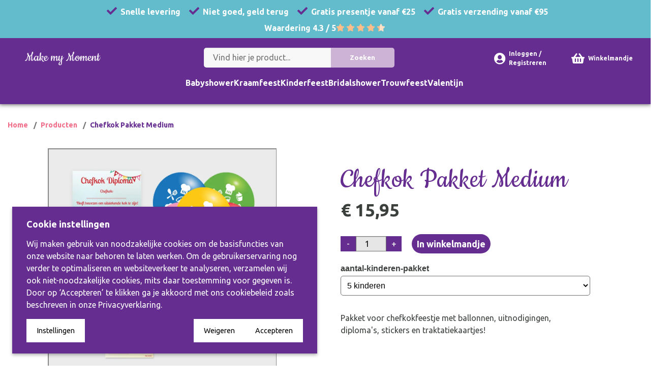

--- FILE ---
content_type: text/html; charset=UTF-8
request_url: https://www.makemymoment.nl/producten/chefkok-pakket-medium/
body_size: 17171
content:

<!DOCTYPE html>
<html lang="nl" class="no-js">
	<head>
		
		<script>window.dataLayer=window.dataLayer||[];function gtag(){window.dataLayer.push(arguments)}(function(w,d,s,l,i){w[l]=w[l]||[];w[l].push({'gtm.start':new Date().getTime(),event:'gtm.js'});gtag('consent', 'default', {"analytics_storage":"granted","ad_storage":"denied","ad_user_data":"denied","ad_personalization":"denied","functionality_storage":"granted","personalization_storage":"granted","security_storage":"granted"});var f=d.getElementsByTagName(s)[0],j=d.createElement(s),dl=l!='dataLayer'?'&l='+l:'';j.async=true;j.src='https://www.googletagmanager.com/gtm.js?id='+i+dl;f.parentNode.insertBefore(j,f);})(window,document,'script','dataLayer','GTM-MXNFD47');</script>
		
		<meta http-equiv="Content-Type" content="text/html;charset=utf-8" />
		<meta name="description" content="Make My Moment | Kinderfeest pakketten | Dit is een erg leuk pakket voor de kleine koks onder ons! In het pakket vind je alles voor het Chefkok feestje." />
		<meta name="viewport" content="width=device-width, initial-scale=1.0" />
		
		<meta name="author" content="The Dare Company - https://www.thedarecompany.com" />

		<meta name="twitter:card" content="summary" />
		<meta name="twitter:site" content="@Make_My_Moment" />
		<meta property="og:type" content="website" />
		<meta property="og:site_name" content="Make my Moment" />
		<meta property="og:url" content="https://www.makemymoment.nl/producten/chefkok-pakket-medium/" />
		<meta property="og:locale" content="nl_NL" />
		<meta property="og:title" content="Chefkok Pakket medium" />
		<meta property="og:description" content="Make My Moment | Kinderfeest pakketten | Dit is een erg leuk pakket voor de kleine koks onder ons! In het pakket vind je alles voor het Chefkok feestje." />
		<meta property="og:image" content="https://www.makemymoment.nl/upload/producten/chefkok-pakket-medium.jpg" />

		<title>Chefkok Pakket medium</title>

		
			<link rel="canonical" href="https://www.makemymoment.nl/producten/chefkok-pakket-medium/" />
			

		
		
		<script>document.getElementsByTagName('html')[0].classList.replace('no-js', 'js')</script>
		
			<link rel="shortcut icon" href="/favicon.ico" />
			<link rel="apple-touch-icon" sizes="180x180" href="/apple-touch-icon.png" />
			<link rel="icon" type="image/png" sizes="32x32" href="/templates/makemymoment/images/favicon/favicon-32x32.png" />
			<link rel="icon" type="image/png" sizes="16x16" href="/templates/makemymoment/images/favicon/favicon-16x16.png" />
			<link rel="manifest" href="/manifest.webmanifest" />
			<link rel="mask-icon" href="/templates/makemymoment/images/favicon/safari-pinned-tab.svg" color="#662d91" />
			<meta name="msapplication-TileColor" content="#662d91" />
			<meta name="theme-color" content="#662d91" />
		
		<link rel="preconnect" href="https://fonts.gstatic.com" crossorigin="anonymous" />
		<link href="https://cdnjs.cloudflare.com/ajax/libs/font-awesome/6.5.0/css/all.min.css" rel="stylesheet">

		

		<link class="async-preload" type="text/css" rel="preload" href="https://fonts.googleapis.com/css2?family=Cookie&family=Ubuntu:wght@300;400;700&display=swap" as="style" onload="this.onload=null;this.rel='stylesheet'" crossorigin="anonymous" />
		<noscript><link type="text/css" rel="stylesheet" href="https://fonts.googleapis.com/css2?family=Cookie&family=Ubuntu:wght@300;400;700&display=swap" crossorigin="anonymous" /></noscript>

		<link type="text/css" rel="stylesheet" href="/templates/makemymoment/dist/css/style.css" />
		<link class="async-preload" type="text/css" rel="preload" href="/templates/makemymoment/dist/css/slider.css" as="style" onload="this.onload=null;this.rel='stylesheet'" />
		
		
				<!-- <link rel="icon" href="/upload/favicon/favicon.ico" type="image/png"> -->
	</head>

		<body>
			<!-- <script src="https://kit.fontawesome.com/20a3de1ab2.js" crossorigin="anonymous"></script> -->

			<noscript><iframe src="https://www.googletagmanager.com/ns.html?id=GTM-MXNFD47" height="0" width="0" style="display:none;visibility:hidden"></iframe></noscript>
			<div class="header-placeholder"></div>
			<header class="header" style="display:block;position:sticky;height:auto;padding:0">
				<div class="swiper promotie-slider">
					<div class="swiper-wrapper">
						<div class="swiper-slide">
							<p><i class="fa fas fa-check vinkje" aria-hidden="true"></i>Snelle levering</p>
						</div>
						<div class="swiper-slide">
							<p><i class="fa fas fa-check vinkje" aria-hidden="true"></i>Niet goed, geld terug</p>
						</div>
						<div class="swiper-slide">
							<p><i class="fa fas fa-check vinkje" aria-hidden="true"></i>Gratis presentje vanaf €25</p>
						</div>
						<div class="swiper-slide">
							<p><i class="fa fas fa-check vinkje" aria-hidden="true"></i>Gratis verzending vanaf €95</p>
						</div>
					</div>
				</div>
				<div class="star-div-top-header star-for-small">
						<h4 class="color-white-header">Waardering 4.3&nbsp;/&nbsp;5</h4>

						<div class="Stars-card-header" style="--rating: 4.3;"></div>
				</div>
								<div class="grid-x grid-padding-x align-middle" style="height:80px;padding:0 20px">
					<div class="cell small-6 medium-3 large-2">
						<a class="logo mmm-logo-anim" href="/">
							<!-- <h2 class="header-title titel">Make my Moment</h2> -->
							<img class="header-title" src="/upload/logo_makemymoment_wit.png" alt="make my moment logo">
						</a>
					</div>
					<div class="cell medium-auto hide-for-small-only">
						<form class="search-bar-big" action="/producten/" method="GET" id="search-bar" style="width:auto">
							<div class="input-button-group">
								<input class="search-field" type="text" name="q" id="searchField" placeholder="Vind hier je product..." value="">
								<input class="search-button" type="submit" value="Zoeken">
							</div>
						</form>

					</div>
					<div class="star-div-header star-for-large">
						<h4 class="color-white-header">Waardering 4.3&nbsp;/&nbsp;5</h4>

						<div class="Stars-card-header" style="--rating: 4.3;"></div>
					</div>
					<div class="cell small-5 medium-3 large-3 padding-nul-zij">
						<div class="icon-menu-container">
							<div class="icon-container">
								<!-- <a href="/inloggen"><i class="fa fa-solid fa-user" style="font-size: 23px;"></i></a> <a href="/inloggen" class="link-header"><p class="nav-text">Inloggen/registreren</p></a>
								<a href="/winkelwagentje"><i class="fa-solid fa-cart-shopping" style="font-size: 23px;"></i></a> <a href="/winkelwagentje" class="link-header"><p class="nav-text">Winkelmandje</p></a> -->



								<a href="/inloggen" class="nav-rechts">
																		<i class="fa fas fa-user-circle" style="font-size: 23px;"></i>
									<div class="nav-text">
										Inloggen / Registreren									</div>
								</a>

								<!-- <a href="/inloggen" class="nav-rechts">
																		<i class="fa fa-solid fa-user-circle" style="font-size: 23px;"></i>
									<div class="nav-text">
										Inloggen/Registreren									</div>
								</a> -->




								<!-- <a href="/inlog_registreer_form" class="nav-rechts"><i class="fa fa-solid fa-user-circle" style="font-size: 23px;"></i><div class="nav-text">Inloggen/registreren</div></a> -->
								<a href="/winkelwagentje/" class="nav-rechts">
									<i class="fas fa-shopping-basket" style="font-size: 23px;"></i>
									
									<div class="nav-text">Winkelmandje</div>

								</a>

								<i class="fas fa-search" onclick="toggleSearchBar()" style="font-size: 23px;"></i>
								<div class="menu-toggle">
									<span class="menu-icon"></span>
									<span class="menu-icon"></span>
									<span class="menu-icon"></span>
								</div>
							</div>
						</div>
					</div>
				</div>
				<div class="nav-grid-extra">
					<div class="menu">
						<div class="menu-column">
							<ul>
																			<li>
												<div class="nav-text-link" onclick="toggleChevron(this)">
												<div style="display: flex; justify-content: space-between;">
													<a class="all-moment-products menu-link-style" href="/producten/">
														Alle producten
													</a>
													<button style="justify-content: end;" class="a-arrow menu-link-style " style="float: right;">
														<div class="arrow-icon">
															<i class="fa fa-chevron-right"></i>
														</div>
													</button>
												</div>
													<!-- <a class="menu-link-style ">
														Alle producten
														<div class="arrow-icon">
															<i class="fa fa-chevron-right"></i>
														</div>
													</a> -->
													<div class="submenu">
													<a class="all-moment-products menu-link-style" href="/producten/">
														Alle producten
													</a>
														<div class="tabbellen">
															<h2 class="subkopjes">Productcategorieën</h2>
															<ul style="display:block;" class="subkopjes-ul columns-three">
																																<li style="font-weight:normal; font-size:16px;"><a class="a-menu-items-cat" href="/producten/ballonnen">Ballonnen</a></li>
																																		<li style="font-weight:normal; font-size:16px;"><a class="a-menu-items-cat" href="/producten/banner-doek-met-naam">Banner doek met naam</a></li>
																																		<li style="font-weight:normal; font-size:16px;"><a class="a-menu-items-cat" href="/producten/cadeau-pakket">Cadeau pakket</a></li>
																																		<li style="font-weight:normal; font-size:16px;"><a class="a-menu-items-cat" href="/producten/canvas-met-naam">Canvas met naam</a></li>
																																		<li style="font-weight:normal; font-size:16px;"><a class="a-menu-items-cat" href="/producten/canvassen">Canvassen</a></li>
																																		<li style="font-weight:normal; font-size:16px;"><a class="a-menu-items-cat" href="/producten/diploma">Diploma's</a></li>
																																		<li style="font-weight:normal; font-size:16px;"><a class="a-menu-items-cat" href="/producten/gastenboeken">Gastenboeken</a></li>
																																		<li style="font-weight:normal; font-size:16px;"><a class="a-menu-items-cat" href="/producten/geboorteschilderijtjes-met-naam">Geboorteschilderijtjes met naam</a></li>
																																		<li style="font-weight:normal; font-size:16px;"><a class="a-menu-items-cat" href="/producten/kaarten-uitnodigingen">Kaarten & uitnodigingen</a></li>
																																		<li style="font-weight:normal; font-size:16px;"><a class="a-menu-items-cat" href="/producten/kraamcadeaus">Kraamcadeaus</a></li>
																																		<li style="font-weight:normal; font-size:16px;"><a class="a-menu-items-cat" href="/producten/pakketten">Pakketten</a></li>
																																		<li style="font-weight:normal; font-size:16px;"><a class="a-menu-items-cat" href="/producten/presentjes">Presentjes</a></li>
																																		<li style="font-weight:normal; font-size:16px;"><a class="a-menu-items-cat" href="/producten/producten-met-naam">Producten met naam</a></li>
																																		<li style="font-weight:normal; font-size:16px;"><a class="a-menu-items-cat" href="/producten/roll-up-banners">Roll up banners</a></li>
																																		<li style="font-weight:normal; font-size:16px;"><a class="a-menu-items-cat" href="/producten/servetten">Servetten</a></li>
																																		<li style="font-weight:normal; font-size:16px;"><a class="a-menu-items-cat" href="/producten/sieraden">Sieraden</a></li>
																																		<li style="font-weight:normal; font-size:16px;"><a class="a-menu-items-cat" href="/producten/slingers">Slingers</a></li>
																																		<li style="font-weight:normal; font-size:16px;"><a class="a-menu-items-cat" href="/producten/something-blue">Something blue</a></li>
																																		<li style="font-weight:normal; font-size:16px;"><a class="a-menu-items-cat" href="/producten/spandoeken">Spandoeken</a></li>
																																		<li style="font-weight:normal; font-size:16px;"><a class="a-menu-items-cat" href="/producten/spelletjes-en-boekjes">Spelletjes en boekjes</a></li>
																																		<li style="font-weight:normal; font-size:16px;"><a class="a-menu-items-cat" href="/producten/uitnodigingen">Uitnodigingen</a></li>
																																		<li style="font-weight:normal; font-size:16px;"><a class="a-menu-items-cat" href="/producten/voor-moederdag">Voor moederdag</a></li>
																																</ul>
														</div>
													</div>
												</div>
											</li>
																			<li>

										<div class="nav-text-link" onclick="toggleChevron(this)">
											<div style="display: flex; justify-content: space-between;">
												<a class="all-moment-products-large menu-link-style" href="/producten/babyshower" ">
													Babyshower												</a>
												<span class="all-moment-products-small menu-link-style" href="/producten/babyshower" ">
													Babyshower												</span>
												<button style="justify-content: end;" class="a-arrow menu-link-style " style="float: right;">
													<div class="arrow-icon">
														<i class="fa fa-chevron-right"></i>
													</div>
												</button>
											</div>
												<div class="submenu">
													<!-- <a class="all-moment-products menu-link-style" href="/producten/babyshower" ">
														Alle Babyshower producten
													</a> -->
																										<div class="tabbellen check-empty" style="display: inline;">
														<h2 class="subkopjes">Babyshower Thema's</h2>
														<ul style="display:block;" class="subkopjes-ul">
																																	<li style="font-weight:normal; font-size:16px;"><a class="a-menu-items-cat" href="/producten/babyshower/baby-boy/">Baby boy</a></li>
																																			<li style="font-weight:normal; font-size:16px;"><a class="a-menu-items-cat" href="/producten/babyshower/baby-girl/">Baby girl</a></li>
																																			<li style="font-weight:normal; font-size:16px;"><a class="a-menu-items-cat" href="/producten/babyshower/dad-to-be/">Dad to be</a></li>
																																			<li style="font-weight:normal; font-size:16px;"><a class="a-menu-items-cat" href="/producten/babyshower/diva-mom/">Diva mom</a></li>
																																			<li style="font-weight:normal; font-size:16px;"><a class="a-menu-items-cat" href="/producten/babyshower/fun-mom/">Fun mom</a></li>
																																			<li style="font-weight:normal; font-size:16px;"><a class="a-menu-items-cat" href="/producten/babyshower/glamour-mom/">Glamour mom</a></li>
																																			<li style="font-weight:normal; font-size:16px;"><a class="a-menu-items-cat" href="/producten/babyshower/lovely-mom/">Lovely mom</a></li>
																																			<li style="font-weight:normal; font-size:16px;"><a class="a-menu-items-cat" href="/producten/babyshower/mom-to-be/">Mom to be</a></li>
																																			<li style="font-weight:normal; font-size:16px;"><a class="a-menu-items-cat" href="/producten/babyshower/power-mom/">Power mom</a></li>
																															</ul>
													</div>

													
													<div class="tabbellen" style="display: inline;">
														<h2 class="subkopjes">Productcategorieën</h2>
														<ul style="display:block;" class="subkopjes-ul column-two">
																																	<li style="font-weight:normal; font-size:16px;"><a class="a-menu-items-cat" href="/producten/babyshower/babyshower-producten/">Babyshower producten</a></li>
																																			<li style="font-weight:normal; font-size:16px;"><a class="a-menu-items-cat" href="/producten/babyshower/babyshower-spellen/">Babyshower spellen</a></li>
																																			<li style="font-weight:normal; font-size:16px;"><a class="a-menu-items-cat" href="/producten/babyshower/babyshowerversiering/">Babyshowerversiering</a></li>
																																			<li style="font-weight:normal; font-size:16px;"><a class="a-menu-items-cat" href="/producten/babyshower/banner-doek-met-naam/">Banner doek met naam</a></li>
																																			<li style="font-weight:normal; font-size:16px;"><a class="a-menu-items-cat" href="/producten/babyshower/canvassen/">Canvassen</a></li>
																																			<li style="font-weight:normal; font-size:16px;"><a class="a-menu-items-cat" href="/producten/babyshower/gastenboeken/">Gastenboeken</a></li>
																																			<li style="font-weight:normal; font-size:16px;"><a class="a-menu-items-cat" href="/producten/babyshower/geboorteschilderijtjes-met-naam/">Geboorteschilderijtjes met naam</a></li>
																																			<li style="font-weight:normal; font-size:16px;"><a class="a-menu-items-cat" href="/producten/babyshower/kaarten-uitnodigingen/">Kaarten & uitnodigingen</a></li>
																																			<li style="font-weight:normal; font-size:16px;"><a class="a-menu-items-cat" href="/producten/babyshower/kraamcadeaus/">Kraamcadeaus</a></li>
																																			<li style="font-weight:normal; font-size:16px;"><a class="a-menu-items-cat" href="/producten/babyshower/kraamfeest-versiering/">Kraamfeest versiering</a></li>
																																			<li style="font-weight:normal; font-size:16px;"><a class="a-menu-items-cat" href="/producten/babyshower/producten-met-naam/">Producten met naam</a></li>
																																			<li style="font-weight:normal; font-size:16px;"><a class="a-menu-items-cat" href="/producten/babyshower/roll-up-banners/">Roll up banners</a></li>
																																			<li style="font-weight:normal; font-size:16px;"><a class="a-menu-items-cat" href="/producten/babyshower/spandoeken/">Spandoeken</a></li>
																																			<li style="font-weight:normal; font-size:16px;"><a class="a-menu-items-cat" href="/producten/babyshower/voor-moederdag/">Voor moederdag</a></li>
																															</ul>
													</div>

												</div>
										</div>
									</li>
																	<li>

										<div class="nav-text-link" onclick="toggleChevron(this)">
											<div style="display: flex; justify-content: space-between;">
												<a class="all-moment-products-large menu-link-style" href="/producten/kraamfeest" ">
													Kraamfeest												</a>
												<span class="all-moment-products-small menu-link-style" href="/producten/kraamfeest" ">
													Kraamfeest												</span>
												<button style="justify-content: end;" class="a-arrow menu-link-style " style="float: right;">
													<div class="arrow-icon">
														<i class="fa fa-chevron-right"></i>
													</div>
												</button>
											</div>
												<div class="submenu">
													<!-- <a class="all-moment-products menu-link-style" href="/producten/kraamfeest" ">
														Alle Kraamfeest producten
													</a> -->
																										<div class="tabbellen check-empty" style="display: inline;">
														<h2 class="subkopjes">Kraamfeest Thema's</h2>
														<ul style="display:block;" class="subkopjes-ul">
																																	<li style="font-weight:normal; font-size:16px;"><a class="a-menu-items-cat" href="/producten/kraamfeest/baby-boy/">Baby boy</a></li>
																																			<li style="font-weight:normal; font-size:16px;"><a class="a-menu-items-cat" href="/producten/kraamfeest/baby-girl/">Baby girl</a></li>
																																			<li style="font-weight:normal; font-size:16px;"><a class="a-menu-items-cat" href="/producten/kraamfeest/baby-twins/">Baby twins</a></li>
																															</ul>
													</div>

													
													<div class="tabbellen" style="display: inline;">
														<h2 class="subkopjes">Productcategorieën</h2>
														<ul style="display:block;" class="subkopjes-ul column-two">
																																	<li style="font-weight:normal; font-size:16px;"><a class="a-menu-items-cat" href="/producten/kraamfeest/babyshower-versiering/">Babyshower versiering</a></li>
																																			<li style="font-weight:normal; font-size:16px;"><a class="a-menu-items-cat" href="/producten/kraamfeest/banner-doek-met-naam/">Banner doek met naam</a></li>
																																			<li style="font-weight:normal; font-size:16px;"><a class="a-menu-items-cat" href="/producten/kraamfeest/canvassen/">Canvassen</a></li>
																																			<li style="font-weight:normal; font-size:16px;"><a class="a-menu-items-cat" href="/producten/kraamfeest/geboorteschilderijtjes-met-naam/">Geboorteschilderijtjes met naam</a></li>
																																			<li style="font-weight:normal; font-size:16px;"><a class="a-menu-items-cat" href="/producten/kraamfeest/kaarten-uitnodigingen/">Kaarten & uitnodigingen</a></li>
																																			<li style="font-weight:normal; font-size:16px;"><a class="a-menu-items-cat" href="/producten/kraamfeest/kraamcadeaus/">Kraamcadeaus</a></li>
																																			<li style="font-weight:normal; font-size:16px;"><a class="a-menu-items-cat" href="/producten/kraamfeest/kraamfeest-producten/">Kraamfeest producten</a></li>
																																			<li style="font-weight:normal; font-size:16px;"><a class="a-menu-items-cat" href="/producten/kraamfeest/kraamfeest-versiering/">Kraamfeest versiering</a></li>
																																			<li style="font-weight:normal; font-size:16px;"><a class="a-menu-items-cat" href="/producten/kraamfeest/producten-met-naam/">Producten met naam</a></li>
																																			<li style="font-weight:normal; font-size:16px;"><a class="a-menu-items-cat" href="/producten/kraamfeest/roll-up-banners/">Roll up banners</a></li>
																																			<li style="font-weight:normal; font-size:16px;"><a class="a-menu-items-cat" href="/producten/kraamfeest/spandoeken/">Spandoeken</a></li>
																																			<li style="font-weight:normal; font-size:16px;"><a class="a-menu-items-cat" href="/producten/kraamfeest/spandoeken-en-banners/">Spandoeken en banners</a></li>
																																			<li style="font-weight:normal; font-size:16px;"><a class="a-menu-items-cat" href="/producten/kraamfeest/spelletjes-en-boekjes/">Spelletjes en boekjes</a></li>
																															</ul>
													</div>

												</div>
										</div>
									</li>
																	<li>

										<div class="nav-text-link" onclick="toggleChevron(this)">
											<div style="display: flex; justify-content: space-between;">
												<a class="all-moment-products-large menu-link-style" href="/producten/kinderfeest" ">
													Kinderfeest												</a>
												<span class="all-moment-products-small menu-link-style" href="/producten/kinderfeest" ">
													Kinderfeest												</span>
												<button style="justify-content: end;" class="a-arrow menu-link-style " style="float: right;">
													<div class="arrow-icon">
														<i class="fa fa-chevron-right"></i>
													</div>
												</button>
											</div>
												<div class="submenu">
													<!-- <a class="all-moment-products menu-link-style" href="/producten/kinderfeest" ">
														Alle Kinderfeest producten
													</a> -->
																													<div class="tabbellen check-empty" style="display: inline;">
																	<h2 class="subkopjes">Stoere Thema's</h2>
																	<ul style="display:block;" class="subkopjes-ul">
																																										<li style="font-weight:normal; font-size:16px;"><a class="a-menu-items-cat" href="/producten/kinderfeest/astronauten/">Astronauten</a></li>
																																															<li style="font-weight:normal; font-size:16px;"><a class="a-menu-items-cat" href="/producten/kinderfeest/chefkoks/">Chefkoks</a></li>
																																															<li style="font-weight:normal; font-size:16px;"><a class="a-menu-items-cat" href="/producten/kinderfeest/dieren-jungle/">Dieren jungle</a></li>
																																															<li style="font-weight:normal; font-size:16px;"><a class="a-menu-items-cat" href="/producten/kinderfeest/dinos/">Dinos</a></li>
																																															<li style="font-weight:normal; font-size:16px;"><a class="a-menu-items-cat" href="/producten/kinderfeest/griezels/">Griezels</a></li>
																																															<li style="font-weight:normal; font-size:16px;"><a class="a-menu-items-cat" href="/producten/kinderfeest/indianen/">Indianen</a></li>
																																															<li style="font-weight:normal; font-size:16px;"><a class="a-menu-items-cat" href="/producten/kinderfeest/piraten/">Piraten</a></li>
																																															<li style="font-weight:normal; font-size:16px;"><a class="a-menu-items-cat" href="/producten/kinderfeest/ridders/">Ridders</a></li>
																																															<li style="font-weight:normal; font-size:16px;"><a class="a-menu-items-cat" href="/producten/kinderfeest/robots/">Robots</a></li>
																																															<li style="font-weight:normal; font-size:16px;"><a class="a-menu-items-cat" href="/producten/kinderfeest/superhelden/">Superhelden</a></li>
																																															<li style="font-weight:normal; font-size:16px;"><a class="a-menu-items-cat" href="/producten/kinderfeest/water/">Water</a></li>
																																								</ul>
																</div>
																<div class="tabbellen check-empty" style="display: inline;">
																	<h2 class="subkopjes">Lieve Thema's</h2>
																	<ul style="display:block;" class="subkopjes-ul">
																																										<li style="font-weight:normal; font-size:16px;"><a class="a-menu-items-cat" href="/producten/kinderfeest/chefkoks/">Chefkoks</a></li>
																																															<li style="font-weight:normal; font-size:16px;"><a class="a-menu-items-cat" href="/producten/kinderfeest/dieren-jungle/">Dieren jungle</a></li>
																																															<li style="font-weight:normal; font-size:16px;"><a class="a-menu-items-cat" href="/producten/kinderfeest/eenhoorn/">Eenhoorn</a></li>
																																															<li style="font-weight:normal; font-size:16px;"><a class="a-menu-items-cat" href="/producten/kinderfeest/elfjes/">Elfjes</a></li>
																																															<li style="font-weight:normal; font-size:16px;"><a class="a-menu-items-cat" href="/producten/kinderfeest/griezels/">Griezels</a></li>
																																															<li style="font-weight:normal; font-size:16px;"><a class="a-menu-items-cat" href="/producten/kinderfeest/paarden/">Paarden</a></li>
																																															<li style="font-weight:normal; font-size:16px;"><a class="a-menu-items-cat" href="/producten/kinderfeest/prinsessen/">Prinsessen</a></li>
																																															<li style="font-weight:normal; font-size:16px;"><a class="a-menu-items-cat" href="/producten/kinderfeest/superhelden/">Superhelden</a></li>
																																															<li style="font-weight:normal; font-size:16px;"><a class="a-menu-items-cat" href="/producten/kinderfeest/zeemeerminnen/">Zeemeerminnen</a></li>
																																								</ul>
																</div>
															
													<div class="tabbellen" style="display: inline;">
														<h2 class="subkopjes">Productcategorieën</h2>
														<ul style="display:block;" class="subkopjes-ul column-two">
																																	<li style="font-weight:normal; font-size:16px;"><a class="a-menu-items-cat" href="/producten/kinderfeest/ballonnen/">Ballonnen</a></li>
																																			<li style="font-weight:normal; font-size:16px;"><a class="a-menu-items-cat" href="/producten/kinderfeest/canvas-met-naam/">Canvas met naam</a></li>
																																			<li style="font-weight:normal; font-size:16px;"><a class="a-menu-items-cat" href="/producten/kinderfeest/kaarten-uitnodigingen/">Kaarten & uitnodigingen</a></li>
																																			<li style="font-weight:normal; font-size:16px;"><a class="a-menu-items-cat" href="/producten/kinderfeest/kinderfeest-spellen/">Kinderfeest spellen</a></li>
																																			<li style="font-weight:normal; font-size:16px;"><a class="a-menu-items-cat" href="/producten/kinderfeest/kinderfeest-versiering/">Kinderfeest versiering</a></li>
																																			<li style="font-weight:normal; font-size:16px;"><a class="a-menu-items-cat" href="/producten/kinderfeest/presentjes/">Presentjes</a></li>
																																			<li style="font-weight:normal; font-size:16px;"><a class="a-menu-items-cat" href="/producten/kinderfeest/spandoeken-met-naam/">Spandoeken met naam</a></li>
																															</ul>
													</div>

												</div>
										</div>
									</li>
																	<li>

										<div class="nav-text-link" onclick="toggleChevron(this)">
											<div style="display: flex; justify-content: space-between;">
												<a class="all-moment-products-large menu-link-style" href="/producten/bridalshower" ">
													Bridalshower												</a>
												<span class="all-moment-products-small menu-link-style" href="/producten/bridalshower" ">
													Bridalshower												</span>
												<button style="justify-content: end;" class="a-arrow menu-link-style " style="float: right;">
													<div class="arrow-icon">
														<i class="fa fa-chevron-right"></i>
													</div>
												</button>
											</div>
												<div class="submenu">
													<!-- <a class="all-moment-products menu-link-style" href="/producten/bridalshower" ">
														Alle Bridalshower producten
													</a> -->
																										<div class="tabbellen check-empty" style="display: inline;">
														<h2 class="subkopjes">Bridalshower Thema's</h2>
														<ul style="display:block;" class="subkopjes-ul">
																																	<li style="font-weight:normal; font-size:16px;"><a class="a-menu-items-cat" href="/producten/bridalshower/bride-to-be/">Bride to be</a></li>
																																			<li style="font-weight:normal; font-size:16px;"><a class="a-menu-items-cat" href="/producten/bridalshower/bridezilla/">Bridezilla</a></li>
																																			<li style="font-weight:normal; font-size:16px;"><a class="a-menu-items-cat" href="/producten/bridalshower/princess-bride/">Princess bride</a></li>
																															</ul>
													</div>

													
													<div class="tabbellen" style="display: inline;">
														<h2 class="subkopjes">Productcategorieën</h2>
														<ul style="display:block;" class="subkopjes-ul column-two">
																																	<li style="font-weight:normal; font-size:16px;"><a class="a-menu-items-cat" href="/producten/bridalshower/banner-doek-met-naam/">Banner doek met naam</a></li>
																																			<li style="font-weight:normal; font-size:16px;"><a class="a-menu-items-cat" href="/producten/bridalshower/bridalshower-producten/">Bridalshower producten</a></li>
																																			<li style="font-weight:normal; font-size:16px;"><a class="a-menu-items-cat" href="/producten/bridalshower/bridalshower-spellen/">Bridalshower spellen</a></li>
																																			<li style="font-weight:normal; font-size:16px;"><a class="a-menu-items-cat" href="/producten/bridalshower/bridalshower-versiering/">Bridalshower versiering</a></li>
																																			<li style="font-weight:normal; font-size:16px;"><a class="a-menu-items-cat" href="/producten/bridalshower/canvas-met-naam/">Canvas met naam</a></li>
																																			<li style="font-weight:normal; font-size:16px;"><a class="a-menu-items-cat" href="/producten/bridalshower/something-blue/">Something blue</a></li>
																															</ul>
													</div>

												</div>
										</div>
									</li>
																	<li>

										<div class="nav-text-link" onclick="toggleChevron(this)">
											<div style="display: flex; justify-content: space-between;">
												<a class="all-moment-products-large menu-link-style" href="/producten/trouwfeest" ">
													Trouwfeest												</a>
												<span class="all-moment-products-small menu-link-style" href="/producten/trouwfeest" ">
													Trouwfeest												</span>
												<button style="justify-content: end;" class="a-arrow menu-link-style " style="float: right;">
													<div class="arrow-icon">
														<i class="fa fa-chevron-right"></i>
													</div>
												</button>
											</div>
												<div class="submenu">
													<!-- <a class="all-moment-products menu-link-style" href="/producten/trouwfeest" ">
														Alle Trouwfeest producten
													</a> -->
																										<div class="tabbellen check-empty" style="display: inline;">
														<h2 class="subkopjes">Trouwfeest Thema's</h2>
														<ul style="display:block;" class="subkopjes-ul">
																																	<li style="font-weight:normal; font-size:16px;"><a class="a-menu-items-cat" href="/producten/trouwfeest/beach/">Beach</a></li>
																																			<li style="font-weight:normal; font-size:16px;"><a class="a-menu-items-cat" href="/producten/trouwfeest/just-married/">Just married</a></li>
																																			<li style="font-weight:normal; font-size:16px;"><a class="a-menu-items-cat" href="/producten/trouwfeest/love/">Love</a></li>
																																			<li style="font-weight:normal; font-size:16px;"><a class="a-menu-items-cat" href="/producten/trouwfeest/yes-i-do/">Yes i do</a></li>
																															</ul>
													</div>

													
													<div class="tabbellen" style="display: inline;">
														<h2 class="subkopjes">Productcategorieën</h2>
														<ul style="display:block;" class="subkopjes-ul column-two">
																																	<li style="font-weight:normal; font-size:16px;"><a class="a-menu-items-cat" href="/producten/trouwfeest/banner-doek-met-naam/">Banner doek met naam</a></li>
																																			<li style="font-weight:normal; font-size:16px;"><a class="a-menu-items-cat" href="/producten/trouwfeest/bridalshower-producten/">Bridalshower producten</a></li>
																																			<li style="font-weight:normal; font-size:16px;"><a class="a-menu-items-cat" href="/producten/trouwfeest/sieraden/">Sieraden</a></li>
																																			<li style="font-weight:normal; font-size:16px;"><a class="a-menu-items-cat" href="/producten/trouwfeest/something-blue/">Something blue</a></li>
																																			<li style="font-weight:normal; font-size:16px;"><a class="a-menu-items-cat" href="/producten/trouwfeest/trouwfeest-versiering/">Trouwfeest versiering</a></li>
																															</ul>
													</div>

												</div>
										</div>
									</li>
																	<li>

										<div class="nav-text-link" onclick="toggleChevron(this)">
											<div style="display: flex; justify-content: space-between;">
												<a class="all-moment-products-large menu-link-style" href="/producten/valentijn" ">
													Valentijn												</a>
												<span class="all-moment-products-small menu-link-style" href="/producten/valentijn" ">
													Valentijn												</span>
												<button style="justify-content: end;" class="a-arrow menu-link-style " style="float: right;">
													<div class="arrow-icon">
														<i class="fa fa-chevron-right"></i>
													</div>
												</button>
											</div>
												<div class="submenu">
													<!-- <a class="all-moment-products menu-link-style" href="/producten/valentijn" ">
														Alle Valentijn producten
													</a> -->
																										<div class="tabbellen check-empty" style="display: none;">
														<h2 class="subkopjes">Valentijn Thema's</h2>
														<ul style="display:block;" class="subkopjes-ul">
																													</ul>
													</div>

													
													<div class="tabbellen" style="display: inline;">
														<h2 class="subkopjes">Productcategorieën</h2>
														<ul style="display:block;" class="subkopjes-ul column-two">
																																	<li style="font-weight:normal; font-size:16px;"><a class="a-menu-items-cat" href="/producten/valentijn/ballonnen/">Ballonnen</a></li>
																																			<li style="font-weight:normal; font-size:16px;"><a class="a-menu-items-cat" href="/producten/valentijn/banner-met-boodschap/">Banner met boodschap</a></li>
																																			<li style="font-weight:normal; font-size:16px;"><a class="a-menu-items-cat" href="/producten/valentijn/cadeau-pakket/">Cadeau pakket</a></li>
																																			<li style="font-weight:normal; font-size:16px;"><a class="a-menu-items-cat" href="/producten/valentijn/canvas-met-naam/">Canvas met naam</a></li>
																															</ul>
													</div>

												</div>
										</div>
									</li>
																	<li>
										<div class="nav-text-link">
										&nbsp;
										</div>
										<div class="nav-text-link">
										&nbsp;
										</div>
										<div class="nav-text-link">
										&nbsp;
										</div>
										<div class="nav-text-link">
										&nbsp;
										</div>
									</li>
							</ul>
						</div>
						</div>
				</div>
			</header>


			<form class="search-bar" id="searchBar" action="/producten/" method="GET" id="search-bar">
				<input class="search-field" type="text" name="q" placeholder="Vind hier je product...">
			</form>

			
			<main>
				
	<div class="module crumbs-module">
		<div class="grid-container">
			<div class="grid-x grid-padding-x">
				<div class="cell small-12">
					<ul itemscope itemtype="https://schema.org/BreadcrumbList" class="breadcrumbs">
						<li itemprop="itemListElement" itemscope itemtype="https://schema.org/ListItem">
							<a itemprop="item" href="https://www.makemymoment.nl/">
								<span itemprop="name">Home</span>
							</a>
							<meta itemprop="position" content="0" />
						</li>

													<li itemprop="itemListElement" itemscope itemtype="https://schema.org/ListItem" >
																<a itemprop="item" href="https://www.makemymoment.nl/producten/">
																		<span itemprop="name">Producten</span>
																	</a>
															<meta itemprop="position" content="1" />
							</li>
													<li itemprop="itemListElement" itemscope itemtype="https://schema.org/ListItem" class="active">
																	<span itemprop="name">Chefkok Pakket Medium</span>
																	<meta itemprop="position" content="2" />
							</li>
											</ul>
				</div>
			</div>
		</div>
	</div>


<script src="https://code.jquery.com/jquery-3.6.4.min.js"></script>

<section class="normal-section" id="productssection0">
    <div class="grid-container-productenSingle single ">
        <div class="grid-x grid-single-producten  ">
			<div class="product-image large-5 medium-10 small-12">

				<div class="product-image">
					<div id="displayed-image-div">

					
						<img id="displayed-image" src="/upload/producten/chefkok-pakket-medium.jpg" alt="Chefkok pakket medium " />
												<br><br>
					</div>
					<div class="button-container">
						<button class="button-mockup selected-button-single" data-src="/upload/producten/chefkok-pakket-medium.jpg" onclick="displayImage(this)" disabled>
							<img class="img-button-mockup" src="/upload/producten/chefkok-pakket-medium.jpg" alt="Chefkok pakket medium " />
													</button>
											</div>

				</div>

				<script>
					function displayImage(button) {
						var imageElement = document.getElementById('displayed-image');
						// Als de knop is uitgeschakeld, stop met de functie
						if (button.hasAttribute('disabled')) {
							return;
						}

						// Voeg een kleine vertraging toe om de animatie te activeren
						setTimeout(function() {
							imageElement.style.opacity = 0;
							// Verander de bron na het vervagen
							setTimeout(function() {
								imageElement.src = button.getAttribute('data-src');
								// Herstel de opaciteit na het wijzigen van de afbeelding
								setTimeout(function() {
									imageElement.style.opacity = 1;
									// Schakel de gekozen knop uit en voeg de class toe
									button.setAttribute('disabled', true);
									button.classList.add('selected-button-single');
									button.style.opacity = 1;

									// Voeg een hover-effect toe aan de knoppen die niet zijn geselecteerd
									var buttons = document.querySelectorAll('.button-mockup');
									for (var i = 0; i < buttons.length; i++) {
										if (buttons[i] !== button && buttons[i].style.opacity === '0.5') {
											buttons[i].classList.add('hover-effect'); // Voeg een class toe
										}
									}

									// Verwijder de hover-effect class als de muis de knop verlaat
									// var buttonsWithHover = document.querySelectorAll('.hover-effect');
									// for (var i = 0; i < buttonsWithHover.length; i++) {
									// 	buttonsWithHover[i].addEventListener('mouseenter', function() {
									// 		this.style.opacity = '1';
									// 	});

									// 	buttonsWithHover[i].addEventListener('mouseleave', function() {
									// 		this.style.opacity = '0.5';
									// 	});
									// }

									// Schakel de andere knoppen weer in en verwijder de class
									for (var i = 0; i < buttons.length; i++) {
										if (buttons[i] !== button) {
											buttons[i].removeAttribute('disabled');
											buttons[i].classList.remove('selected-button-single');
											buttons[i].classList.remove('hover-effect'); // Verwijder de class
											// buttons[i].style.opacity = 0.5;
										}
									}
								}, 100);
							}, 1000); // 1 seconde vertraging voor de verschijn-animatie
						}, 100);
					}


					document.addEventListener("DOMContentLoaded", function () {
						function truncateText(element, maxLines) {
							let lineHeight = parseFloat(window.getComputedStyle(element).lineHeight);
							let maxHeight = lineHeight * maxLines;

							if (element.scrollHeight > maxHeight) {
								let text = element.innerText;
								while (element.scrollHeight > maxHeight && text.length > 0) {
									text = text.slice(0, -3); // Verwijder laatste karakter
									element.innerText = text + "..."; // Voeg '...' toe
								}
							}
						}

						document.querySelectorAll(".review-message").forEach(el => truncateText(el, 6));

						// Optioneel: pas aan bij resize
						window.addEventListener("resize", function () {
							document.querySelectorAll(".review-message").forEach(el => truncateText(el, 6));
						});
					});

				</script>




		</div>


            <div class="cell large-5 flex-item info single-text">

                <article>
                    <div class="line-left"><h1>Chefkok Pakket Medium</h1></div>
                    <h4 class="prijs-product"><div id="price_div" data-base-price="15.95">€ 15,95</div></h4>

					<form action="/system/cart.php" method="POST" class="siteform" id="productForm">

                        
                        <input type="hidden" name="msg_form_type" value="product" />
                        <input type="hidden" name="location" value="/producten/chefkok-pakket-medium/" />
                        <!--
--><input type="hidden" name="_CSRF_INDEX" value="8kefP4oPdChZIwi87_oKpOv0" /><!--
--><input type="hidden" name="_CSRF_TOKEN" value="t8kVaGY5ZxBkV2I06fVLMtRa5D875AJlqTKV4ZMBPEE=" />
                        <label>							<div class="number-input">
								<button type="button" class="btn-minus">-</button>
								<input type="number" id="quantity" class="verplicht numberInput" name="amount" min="1" value="1" readonly/>
								<button type="button" class="btn-plus">+</button>
                        </label>

								<input type="hidden" name="cart_action" value="add" />
								<input type="hidden" name="product" value="chefkok-pakket-medium" />

								<!-- <input type="hidden" name="file" value="/upload/producten/chefkok-pakket-medium.jpg" />
								<input type="hidden" name="product_title" value="Chefkok Pakket Medium" />
								<input type="hidden" name="product_price" value="15,95" />
								<input type="hidden" name="product_alias" value="chefkok-pakket-medium" /> -->

								<input type="submit" class="button-primary winkelmand-button" value="In winkelmandje" onclick="addToCart(event)" />
							</div>



							 <div class="property-input-div"> 							<div id="aantal-kinderen-pakket">
								<input type="hidden" name="" value="aantal-kinderen-pakket">
								<label class="normal-font mmm-zwart" for="aantal-kinderen-pakket">aantal-kinderen-pakket&nbsp;<span style="font-size: 12px;">&nbsp;</span></label>
			<select style="border-radius: 5px;" class="normal-font" name="property[3]" id="aantal-kinderen-pakket"><option style="border-radius: 5px; background-color: whitesmoke; color: #3C403D;" class="normal-font" value="4" data-price="0">5 kinderen</option><option style="border-radius: 5px; background-color: whitesmoke; color: #3C403D;" class="normal-font" value="5" data-price="7">10 kinderen</option><option style="border-radius: 5px; background-color: whitesmoke; color: #3C403D;" class="normal-font" value="16" data-price="14">15 kinderern</option><option style="border-radius: 5px; background-color: whitesmoke; color: #3C403D;" class="normal-font" value="17" data-price="21">20 kinderen</option><option style="border-radius: 5px; background-color: whitesmoke; color: #3C403D;" class="normal-font" value="18" data-price="28">25 kinderen</option></select>							</div>


							<!-- <script>
								// JavaScript om radiobuttons binnen dezelfde div te groeperen
								document.addEventListener('DOMContentLoaded', function() {
									// Zoek alle div-elementen die zijn gegenereerd met PHP en een id hebben dat begint met 'groep_'
									var divs = document.querySelectorAll('div[id^="groep_"]');

									// Loop door elk div-element en groepeer de radiobuttons binnen dat div-element
									divs.forEach(function(div) {
										var radios = div.querySelectorAll('input[type="radio"]');
										var groupName = div.id; // Gebruik de id van het div-element als groepsnaam voor de radiobuttons

										radios.forEach(function(radio) {
											radio.setAttribute('name', groupName); // Stel de 'name'-attribuut in op de groepsnaam
										});
									});
								});

							</script> -->


											</div>


                    </form>



					<div class="beschrijving-product">
						<p><p><span>Pakket voor chefkokfeestje met ballonnen, uitnodigingen, diploma's, stickers en traktatiekaartjes!</span></p></p>
						<!-- <p>Make My Moment | Kinderfeest pakketten | Dit is een erg leuk pakket voor de kleine koks onder ons! In het pakket vind je alles voor het Chefkok feestje.</p> -->
					</div>

            </div>

        </div>
    </div>
</section>

<section class="slide-left-on-scroll section-productreview">
	<div class="grid-container-bijpassendeP">
	<div class="cell large-5 medium-auto">
				<h4 class="font">Productomschrijving</h4>
				<div class="colored-hr-l"></div>
				<div class="eisen-product">
					<div class="productomschrijving"><h2>Chefkok Pakket medium</h2>
<p>Voor alle kleine chefs die hun feestje tot een smakelijk succes willen maken! Dit pakket bevat alles wat je nodig hebt om het Chefkok feestje helemaal compleet te maken.</p>
<p>Het medium pakket bestaat uit:</p>
<ul>
<li>Een officieel Chefkok diploma voor alle jonge koks</li>
<li>Uitnodigingen om de feestelijke crew uit te nodigen</li>
<li>Kleurrijke ballonnen in het thema</li>
<li>edank- en traktatiekaartjes om iedereen te verrassen</li>
<li>Leuke stickers om het feestje extra feestelijk te maken</li>
</ul>
<p>Wil je het feestje nog specialer maken? Vul je pakket aan met extra cadeautjes, thematische spellen, verkleedkleding en unieke geschenken voor de jarige Chefkok!</p></div>

				</div>
			</div>
	</div>
</section>


<!-- <section class="section-productreview">
	<div class="grid-container-bijpassendeP">
	<div class="cell large-5 medium-auto">
				<h4 class="font">Reviews</h4>
				<div class="colored-hr-l"></div>
				<br>
							<div class="swiper reviews-slider-producten">
				<div class="swiper-wrapper">
											<div class="swiper-slide reviews-slide">
							<div class="Stars-card" style="--rating: 4.00;"></div>
							<blockquote class="review-text">
								<h3 class="review-name">Natascha de Visser<h3>
								<div class="review-beschrijving"><p>Bestelling kwam iets later binnen dan verwacht, maar alsnog hele leuke artikelen ontvangen. Leuke babyshower kunnen vieren in een grappig thema.</p></div>
							</blockquote>
						</div>
											<div class="swiper-slide reviews-slide">
							<div class="Stars-card" style="--rating: 4.00;"></div>
							<blockquote class="review-text">
								<h3 class="review-name">Imane El Azouzzi<h3>
								<div class="review-beschrijving"><p>Leuke webshop. Voor mijn dochter het zeemeermin thema gekocht voor haar verjaardag feestje.</p></div>
							</blockquote>
						</div>
											<div class="swiper-slide reviews-slide">
							<div class="Stars-card" style="--rating: 5.00;"></div>
							<blockquote class="review-text">
								<h3 class="review-name">Harold<h3>
								<div class="review-beschrijving"><p>Leuke feestartikelen.</p></div>
							</blockquote>
						</div>
											<div class="swiper-slide reviews-slide">
							<div class="Stars-card" style="--rating: 4.00;"></div>
							<blockquote class="review-text">
								<h3 class="review-name">Karin de Bakker<h3>
								<div class="review-beschrijving"><p>Leuke Diva Mom pakket voor mijn moeder geregeld. Was in een keer klaar met versieren!</p></div>
							</blockquote>
						</div>
											<div class="swiper-slide reviews-slide">
							<div class="Stars-card" style="--rating: 5.00;"></div>
							<blockquote class="review-text">
								<h3 class="review-name">Leroy<h3>
								<div class="review-beschrijving"><p>De gepersonaliseerde canvas die ik voor mijn zoontje heb gekocht, is echt geweldig! De kwaliteit is top en het ziet er supermooi uit. Hij is er helemaal blij mee en het is een geweldige toevoeging aan zijn kamer.</p></div>
							</blockquote>
						</div>
											<div class="swiper-slide reviews-slide">
							<div class="Stars-card" style="--rating: 5.00;"></div>
							<blockquote class="review-text">
								<h3 class="review-name">Eva Terpstra<h3>
								<div class="review-beschrijving"><p>Leuke thema's en artikelen.</p></div>
							</blockquote>
						</div>
											<div class="swiper-slide reviews-slide">
							<div class="Stars-card" style="--rating: 5.00;"></div>
							<blockquote class="review-text">
								<h3 class="review-name">Maartje<h3>
								<div class="review-beschrijving"><p>Al een paar keer voor een feestje hier besteld. Levering snel en goede klantenservice.</p></div>
							</blockquote>
						</div>
											<div class="swiper-slide reviews-slide">
							<div class="Stars-card" style="--rating: 3.00;"></div>
							<blockquote class="review-text">
								<h3 class="review-name">Kim<h3>
								<div class="review-beschrijving"><p>We hebben dino diploma's besteld voor het kinderfeestje van mijn zoontje, en we hebben uiteindelijk het hele feestje daaromheen verzonnen.</p></div>
							</blockquote>
						</div>
											<div class="swiper-slide reviews-slide">
							<div class="Stars-card" style="--rating: 4.00;"></div>
							<blockquote class="review-text">
								<h3 class="review-name">Hamida Lopez<h3>
								<div class="review-beschrijving"><p>Alles voor het kinderfeestje van mijn kind hier gevonden, goed geleverd.</p></div>
							</blockquote>
						</div>
											<div class="swiper-slide reviews-slide">
							<div class="Stars-card" style="--rating: 4.00;"></div>
							<blockquote class="review-text">
								<h3 class="review-name">Mitchell van Rotighem<h3>
								<div class="review-beschrijving"><p>Het gastenboekje viel erg in de smaak! Leuke herinneringen voor later.</p></div>
							</blockquote>
						</div>
											<div class="swiper-slide reviews-slide">
							<div class="Stars-card" style="--rating: 3.00;"></div>
							<blockquote class="review-text">
								<h3 class="review-name">Annet van Donk<h3>
								<div class="review-beschrijving"><p>Fijn dat zoveel feestthema's op een site te vinden zijn. Ik zou alleen graag nog meer feesten op jullie site willen vinden.</p></div>
							</blockquote>
						</div>
											<div class="swiper-slide reviews-slide">
							<div class="Stars-card" style="--rating: 5.00;"></div>
							<blockquote class="review-text">
								<h3 class="review-name">Marja van Veen<h3>
								<div class="review-beschrijving"><p>Super tevreden met mijn bestelling bij Make My Moment! De feestartikelen waren van topkwaliteit en precies zoals op de website. Snelle levering ook. Zeker een aanrader voor iedereen die een speciaal moment wil vieren!</p></div>
							</blockquote>
						</div>
											<div class="swiper-slide reviews-slide">
							<div class="Stars-card" style="--rating: 4.00;"></div>
							<blockquote class="review-text">
								<h3 class="review-name">Nienke van Diermen<h3>
								<div class="review-beschrijving"><p>Voor het feestje van mijn zoon het dino-thema besteld, en het was een groot succes. Hij was er ontzettend blij mee! Echt unieke thema's bij Make My Moment.</p></div>
							</blockquote>
						</div>
											<div class="swiper-slide reviews-slide">
							<div class="Stars-card" style="--rating: 5.00;"></div>
							<blockquote class="review-text">
								<h3 class="review-name">Binda<h3>
								<div class="review-beschrijving"><p>Mijn bestelling werd goed ingepakt geleverd!! Na het uitpakken was ik zeer tevreden over de producten!! In de toekomst ga ik zeker meer bestellingen plaatsen op deze site!</p></div>
							</blockquote>
						</div>
									</div>
				<div class="swiper-pagination"></div>
			</div>
					</div>
		</div>
	</div>
</section> -->



<section class="slide-right-on-scroll slider-section" id="productssection0">
	<div class="grid-container ">
		<div class="just-center-small grid-x ">
			<div class="cell small-10 medium-4 large-4 col1-style">
				<div class="whiteblock-container">

								<h3 style="margin: 0;" class="ubuntu-font mmm-color">Uitstekend</h3>

								<br>

								<p class="productwaardering">Waardering 4.3&nbsp;/&nbsp;5</p>

								<div class="Stars-card" style="--rating: 4.3;"></div>

								<a href="https://reviews.makemymoment.nl/" target="_blank">
									<p class="ubuntu-font mmm-color" style="font-weight: normal; margin: 8px 0 0; text-decoration: underline;">14 beoordelingen</p>
								</a>

								<!-- <p class="ubuntu-font mmm-color" style="font-weight: normal; margin: 8px 0 0;">In de afgelopen 12 maanden bevelen % Make&nbsp;My&nbsp;Moment aan.</p> -->

								<br>

								<p class="button-primary-blue-p"><a class="button-primary-blue" href="https://reviews.makemymoment.nl/schrijf-review" target="_blank">Laat een review achter</a></p>

				</div>
			</div>

							<div class="cell small-12 medium-8 large-8 col1-style" style="margin: 20px 0 0;">
					<div>
						<div class="swiper reviews-slider">
							<div class="swiper-wrapper">
																	<div class="review-swiper-slide swiper-slide reviews-slide">
										<div class="Stars-card" style="--rating: 4.00;"></div>
										<blockquote class="review-text">
											<h3 class="review-title">Natascha de Visser<h3>
											<div class="review-message"><p>Bestelling kwam iets later binnen dan verwacht, maar alsnog hele leuke artikelen ontvangen. Leuke babyshower kunnen vieren in een grappig thema.</p></div>
										</blockquote>
									</div>
																	<div class="review-swiper-slide swiper-slide reviews-slide">
										<div class="Stars-card" style="--rating: 4.00;"></div>
										<blockquote class="review-text">
											<h3 class="review-title">Imane El Azouzzi<h3>
											<div class="review-message"><p>Leuke webshop. Voor mijn dochter het zeemeermin thema gekocht voor haar verjaardag feestje.</p></div>
										</blockquote>
									</div>
																	<div class="review-swiper-slide swiper-slide reviews-slide">
										<div class="Stars-card" style="--rating: 5.00;"></div>
										<blockquote class="review-text">
											<h3 class="review-title">Harold<h3>
											<div class="review-message"><p>Leuke feestartikelen.</p></div>
										</blockquote>
									</div>
																	<div class="review-swiper-slide swiper-slide reviews-slide">
										<div class="Stars-card" style="--rating: 4.00;"></div>
										<blockquote class="review-text">
											<h3 class="review-title">Karin de Bakker<h3>
											<div class="review-message"><p>Leuke Diva Mom pakket voor mijn moeder geregeld. Was in een keer klaar met versieren!</p></div>
										</blockquote>
									</div>
																	<div class="review-swiper-slide swiper-slide reviews-slide">
										<div class="Stars-card" style="--rating: 5.00;"></div>
										<blockquote class="review-text">
											<h3 class="review-title">Leroy<h3>
											<div class="review-message"><p>De gepersonaliseerde canvas die ik voor mijn zoontje heb gekocht, is echt geweldig! De kwaliteit is top en het ziet er supermooi uit. Hij is er helemaal blij mee en het is een geweldige toevoeging aan zijn kamer.</p></div>
										</blockquote>
									</div>
																	<div class="review-swiper-slide swiper-slide reviews-slide">
										<div class="Stars-card" style="--rating: 5.00;"></div>
										<blockquote class="review-text">
											<h3 class="review-title">Eva Terpstra<h3>
											<div class="review-message"><p>Leuke thema's en artikelen.</p></div>
										</blockquote>
									</div>
																	<div class="review-swiper-slide swiper-slide reviews-slide">
										<div class="Stars-card" style="--rating: 5.00;"></div>
										<blockquote class="review-text">
											<h3 class="review-title">Maartje<h3>
											<div class="review-message"><p>Al een paar keer voor een feestje hier besteld. Levering snel en goede klantenservice.</p></div>
										</blockquote>
									</div>
																	<div class="review-swiper-slide swiper-slide reviews-slide">
										<div class="Stars-card" style="--rating: 3.00;"></div>
										<blockquote class="review-text">
											<h3 class="review-title">Kim<h3>
											<div class="review-message"><p>We hebben dino diploma's besteld voor het kinderfeestje van mijn zoontje, en we hebben uiteindelijk het hele feestje daaromheen verzonnen.</p></div>
										</blockquote>
									</div>
																	<div class="review-swiper-slide swiper-slide reviews-slide">
										<div class="Stars-card" style="--rating: 4.00;"></div>
										<blockquote class="review-text">
											<h3 class="review-title">Hamida Lopez<h3>
											<div class="review-message"><p>Alles voor het kinderfeestje van mijn kind hier gevonden, goed geleverd.</p></div>
										</blockquote>
									</div>
																	<div class="review-swiper-slide swiper-slide reviews-slide">
										<div class="Stars-card" style="--rating: 4.00;"></div>
										<blockquote class="review-text">
											<h3 class="review-title">Mitchell van Rotighem<h3>
											<div class="review-message"><p>Het gastenboekje viel erg in de smaak! Leuke herinneringen voor later.</p></div>
										</blockquote>
									</div>
																	<div class="review-swiper-slide swiper-slide reviews-slide">
										<div class="Stars-card" style="--rating: 3.00;"></div>
										<blockquote class="review-text">
											<h3 class="review-title">Annet van Donk<h3>
											<div class="review-message"><p>Fijn dat zoveel feestthema's op een site te vinden zijn. Ik zou alleen graag nog meer feesten op jullie site willen vinden.</p></div>
										</blockquote>
									</div>
																	<div class="review-swiper-slide swiper-slide reviews-slide">
										<div class="Stars-card" style="--rating: 5.00;"></div>
										<blockquote class="review-text">
											<h3 class="review-title">Marja van Veen<h3>
											<div class="review-message"><p>Super tevreden met mijn bestelling bij Make My Moment! De feestartikelen waren van topkwaliteit en precies zoals op de website. Snelle levering ook. Zeker een aanrader voor iedereen die een speciaal moment wil vieren!</p></div>
										</blockquote>
									</div>
																	<div class="review-swiper-slide swiper-slide reviews-slide">
										<div class="Stars-card" style="--rating: 4.00;"></div>
										<blockquote class="review-text">
											<h3 class="review-title">Nienke van Diermen<h3>
											<div class="review-message"><p>Voor het feestje van mijn zoon het dino-thema besteld, en het was een groot succes. Hij was er ontzettend blij mee! Echt unieke thema's bij Make My Moment.</p></div>
										</blockquote>
									</div>
																	<div class="review-swiper-slide swiper-slide reviews-slide">
										<div class="Stars-card" style="--rating: 5.00;"></div>
										<blockquote class="review-text">
											<h3 class="review-title">Binda<h3>
											<div class="review-message"><p>Mijn bestelling werd goed ingepakt geleverd!! Na het uitpakken was ik zeer tevreden over de producten!! In de toekomst ga ik zeker meer bestellingen plaatsen op deze site!</p></div>
										</blockquote>
									</div>
															</div>
							<div class="review-pagination swiper-pagination"></div>
						</div>
					</div>
				</div>
			
		</div>

	</div>
</section>



<section class="fade-in-on-scroll section-productreview">
	<div class="grid-container-bijpassendeP">
		<h4 class="font">Bijpassende producten</h4>
		<div class="colored-hr-l"></div>
		<div class="grid-x grid-margin-x grid-margin-y bijpassende-producten-grid">
						<a class="link-bijpassendeP" href="/producten/dino-stickers/">
				<div class="cell small-12 medium-6 large-3 text-center bijpassendP-cell">
				<form action="/system/product.php" method="POST" class="siteform requiredform" id="productForm" style="height: 100%; display: flex; flex-direction: column; justify-content: space-between;">
    <!-- <img class="matching-product" src="/upload/producten/dino-stickers.jpg" /> -->

    
    <div id="hover-product-div" class="hover-product-div" style="position: relative; aspect-ratio: 1 / 1; overflow: hidden;">
        <div class="product-slider-wrapper">
            <picture><source media="(min-width:1920px)" srcset="/upload/producten/dino-stickers.jpg?w=2000&s=f3b1ab3de52578adcfc476b49c5c6d70" />
<source media="(min-width:1440px)" srcset="/upload/producten/dino-stickers.jpg?w=1600&s=2972ed1d10d63d82c96b1856c8088f4e" />
<source media="(min-width:1024px)" srcset="/upload/producten/dino-stickers.jpg?w=1200&s=b52dbbb09a09d8dca9d48edd45a8a23d" />
<source media="(min-width:768px)" srcset="/upload/producten/dino-stickers.jpg?w=800&s=8a9c6c0fb9ce6a76b6012781b8485842" />
<source media="(min-width:400px)" srcset="/upload/producten/dino-stickers.jpg?w=600&s=db5c4c9eae31b34ed78e91952d1913ab" />
<source media="(min-width:0px)" srcset="/upload/producten/dino-stickers.jpg?w=400&s=57dde76e24f1ea1746f4fa9ad061b12c" />
<img src="/upload/producten/dino-stickers.jpg?s=7c714f0b377566cc56c6c2b38554541b" loading="lazy" width="1000" height="1000" class="product-border-original product-image-hover" alt="Dino stickers" data-hover-src="" />
</picture>        </div>
    </div>

    <h2 class="font2" style="word-break: break-word; overflow-wrap: break-word; hyphens: auto; white-space: normal;">Dino stickers</h2>
    <h2 class="font2-price">€3,95</h2>
    <input type="hidden" name="file" value="/upload/producten/dino-stickers.jpg" />
    <input type="hidden" name="product_title" value="Dino stickers" />
    <input type="hidden" name="product_price" value="3,95" />
    <input type="hidden" name="product_alias" value="dino-stickers" />

    
    <!-- Voeg hier de knop toe onderaan de form -->
    <p style="">
        <a href="/producten/dino-stickers/" title="In winkelmandje" class="button-primary winkelmand-button-product button-onderkant">
            <i class="fas fa-arrow-right"></i>Product bekijken
        </a>
    </p>

	 <!-- style="opacity: 0; cursor: default;" -->
								<!-- <p><a href="/producten/dino-stickers/" title="In winkelmandje" class="button-primary winkelmand-button-product button-onderkant"><i class="fas fa-arrow-right"></i>Product bekijken</a></p> -->
							<!-- <p><a href="/" title="In winkelmandje" onclick="addToCartRandom(event, 'dino-stickers'); showPopup('Dino stickers');" class="button-primary winkelmand-button-product button-onderkant"><i class="fas fa-shopping-cart"></i>In winkelmandje</a></p> -->
</form>

				</div>
			</a>
						<a class="link-bijpassendeP" href="/producten/ridder-draken-masker/">
				<div class="cell small-12 medium-6 large-3 text-center bijpassendP-cell">
				<form action="/system/product.php" method="POST" class="siteform requiredform" id="productForm" style="height: 100%; display: flex; flex-direction: column; justify-content: space-between;">
    <!-- <img class="matching-product" src="/upload/producten/ridder-draken-masker.jpg" /> -->

    
    <div id="hover-product-div" class="hover-product-div" style="position: relative; aspect-ratio: 1 / 1; overflow: hidden;">
        <div class="product-slider-wrapper">
            <picture><source media="(min-width:1920px)" srcset="/upload/producten/ridder-draken-masker.jpg?w=2000&s=bb663350effd869a8cda755727be841e" />
<source media="(min-width:1440px)" srcset="/upload/producten/ridder-draken-masker.jpg?w=1600&s=798c40fbec35802c7cc973a2defac90b" />
<source media="(min-width:1024px)" srcset="/upload/producten/ridder-draken-masker.jpg?w=1200&s=6c196c7b579de23e601de4fc8ee96002" />
<source media="(min-width:768px)" srcset="/upload/producten/ridder-draken-masker.jpg?w=800&s=331d405ef17d7ed9188de1162c3749db" />
<source media="(min-width:400px)" srcset="/upload/producten/ridder-draken-masker.jpg?w=600&s=97e5e094100e0ac8e5120126fb8379b1" />
<source media="(min-width:0px)" srcset="/upload/producten/ridder-draken-masker.jpg?w=400&s=1e616a1c3a7e5281b5a7a67a1623478c" />
<img src="/upload/producten/ridder-draken-masker.jpg?s=3b58f02a581f49d32bd1c7ef41f3d13f" loading="lazy" width="500" height="500" class="product-border-original product-image-hover" alt="Ridder draken masker knutsel" data-hover-src="/upload/producten/sfeer_foto/knutselen/ridder-draken-masker-2.jpg" />
</picture><picture><source media="(min-width:1920px)" srcset="/upload/producten/sfeer_foto/knutselen/ridder-draken-masker-2.jpg?w=2000&s=b9b215716f1a7f1c3b77b178bc4779aa" />
<source media="(min-width:1440px)" srcset="/upload/producten/sfeer_foto/knutselen/ridder-draken-masker-2.jpg?w=1600&s=86cec84d43975f3067a0d5bf4d514b92" />
<source media="(min-width:1024px)" srcset="/upload/producten/sfeer_foto/knutselen/ridder-draken-masker-2.jpg?w=1200&s=ea2a85923d8896e9ed96c90dbe9d76f2" />
<source media="(min-width:768px)" srcset="/upload/producten/sfeer_foto/knutselen/ridder-draken-masker-2.jpg?w=800&s=6160841b6802341f974141d0a3850c47" />
<source media="(min-width:400px)" srcset="/upload/producten/sfeer_foto/knutselen/ridder-draken-masker-2.jpg?w=600&s=266742aa501d3d9b1c6656e84dee1ba1" />
<source media="(min-width:0px)" srcset="/upload/producten/sfeer_foto/knutselen/ridder-draken-masker-2.jpg?w=400&s=6eb681e401ffd2471331c436a9b1bb88" />
<img src="/upload/producten/sfeer_foto/knutselen/ridder-draken-masker-2.jpg?s=4725328b95a3601c4fb829dfdae295b7" loading="lazy" width="500" height="500" class="product-border-hover product-image-hover" alt="Kind met ridder draken masker " data-hover-src="/upload/producten/sfeer_foto/knutselen/ridder-draken-masker-2.jpg" />
</picture>        </div>
    </div>

    <h2 class="font2" style="word-break: break-word; overflow-wrap: break-word; hyphens: auto; white-space: normal;">Ridder draken masker</h2>
    <h2 class="font2-price">€6,95</h2>
    <input type="hidden" name="file" value="/upload/producten/ridder-draken-masker.jpg" />
    <input type="hidden" name="product_title" value="Ridder draken masker" />
    <input type="hidden" name="product_price" value="6,95" />
    <input type="hidden" name="product_alias" value="ridder-draken-masker" />

    
    <!-- Voeg hier de knop toe onderaan de form -->
    <p style="">
        <a href="/producten/ridder-draken-masker/" title="In winkelmandje" class="button-primary winkelmand-button-product button-onderkant">
            <i class="fas fa-arrow-right"></i>Product bekijken
        </a>
    </p>

	 <!-- style="opacity: 0; cursor: default;" -->
								<!-- <p><a href="/producten/ridder-draken-masker/" title="In winkelmandje" class="button-primary winkelmand-button-product button-onderkant"><i class="fas fa-arrow-right"></i>Product bekijken</a></p> -->
							<!-- <p><a href="/" title="In winkelmandje" onclick="addToCartRandom(event, 'ridder-draken-masker'); showPopup('Ridder draken masker');" class="button-primary winkelmand-button-product button-onderkant"><i class="fas fa-shopping-cart"></i>In winkelmandje</a></p> -->
</form>

				</div>
			</a>
						<a class="link-bijpassendeP" href="/producten/spandoek-elfjes/">
				<div class="cell small-12 medium-6 large-3 text-center bijpassendP-cell">
				<form action="/system/product.php" method="POST" class="siteform requiredform" id="productForm" style="height: 100%; display: flex; flex-direction: column; justify-content: space-between;">
    <!-- <img class="matching-product" src="/upload/producten/spandoek-elfjes.jpg" /> -->

    
    <div id="hover-product-div" class="hover-product-div" style="position: relative; aspect-ratio: 1 / 1; overflow: hidden;">
        <div class="product-slider-wrapper">
            <picture><source media="(min-width:1920px)" srcset="/upload/producten/spandoek-elfjes.jpg?w=2000&s=588f22958c42038ef94846e3d27507ba" />
<source media="(min-width:1440px)" srcset="/upload/producten/spandoek-elfjes.jpg?w=1600&s=b3fb6e221a2d8e6e6ecf77464d06e860" />
<source media="(min-width:1024px)" srcset="/upload/producten/spandoek-elfjes.jpg?w=1200&s=022aea24c5e6c1b935c42ff0e09117fd" />
<source media="(min-width:768px)" srcset="/upload/producten/spandoek-elfjes.jpg?w=800&s=3afefbfa10785201c61ab8508772c3d2" />
<source media="(min-width:400px)" srcset="/upload/producten/spandoek-elfjes.jpg?w=600&s=131fb059c2e8bb3e72483973d5d4c4a4" />
<source media="(min-width:0px)" srcset="/upload/producten/spandoek-elfjes.jpg?w=400&s=fb7d81f923a08d77c826c5dce9b27553" />
<img src="/upload/producten/spandoek-elfjes.jpg?s=ac03a8aa3aaeb7c026915edf78a1597e" loading="lazy" width="1000" height="1000" class="product-border-original product-image-hover" alt="Spandoek Elfjes" data-hover-src="" />
</picture>        </div>
    </div>

    <h2 class="font2" style="word-break: break-word; overflow-wrap: break-word; hyphens: auto; white-space: normal;">Spandoek Elfjes</h2>
    <h2 class="font2-price">€34,95</h2>
    <input type="hidden" name="file" value="/upload/producten/spandoek-elfjes.jpg" />
    <input type="hidden" name="product_title" value="Spandoek Elfjes" />
    <input type="hidden" name="product_price" value="34,95" />
    <input type="hidden" name="product_alias" value="spandoek-elfjes" />

    
    <!-- Voeg hier de knop toe onderaan de form -->
    <p style="">
        <a href="/producten/spandoek-elfjes/" title="In winkelmandje" class="button-primary winkelmand-button-product button-onderkant">
            <i class="fas fa-arrow-right"></i>Product bekijken
        </a>
    </p>

	 <!-- style="opacity: 0; cursor: default;" -->
								<!-- <p><a href="/producten/spandoek-elfjes/" title="In winkelmandje" class="button-primary winkelmand-button-product button-onderkant"><i class="fas fa-arrow-right"></i>Product bekijken</a></p> -->
							<!-- <p><a href="/" title="In winkelmandje" onclick="addToCartRandom(event, 'spandoek-elfjes'); showPopup('Spandoek Elfjes');" class="button-primary winkelmand-button-product button-onderkant"><i class="fas fa-shopping-cart"></i>In winkelmandje</a></p> -->
</form>

				</div>
			</a>
						<a class="link-bijpassendeP" href="/producten/chefkok-stickers/">
				<div class="cell small-12 medium-6 large-3 text-center bijpassendP-cell">
				<form action="/system/product.php" method="POST" class="siteform requiredform" id="productForm" style="height: 100%; display: flex; flex-direction: column; justify-content: space-between;">
    <!-- <img class="matching-product" src="/upload/producten/chefkok-stickers.jpg" /> -->

    
    <div id="hover-product-div" class="hover-product-div" style="position: relative; aspect-ratio: 1 / 1; overflow: hidden;">
        <div class="product-slider-wrapper">
            <picture><source media="(min-width:1920px)" srcset="/upload/producten/chefkok-stickers.jpg?w=2000&s=52f82240408a32dc9b1d1923942257a8" />
<source media="(min-width:1440px)" srcset="/upload/producten/chefkok-stickers.jpg?w=1600&s=675af5d1112bf31156cd3b69ec54eab0" />
<source media="(min-width:1024px)" srcset="/upload/producten/chefkok-stickers.jpg?w=1200&s=9fa6f1a0104114be9a7cf4b6b814f47f" />
<source media="(min-width:768px)" srcset="/upload/producten/chefkok-stickers.jpg?w=800&s=c413b8656d2190406606989abfc37b20" />
<source media="(min-width:400px)" srcset="/upload/producten/chefkok-stickers.jpg?w=600&s=dd6f5335b4808e49172611fa39411251" />
<source media="(min-width:0px)" srcset="/upload/producten/chefkok-stickers.jpg?w=400&s=12f2fc5e76b059adf97465dca4a4c6a8" />
<img src="/upload/producten/chefkok-stickers.jpg?s=643f59030a76807e811485b929679304" loading="lazy" width="1000" height="1000" class="product-border-original product-image-hover" alt="Chefkok stickers voor kinderfeest" data-hover-src="/upload/producten/sfeer_foto/stickers/chefkok-stickers-2.jpg" />
</picture><picture><source media="(min-width:1920px)" srcset="/upload/producten/sfeer_foto/stickers/chefkok-stickers-2.jpg?w=2000&s=e116eef24f5aeb3f93b3356ccd987c3a" />
<source media="(min-width:1440px)" srcset="/upload/producten/sfeer_foto/stickers/chefkok-stickers-2.jpg?w=1600&s=7215e7a626cc4290c99f4e6e6bf5ac64" />
<source media="(min-width:1024px)" srcset="/upload/producten/sfeer_foto/stickers/chefkok-stickers-2.jpg?w=1200&s=05ee68aa861249ec73b46aea2b3d08cb" />
<source media="(min-width:768px)" srcset="/upload/producten/sfeer_foto/stickers/chefkok-stickers-2.jpg?w=800&s=c2768ae7a39a0b8ccc3ba987b7571579" />
<source media="(min-width:400px)" srcset="/upload/producten/sfeer_foto/stickers/chefkok-stickers-2.jpg?w=600&s=6908e18749464a967530b8cc7b183428" />
<source media="(min-width:0px)" srcset="/upload/producten/sfeer_foto/stickers/chefkok-stickers-2.jpg?w=400&s=44890f5cb91d4027be69a96e144ad4de" />
<img src="/upload/producten/sfeer_foto/stickers/chefkok-stickers-2.jpg?s=863aa84b235ca9abb003197f9bda30c8" loading="lazy" width="1000" height="1000" class="product-border-hover product-image-hover" alt="Chefkok stickers " data-hover-src="/upload/producten/sfeer_foto/stickers/chefkok-stickers-2.jpg" />
</picture>        </div>
    </div>

    <h2 class="font2" style="word-break: break-word; overflow-wrap: break-word; hyphens: auto; white-space: normal;">Chefkok stickers</h2>
    <h2 class="font2-price">€1,95</h2>
    <input type="hidden" name="file" value="/upload/producten/chefkok-stickers.jpg" />
    <input type="hidden" name="product_title" value="Chefkok stickers" />
    <input type="hidden" name="product_price" value="1,95" />
    <input type="hidden" name="product_alias" value="chefkok-stickers" />

    
    <!-- Voeg hier de knop toe onderaan de form -->
    <p style="">
        <a href="/producten/chefkok-stickers/" title="In winkelmandje" class="button-primary winkelmand-button-product button-onderkant">
            <i class="fas fa-arrow-right"></i>Product bekijken
        </a>
    </p>

	 <!-- style="opacity: 0; cursor: default;" -->
								<!-- <p><a href="/producten/chefkok-stickers/" title="In winkelmandje" class="button-primary winkelmand-button-product button-onderkant"><i class="fas fa-arrow-right"></i>Product bekijken</a></p> -->
							<!-- <p><a href="/" title="In winkelmandje" onclick="addToCartRandom(event, 'chefkok-stickers'); showPopup('Chefkok stickers');" class="button-primary winkelmand-button-product button-onderkant"><i class="fas fa-shopping-cart"></i>In winkelmandje</a></p> -->
</form>

				</div>
			</a>
					</div>
	</div>
</section>



<script>
document.addEventListener('DOMContentLoaded', function () {
	const mediaQuery = window.matchMedia('(min-width: 768px)');
	const mediaQuerySmall = window.matchMedia('(max-width: 768px)');

	// Hover effect bij grote schermen
	function enableHoverEffectIfWideEnough(e) {
		if (!e.matches) return;

		const hoverDivs = document.querySelectorAll('.hover-product-div');

		hoverDivs.forEach(div => {
			const originalImg = div.querySelector('.product-border-original');

			if (originalImg && originalImg.dataset.hoverSrc && originalImg.dataset.hoverSrc.trim() !== '') {
				div.addEventListener('mouseenter', function () {
					originalImg.classList.add('product-border-original-opacity');
				});
				div.addEventListener('mouseleave', function () {
					originalImg.classList.remove('product-border-original-opacity');
				});
			}
		});
	}

	enableHoverEffectIfWideEnough(mediaQuery);
	mediaQuery.addEventListener('change', enableHoverEffectIfWideEnough);


	// Swipe slider op kleine schermen
	function enableSwipeSliderOnMobile(e) {
		if (!e.matches) return;

		const sliderDivs = document.querySelectorAll('.hover-product-div');

		sliderDivs.forEach(div => {
			const wrapper = div.querySelector('.product-slider-wrapper');
			const imgs = wrapper.querySelectorAll('img');
			if (imgs.length < 2) return; // Geen slider nodig

			let startX = 0;
			let currentTranslate = 0;
			let currentIndex = 0;

			const maxIndex = imgs.length - 1;

			wrapper.addEventListener('touchstart', function (e) {
				startX = e.touches[0].clientX;
			}, { passive: true });

			wrapper.addEventListener('touchmove', function (e) {
				if (!startX) return;
				let moveX = e.touches[0].clientX;
				let diff = startX - moveX;

				if (Math.abs(diff) > 50) {
					if (diff > 0 && currentIndex < maxIndex) {
						currentIndex++;
					} else if (diff < 0 && currentIndex > 0) {
						currentIndex--;
					}
					currentTranslate = -currentIndex * 100;
					wrapper.style.transform = `translateX(${currentTranslate}%)`;
					startX = 0; // Reset voor volgende swipe
				}
			}, { passive: true });
		});
	}

	enableSwipeSliderOnMobile(mediaQuerySmall);
	mediaQuerySmall.addEventListener('change', enableSwipeSliderOnMobile);
});

</script>



<div id="popup" style="display: none;">
    <div class="popup">
        <a class="close" href="#">&times;</a>
        <div class="line-title"><h2>Gelukt!</h2></div>
        <h4 class="line-text">Chefkok Pakket Medium is toegevoegd aan je winkelmandje</h4>
        <!-- <div class="content-popup"> -->

		<a style="width: fit-content; display: inline-block; line-height: 1.2; color: white !important;" class="content-popup-button" href="/producten/">Verder winkelen</a>
			<button class="content-popup-button" onclick="goToCart()">Naar winkelmandje</button>
        <!-- </div> -->
    </div>
</div>

<script>
    var closeButton = document.querySelector('.popup .close');
    if (closeButton) {
        closeButton.addEventListener('click', closePopup);
    }

    function closePopup() {
        document.getElementById('popup').style.display = 'none';
    }

	function showPopup(productName) {
		document.getElementById('popup').style.display = 'flex';
		document.querySelector('.line-text').textContent = productName + ' is toegevoegd aan je winkelmandje';
	}

    function goToCart() {
        window.location.href = '/winkelwagentje/';
    }

    function continueShopping() {
        document.getElementById('popup')
		.style.display = 'none';
    }


function addToCart(event) {
	event.preventDefault();

	if (!validateForm()) {
		return false;
	}

	showPopup();

	var formData = new FormData(document.getElementById('productForm'));

	var xhr = new XMLHttpRequest();
	xhr.open('POST', '/system/cart.php');
	xhr.onload = function() {
		const response = JSON.parse(xhr.responseText);

					// total uit de response pakken
					const total = response.total;

					// total loggen
					console.log('Totaal aantal producten in winkelwagen:', total);

					updateCartNumberIcon(total);
	};

	xhr.send(formData);
}

function updateCartNumberIcon(aantal){
	const numberCartIcon = document.getElementById('numberCartIconJS');
	if (numberCartIcon) {
		// Zet er een waarde of HTML in, bijvoorbeeld een getal
		numberCartIcon.textContent = aantal; // of bv: numberCartIcon.innerHTML = '<span>3</span>';
	} else {
		console.error('Element met ID "numberCartIconJS" niet gevonden.');
	}
}


function addToCartRandom(event, productalias) {
    event.preventDefault();

    // Create a form data object and append necessary details
    var formData = new FormData();
	formData.append('msg_form_type', 'product');
    formData.append('product_alias', productalias);
    // Add any other required fields...

    var xhr = new XMLHttpRequest();
    xhr.open('POST', '/system/product.php');
    xhr.onload = function() {
        // Handle the response, e.g., updating the cart count, showing success message, etc.
    };

    xhr.send(formData);
}

function validateForm() {
    var form = document.getElementById('productForm');
    var input = form.querySelector('[name="amount"]');

    var isValid = true;

    if (input.value.trim() === '' || parseInt(input.value) <= 0) {
        isValid = false;
        input.classList.add('invalid');
    } else {
        input.classList.remove('invalid');
     }

    return isValid;
}

//+ en - buttons
var quantityInput = document.getElementById('quantity');
var price_div = document.getElementById('price_div');
var plusButton = document.querySelector('.btn-plus');
var minusButton = document.querySelector('.btn-minus');
// Haal het element op met behulp van de naamattribuut
// var productPriceInput = document.getElementsByName("product_price")[0];

// Haal de waarde op van het attribuut 'value'
var productPriceValue = price_div.dataset.basePrice;

const numberFormatter = new Intl.NumberFormat('nl-NL', { style: 'currency', currency: 'EUR' });

function timesQuantity (currentValue){

	var productPriceTimes = (productPriceValue * currentValue).toFixed(2);

	price_div.innerHTML = numberFormatter.format(productPriceTimes);

}

plusButton.addEventListener('click', function() {
	var currentValue = parseInt(quantityInput.value);
	if (!isNaN(currentValue)) {
		quantityInput.value = currentValue + 1;
	// 	timesQuantity (quantityInput.value);
	}
	calculatePrice()
});

minusButton.addEventListener('click', function() {
	var currentValue = parseInt(quantityInput.value);
	if (!isNaN(currentValue) && currentValue > 1) {
		quantityInput.value = currentValue - 1;
		// timesQuantity (quantityInput.value);
	}
	calculatePrice()
});
//+ en - buttons
var currentValueStart = parseInt(quantityInput.value);

timesQuantity (currentValueStart);



	$(document).ready(function () {
    var beschrijvingProduct = $('.beschrijving-product');
    var toggleArrow = $('<div class="toggle-arrow">Lees meer &#9660;</div>');

    beschrijvingProduct.append(toggleArrow);

    toggleArrow.click(function (event) {
        event.stopPropagation();

        console.log('Toggle arrow clicked!');

        if (beschrijvingProduct.hasClass('collapsed')) {
            beschrijvingProduct.removeClass('collapsed');
            toggleArrow.html('Lees meer &#9660;');
        } else {
            beschrijvingProduct.addClass('collapsed');
            toggleArrow.html('Lees minder &#9650;');
        }
    });


    // Controleer of de tekst groter is dan 235 pixels bij het laden van de pagina
    checkTextHeight();

    // Controleer de teksthoogte wanneer het venster wordt aangepast
    $(window).resize(function () {
        checkTextHeight();
    });

    function checkTextHeight() {
        if (beschrijvingProduct[0].scrollHeight > 235) {
            // Toon de toggle arrow als de tekst groter is dan 235 pixels
            toggleArrow.show();
        } else {
            // Verberg de toggle arrow als de tekst kleiner is dan 235 pixels
            toggleArrow.hide();
        }
    }
});

const inputs = document.querySelectorAll('.property-input-div input');
const selects = document.querySelectorAll('.property-input-div select');

document.addEventListener('DOMContentLoaded', function() {


    function logChange(element) {
        var label = document.querySelector('label[for="' + element.id + '"]');
        var labelText = label ? label.innerText : element.name;
        console.log('Content changed:', labelText, element.value);
    }

    inputs.forEach(function(input) {
        input.addEventListener('input', function() {
			// console.log(this.dataset.price);
            // logChange(input);
			calculatePrice();
        });
    });

    selects.forEach(function(select) {
        select.addEventListener('change', function() {
            // logChange(select);
			calculatePrice();
			// console.log(this.selectedOptions);
			// let price = 0;

			// for (let option of this.selectedOptions) {
			// 	price += parseFloat(option.dataset.price);
			// }

			// // this.selectedOptions.forEach(function(option) {
			// // 	price += option.dataset.price;
			// // });

			// console.log(price);
        });
    });
});

function calculatePrice() {
	let price = parseFloat(productPriceValue);

	inputs.forEach(function(input) {
		// if(input.dataset.price == 0){
		// 	price += parseFloat(input.dataset.price);
		// }
        if(!input.value || !input.dataset.price) {
			return;
		}
		if(input.type === 'radio' && !input.checked) {
        return;
    	}
		price += parseFloat(input.dataset.price);

    });

    selects.forEach(function(select) {
		for (let option of select.selectedOptions) {
			price += parseFloat(option.dataset.price);
		}
    });


	price *= quantityInput.value
	price_div.innerHTML = numberFormatter.format(price);
	// console.log(price);
}

</script>			</main>

			<script>
				function fillSearchBar() {
					// Haal het inputveld op
					var searchField = document.getElementById('searchField');

					// Controleer of de sessievariabele is ingesteld
									};
				fillSearchBar();

				searchField.addEventListener("click", function() {
					// Selecteer de tekst in het invoerveld
					this.select();
				});
			</script>
		<br>
			<footer>
				<div class="footer-inner">
					<div class="grid-container block-width">
						<div class="grid-x grid-margin-x grid-margin-y">
							<address class="cell small-12 medium-4 large-4 xlarge-auto footer-text-right">
								<ul class="footer-menu">

									<a  href="/">
										<!-- <img class="mmm-klein" src="/upload/compact-mmm-logo.png" alt="make my moment logo"> -->
										<picture><source media="(min-width:1920px)" srcset="/upload/compact-mmm-logo.png?w=2000&s=19db0919fd1ad7d7b6a426abcd804f41" />
<source media="(min-width:1440px)" srcset="/upload/compact-mmm-logo.png?w=1600&s=e353376f7dbce80026cdf839ef466f6d" />
<source media="(min-width:1024px)" srcset="/upload/compact-mmm-logo.png?w=1200&s=43b39f81fe446ce9fa8db7809fe2f5ee" />
<source media="(min-width:768px)" srcset="/upload/compact-mmm-logo.png?w=800&s=d362988bafaed0310adb682885a4293d" />
<source media="(min-width:400px)" srcset="/upload/compact-mmm-logo.png?w=600&s=98136714c1a0c2c0f4778deaa5980f81" />
<source media="(min-width:0px)" srcset="/upload/compact-mmm-logo.png?w=400&s=9aaa052a2bd20c17d6c5ba428181b31e" />
<img src="/upload/compact-mmm-logo.png?s=272bfed4f1c127c6ef6b0aeb492e7ce8" loading="lazy" width="540" height="354" class="mmm-klein" alt="make my moment logo" />
</picture>									</a>

								</ul>
								<!-- <h4 style="margin: 15px 0 0;" class="footer-text-color">Volg ons op</h4> -->
								<div class="footer-media-icons">
									<a href="https://www.facebook.com/makemymoment/" target="_blank" class="social-facebook" aria-label="Make my Moment Facebook" rel="noopener">
	<i class="fab fa-facebook-f" aria-hidden="true"></i>
</a><a href="https://twitter.com/Make_My_Moment" target="_blank" class="social-twitter" aria-label="Make my Moment Twitter" rel="noopener">
	<i class="fa-brands fa-x-twitter" aria-hidden="true"></i>
</a><a href="https://www.linkedin.com/company/make-my-moment/" target="_blank" class="social-linkedin" aria-label="Make my Moment LinkedIn" rel="noopener">
	<i class="fab fa-linkedin-in" aria-hidden="true"></i>
</a><a href="https://nl.pinterest.com/MakeMyMoment/_created/" target="_blank" class="social-pinterest" aria-label="Make my Moment Pinterest" rel="noopener">
	<i class="fab fa-pinterest" aria-hidden="true"></i>
</a><a href="https://www.instagram.com/make.my.moment/" target="_blank" class="social-instagram" aria-label="Make my Moment Instagram" rel="noopener">
	<i class="fab fa-instagram" aria-hidden="true"></i>
</a>								</div>

								<br>
								<div>

									
									<h4 class="footer-text-color">Waardering 4.3&nbsp;/&nbsp;5</h4>
									<!-- <div class="Stars-card" style="--rating: ;"></div> -->



									<div class="Stars-card-footer" style="--rating: 4.3;"></div>
								</div>
							</address>

							<div class="cell small-12 medium-4 large-4 xlarge-auto footer-text-right">
								<h4 class="footer-text-color">Contact</h4>
									<ul class="footer-menu">

										
																					<a href="https://www.google.com/maps/search/?api=1&query=Maasboulevard+144+3011+TX+Rotterdam" target="_blank">
												<li class="adres-link">Maasboulevard 144</li>
											</a>
										
																					<a href="https://www.google.com/maps/search/?api=1&query=Maasboulevard+144+3011+TX+Rotterdam" target="_blank">
												<li class="adres-link">3011 TX Rotterdam</li>
											</a>
																						<br>
																									<li><a href="mailto:info@makemymoment.nl">info@makemymoment.nl</a></li>
												
																									<li><a href="tel:0107200807">010 720 08 07</a></li>
												

												<br>
			<li>KvK&nbsp;24388942</li>			<li>BTW&nbsp;NL001976142B36</li>			<li>IBAN&nbsp;NL52INGB0008861004</li>			<li>BIC&nbsp;INGBNL2A</li>
									</ul>
							</div>

							<div class="cell small-12 medium-4 large-4 xlarge-auto footer-text-right">
								<ul class="footer-menu">
									<h4 class="footer-text-color">Al onze momenten</h4>
										<li><a href="https://www.babyshowermoment.nl/" target="_blank">Babyshower moment</a></li>
										<li><a href="https://www.bridalshowermoment.nl/" target="_blank">Bridalshower moment</a></li>
										<li><a href="https://www.kraamfeestmoment.nl/" target="_blank">Kraamfeest moment</a></li>
										<li><a href="https://www.kinderfeestmoment.nl/" target="_blank">Kinderfeest moment</a></li>
										<li><a href="https://www.trouwfeestmoment.nl/" target="_blank">Trouwfeest moment</a></li>
										<li><a href="https://www.valentijnsmoment.nl/" target="_blank">Valentijns moment</a></li>
								</ul>
							</div>



							<div class="cell small-12 medium-4 large-4 xlarge-auto footer-text-right">
								<h4 class="footer-text-color">Direct naar</h4>
								<ul class="footer-menu">
<li><a class="menu-link" href="/over-make-my-moment/"><span>Over Make my Moment</span></a></li>
<li><a class="menu-link" href="/blog/"><span>Blog</span></a></li>
</ul>
								<ul class="footer-menu">
<li class="menu-parent"><a class="menu-link" href="/inloggen/"><span>Inloggen/registreren</span></a><ul class="subnavi">
<li><a class="menu-link" href="/inloggen/lost-password/"><span>Wachtwoord vergeten</span></a></li>
</ul>
</li>
<li><a class="menu-link" href="/winkelwagentje/"><span>Winkelmandje</span></a></li>
<li><a class="menu-link" href="/contact/"><span>Contact opnemen</span></a></li>
<li><a class="menu-link" href="/faq/"><span>FAQ</span></a></li>
<li><a class="menu-link" href="/levertijden-service/"><span>Levertijden en Service</span></a></li>
</ul>
							</div>

							<div class="cell small-12 medium-8 large-8 xlarge-auto footer-text-right">
								<h4 class="footer-text-color">Nieuwsbrief</h4>
								<p>Wil jij op de hoogte blijven van de nieuwste items en speciale aanbiedingen? Vul je e-mailadres dan in en ontvang de Make My Moment nieuwsbrief.</p>
								
<div class="module newsletter-module">

	<form action="https://www.daretomail.nl/system/forms.php" method="POST" class="requiredform" target="_blank">
		<input type="hidden" name="secHash" value="fd4c86372a1cd089e1760f1dc81c8141eebd332a" />
		<label for="kltVeldnaam1">
			<input class="nieuwsbrief-input" type="text" name="kltVeldnaam1" id="kltVeldnaam1" placeholder="Naam" required />
		</label>
		<label for="kltEmail">
			<input class="nieuwsbrief-input" type="text" name="kltEmail" id="kltEmail" placeholder="E-mail" required />
		</label>
		<input type="submit" class="button-primary" name="itemVerzenden" class="submit" value="Aanmelden" />
	</form>

</div>
							</div>

						</div>
					</div>
				</div>
				<div class="footer-copyright" style="align-items: center;">
					<div>
						<span class="nobr">&copy; 2026 Make my Moment</span>
						<span class="nobr copyright-text">| Website by <a href="https://www.thedarecompany.com" target="_blank" rel="noopener">The Dare Company</a><a href="/links/">*</a>
						<!-- |<a href="/algemene-voorwaarden" rel="noopener"> Algemene voorwaarden </a> | <a href="/disclaimer"> Disclaimer</a> | <a href="/privacyverklaring">Privacyverklaring</a> -->
						</span>
						<ul class="footmenu">
<li><a class="menu-link" href="/algemene-voorwaarden/"><span>Algemene Voorwaarden</span></a></li>
<li><a class="menu-link" href="/disclaimer/"><span>Disclaimer</span></a></li>
<li><a class="menu-link" href="/privacyverklaring/"><span>Privacyverklaring</span></a></li>
</ul>
 |
						<span class="nobr"><button type="button" id="gdpr-change">Wijzig cookie instellingen</button></span>
					</div>
					<div style="display: flex; gap: 10px;">

						<img class="footer-copyright-images" src="/upload/icon_ideal_postnl/icon_ideal.png" alt="make my moment ideal">

						<img class="footer-copyright-images" src="/upload/icon_ideal_postnl/icon_postnl.png" alt="make my moment postnl">

					</div>

				</div>
			</footer>

			
		<script defer src="/templates/makemymoment/dist/js/main.js"></script>
		<script defer src="/templates/makemymoment/dist/js/slider.js"></script>
		<script async src="/templates/makemymoment/dist/js/what-input.js"></script>
		
			<script async src="https://challenges.cloudflare.com/turnstile/v0/api.js"></script>
		<script type="module" async src="/templates/makemymoment/dist/js/gdpr.js"></script>
				</body>



		<script>
				document.addEventListener("DOMContentLoaded", function() {
					var searchBar = document.getElementById("searchBar");
					searchBar.style.display = "none";
				});

				function toggleSearchBar() {
					var searchBar = document.getElementById("searchBar");
					searchBar.style.display = (searchBar.style.display === "none") ? "flex" : "none";

					if (searchBar.style.display === "flex") {
						var searchField = searchBar.querySelector(".search-field");
						searchField.focus();
					}
				}





				document.addEventListener("DOMContentLoaded", function () {
					const scrollElements = document.querySelectorAll(
					'.fade-in-on-scroll, .slide-left-on-scroll, .slide-right-on-scroll, #animationsection1k'
					);

					const observer = new IntersectionObserver((entries, observer) => {
					entries.forEach(entry => {
						if (entry.isIntersecting) {
						entry.target.classList.add('visible');
						observer.unobserve(entry.target); // zorgt dat animatie maar 1 keer afspeelt
						}
					});
					}, {
					threshold: 0.1 // pas als 10% zichtbaar is
					});

					scrollElements.forEach(el => observer.observe(el));
				});
			</script>
</html>



--- FILE ---
content_type: text/css
request_url: https://www.makemymoment.nl/templates/makemymoment/dist/css/style.css
body_size: 32997
content:
@charset "UTF-8";
/*! normalize.css v8.0.0 | MIT License | github.com/necolas/normalize.css */html{-webkit-text-size-adjust:100%;line-height:1.15}h1{font-size:2em;margin:.67em 0}hr{box-sizing:initial;overflow:visible}pre{font-family:monospace,monospace;font-size:1em}a{background-color:initial}abbr[title]{border-bottom:0;-webkit-text-decoration:underline dotted;text-decoration:underline dotted}b,strong{font-weight:bolder}code,kbd,samp{font-family:monospace,monospace;font-size:1em}sub,sup{font-size:75%;line-height:0;position:relative;vertical-align:initial}sub{bottom:-.25em}sup{top:-.5em}img{border-style:none}button,input,optgroup,select,textarea{font-size:100%;line-height:1.15;margin:0}button,input{overflow:visible}button,select{text-transform:none}[type=button],[type=reset],[type=submit],button{-webkit-appearance:button}[type=button]::-moz-focus-inner,[type=reset]::-moz-focus-inner,[type=submit]::-moz-focus-inner,button::-moz-focus-inner{border-style:none;padding:0}[type=button]:-moz-focusring,[type=reset]:-moz-focusring,[type=submit]:-moz-focusring,button:-moz-focusring{outline:1px dotted ButtonText}fieldset{padding:.35em .75em .625em}legend{box-sizing:border-box;color:inherit;display:table;padding:0;white-space:normal}progress{vertical-align:initial}textarea{overflow:auto}[type=checkbox],[type=radio]{box-sizing:border-box;padding:0}[type=number]::-webkit-inner-spin-button,[type=number]::-webkit-outer-spin-button{height:auto}[type=search]{-webkit-appearance:textfield;outline-offset:-2px}[type=search]::-webkit-search-decoration{-webkit-appearance:none}::-webkit-file-upload-button{-webkit-appearance:button;font:inherit}details{display:block}summary{display:list-item}[hidden],template{display:none}[data-whatinput=mouse] *,[data-whatinput=mouse] :focus,[data-whatinput=touch] *,[data-whatinput=touch] :focus,[data-whatintent=mouse] *,[data-whatintent=mouse] :focus,[data-whatintent=touch] *,[data-whatintent=touch] :focus{outline:none}[draggable=false]{-webkit-touch-callout:none;-webkit-user-select:none}.foundation-mq{font-family:"small=0em&medium=40em&large=64em&xlarge=75em&xxlarge=90em"}html{box-sizing:border-box;font-size:100%}*,:after,:before{box-sizing:inherit}body{-webkit-font-smoothing:antialiased;-moz-osx-font-smoothing:grayscale;background:#fff;color:var(--text-color);font-weight:400;line-height:1.5;margin:0;padding:0}img{-ms-interpolation-mode:bicubic;display:inline-block;height:auto;max-width:100%;vertical-align:middle}textarea{border-radius:0;height:auto;min-height:50px}select{box-sizing:border-box;width:100%}.map_canvas embed,.map_canvas img,.map_canvas object,.mqa-display embed,.mqa-display img,.mqa-display object{max-width:none!important}button{appearance:none;background:#0000;border:0;border-radius:0;cursor:auto;line-height:1;padding:0}[data-whatinput=mouse] button{outline:0}pre{-webkit-overflow-scrolling:touch;overflow:auto}button,input,optgroup,select,textarea{font-family:inherit}.is-visible{display:block!important}.is-hidden{display:none!important}[type=color],[type=date],[type=datetime-local],[type=datetime],[type=email],[type=month],[type=number],[type=password],[type=search],[type=tel],[type=text],[type=time],[type=url],[type=week],textarea{appearance:none;background-color:#fff;border:1px solid #707070;border-radius:0;box-shadow:inset 0 1px 2px #0000001a;box-sizing:border-box;color:#000;display:block;font-family:inherit;font-size:1rem;font-weight:400;height:2.4375rem;line-height:1.5;margin:0 0 1rem;padding:.5rem;transition:box-shadow .5s,border-color .25s ease-in-out;width:100%}[type=color]:focus,[type=date]:focus,[type=datetime-local]:focus,[type=datetime]:focus,[type=email]:focus,[type=month]:focus,[type=number]:focus,[type=password]:focus,[type=search]:focus,[type=tel]:focus,[type=text]:focus,[type=time]:focus,[type=url]:focus,[type=week]:focus,textarea:focus{background-color:#fff;border:1px solid #3c403d;box-shadow:0 0 5px #707070;outline:none;transition:box-shadow .5s,border-color .25s ease-in-out}textarea{max-width:100%}textarea[rows]{height:auto}input:disabled,input[readonly],textarea:disabled,textarea[readonly]{background-color:#e6e6e6;cursor:not-allowed}[type=button],[type=submit]{appearance:none;border-radius:0}input[type=search]{box-sizing:border-box}::placeholder{color:#707070}[type=checkbox],[type=file],[type=radio]{margin:0 0 1rem}[type=checkbox]+label,[type=radio]+label{display:inline-block;margin-bottom:0;margin-left:.5rem;margin-right:1rem;vertical-align:initial}[type=checkbox]+label[for],[type=radio]+label[for]{cursor:pointer}label>[type=checkbox],label>[type=radio]{margin-right:.5rem}[type=file]{width:100%}label{color:inherit;display:block;font-size:1em;font-weight:400;line-height:1.8;margin:0}label.middle{line-height:1.5;margin:0 0 1rem;padding:.5625rem 0}.help-text{color:#000;font-size:.8125rem;font-style:italic;margin-top:-.5rem}.input-group{align-items:stretch;display:flex;margin-bottom:1rem;width:100%}.input-group>:first-child,.input-group>:first-child.input-group-button>*,.input-group>:last-child,.input-group>:last-child.input-group-button>*{border-radius:0 0 0 0}.input-group-button,.input-group-button a,.input-group-button button,.input-group-button input,.input-group-button label,.input-group-field,.input-group-label{margin:0;white-space:nowrap}.input-group-label{align-items:center;background:#e6e6e6;border:1px solid #707070;color:#000;display:flex;flex:0 0 auto;padding:0 1rem;text-align:center;white-space:nowrap}.input-group-label:first-child{border-right:0}.input-group-label:last-child{border-left:0}.input-group-field{border-radius:0;flex:1 1 0px;min-width:0}.input-group-button{display:flex;flex:0 0 auto;padding-bottom:0;padding-top:0;text-align:center}.input-group-button a,.input-group-button button,.input-group-button input,.input-group-button label{align-self:stretch;font-size:1rem;height:auto;padding-bottom:0;padding-top:0}fieldset{border:0;margin:0;padding:0}legend{margin-bottom:.5rem;max-width:100%}.fieldset{border:1px solid #707070;margin:1.125rem 0;padding:1.25rem}.fieldset legend{margin:0 0 0 -.1875rem;padding:0 .1875rem}select{appearance:none;background-color:#fff;background-image:url('data:image/svg+xml;utf8,<svg xmlns="http://www.w3.org/2000/svg" version="1.1" width="32" height="24" viewBox="0 0 32 24"><polygon points="0,0 32,0 16,24" style="fill: rgb%28255, 255, 255%29"></polygon></svg>');background-origin:content-box;background-position:right -1rem center;background-repeat:no-repeat;background-size:9px 6px;border:1px solid #707070;border-radius:0;color:#000;font-family:inherit;font-size:1rem;font-weight:400;height:2.4375rem;line-height:1.5;margin:0 0 1rem;padding:.5rem 1.5rem .5rem .5rem;transition:box-shadow .5s,border-color .25s ease-in-out}@media screen and (min-width:0\0){select{background-image:url("[data-uri]")}}select:focus{background-color:#fff;border:1px solid #3c403d;box-shadow:0 0 5px #707070;outline:none;transition:box-shadow .5s,border-color .25s ease-in-out}select:disabled{background-color:#e6e6e6;cursor:not-allowed}select::-ms-expand{display:none}select[multiple]{background-image:none;height:auto}select:not([multiple]){padding-bottom:0;padding-top:0}.is-invalid-input:not(:focus){background-color:#faedeb;border-color:#cc4b37}.form-error,.is-invalid-input:not(:focus)::placeholder,.is-invalid-label{color:#cc4b37}.form-error{display:none;font-size:.75rem;font-weight:600;margin-bottom:1rem;margin-top:-.5rem}.form-error.is-visible{display:block}blockquote,dd,div,dl,dt,form,h1,h2,h3,h4,h5,h6,li,ol,p,pre,td,th,ul{margin:0;padding:0}p{font-size:inherit;line-height:1.5;margin-bottom:1rem;text-rendering:optimizeLegibility}em,i{font-style:italic}b,em,i,strong{line-height:inherit}b,strong{font-weight:600}small{font-size:80%;line-height:inherit}.h1,.h2,.h3,.h4,.h5,.h6,h1,h2,h3,h4,h5,h6{color:var(--header-color);font-family:Cookie,sans-serif;font-style:normal;font-weight:600;text-rendering:optimizeLegibility}.h1 small,.h2 small,.h3 small,.h4 small,.h5 small,.h6 small,h1 small,h2 small,h3 small,h4 small,h5 small,h6 small{color:#707070;line-height:0}.h1,h1{font-size:2.5rem;line-height:1.25;margin-bottom:1.5rem;margin-top:0}.h2,h2{font-size:2rem}.h2,.h3,h2,h3{line-height:1.25;margin-bottom:1rem;margin-top:0}.h3,h3{font-size:1.5rem}.h4,h4{font-size:1.25rem}.h4,.h5,h4,h5{line-height:1.25;margin-bottom:1rem;margin-top:0}.h5,h5{font-size:1.125rem}.h6,h6{font-size:1rem;line-height:1.25;margin-bottom:1rem;margin-top:0}@media print,screen and (min-width:40em){.h1,h1{font-size:3.75rem}.h2,h2{font-size:2.25rem}.h3,h3{font-size:1.75rem}.h4,h4{font-size:1.375rem}}a{color:var(--anchor-color);cursor:pointer;line-height:inherit;text-decoration:none}a:focus,a:hover{color:var(--anchor-color-hover)}a img,hr{border:0}hr{border-bottom:1px solid #707070;clear:both;height:0;margin:1.25rem auto;max-width:1400px}dl,ol,ul{line-height:1.5;list-style-position:outside;margin-bottom:1rem}li{font-size:inherit}ul{list-style-type:disc}ol,ul{margin-left:1.25rem}ol ol,ol ul,ul ol,ul ul{margin-bottom:0;margin-left:1.25rem}dl{margin-bottom:1rem}dl dt{font-weight:600;margin-bottom:.3rem}blockquote{border-left:1px solid #707070;margin:0 0 1rem;padding:.5625rem 1.25rem 0 1.1875rem}blockquote,blockquote p{color:#3c403d;line-height:1.5}abbr,abbr[title]{border-bottom:1px dotted #000;cursor:help;text-decoration:none}figure,kbd{margin:0}kbd{background-color:#e6e6e6;color:#000;font-family:Consolas,Liberation Mono,Courier,monospace;padding:.125rem .25rem 0}.subheader{color:#3c403d;font-weight:400;line-height:1.4;margin-bottom:.5rem;margin-top:.2rem}.lead{font-size:125%;line-height:1.6}.stat{font-size:2.5rem;line-height:1}p+.stat{margin-top:-1rem}ol.no-bullet,ul.no-bullet{list-style:none;margin-left:0}.cite-block,cite{color:#3c403d;display:block;font-size:.8125rem}.cite-block:before,cite:before{content:"— "}.code-inline,code{word-wrap:break-word;display:inline;max-width:100%;padding:.125rem .3125rem .0625rem}.code-block,.code-inline,code{background-color:#e6e6e6;border:1px solid #707070;color:#000;font-family:Consolas,Liberation Mono,Courier,monospace;font-weight:400}.code-block{display:block;margin-bottom:1.5rem;overflow:auto;padding:1rem;white-space:pre}.text-left{text-align:left}.text-right{text-align:right}.text-center{text-align:center}.text-justify{text-align:justify}@media print,screen and (min-width:40em){.medium-text-left{text-align:left}.medium-text-right{text-align:right}.medium-text-center{text-align:center}.medium-text-justify{text-align:justify}}@media print,screen and (min-width:64em){.large-text-left{text-align:left}.large-text-right{text-align:right}.large-text-center{text-align:center}.large-text-justify{text-align:justify}}@media screen and (min-width:75em){.xlarge-text-left{text-align:left}.xlarge-text-right{text-align:right}.xlarge-text-center{text-align:center}.xlarge-text-justify{text-align:justify}}.show-for-print{display:none!important}@media print{*{background:#0000!important;box-shadow:none!important;color:#000!important;-webkit-print-color-adjust:economy;print-color-adjust:economy;text-shadow:none!important}.show-for-print{display:block!important}.hide-for-print{display:none!important}table.show-for-print{display:table!important}thead.show-for-print{display:table-header-group!important}tbody.show-for-print{display:table-row-group!important}tr.show-for-print{display:table-row!important}td.show-for-print,th.show-for-print{display:table-cell!important}a,a:visited{text-decoration:underline}a[href]:after{content:" (" attr(href) ")"}.ir a:after,a[href^="#"]:after,a[href^="javascript:"]:after{content:""}abbr[title]:after{content:" (" attr(title) ")"}blockquote,pre{border:1px solid #3c403d;page-break-inside:avoid}thead{display:table-header-group}img,tr{page-break-inside:avoid}img{max-width:100%!important}@page{margin:.5cm}h2,h3,p{orphans:3;widows:3}h2,h3{page-break-after:avoid}.print-break-inside{page-break-inside:auto}}.grid-container{margin-left:auto;margin-right:auto;max-width:1400px;padding-left:.625rem;padding-right:.625rem}@media print,screen and (min-width:40em){.grid-container{padding-left:.9375rem;padding-right:.9375rem}}.grid-container.fluid{margin-left:auto;margin-right:auto;max-width:100%;padding-left:.625rem;padding-right:.625rem}@media print,screen and (min-width:40em){.grid-container.fluid{padding-left:.9375rem;padding-right:.9375rem}}.grid-container.full{margin-left:auto;margin-right:auto;max-width:100%;padding-left:0;padding-right:0}.grid-x{display:flex;flex-flow:row wrap}.cell{flex:0 0 auto;min-height:0;min-width:0;width:100%}.cell.auto{flex:1 1 0}.cell.shrink{flex:0 0 auto}.grid-x>.auto,.grid-x>.shrink{width:auto}.grid-x>.small-1,.grid-x>.small-10,.grid-x>.small-11,.grid-x>.small-12,.grid-x>.small-2,.grid-x>.small-3,.grid-x>.small-4,.grid-x>.small-5,.grid-x>.small-6,.grid-x>.small-7,.grid-x>.small-8,.grid-x>.small-9,.grid-x>.small-full,.grid-x>.small-shrink{flex-basis:auto}@media print,screen and (min-width:40em){.grid-x>.medium-1,.grid-x>.medium-10,.grid-x>.medium-11,.grid-x>.medium-12,.grid-x>.medium-2,.grid-x>.medium-3,.grid-x>.medium-4,.grid-x>.medium-5,.grid-x>.medium-6,.grid-x>.medium-7,.grid-x>.medium-8,.grid-x>.medium-9,.grid-x>.medium-full,.grid-x>.medium-shrink{flex-basis:auto}}@media print,screen and (min-width:64em){.grid-x>.large-1,.grid-x>.large-10,.grid-x>.large-11,.grid-x>.large-12,.grid-x>.large-2,.grid-x>.large-3,.grid-x>.large-4,.grid-x>.large-5,.grid-x>.large-6,.grid-x>.large-7,.grid-x>.large-8,.grid-x>.large-9,.grid-x>.large-full,.grid-x>.large-shrink{flex-basis:auto}}@media screen and (min-width:75em){.grid-x>.xlarge-1,.grid-x>.xlarge-10,.grid-x>.xlarge-11,.grid-x>.xlarge-12,.grid-x>.xlarge-2,.grid-x>.xlarge-3,.grid-x>.xlarge-4,.grid-x>.xlarge-5,.grid-x>.xlarge-6,.grid-x>.xlarge-7,.grid-x>.xlarge-8,.grid-x>.xlarge-9,.grid-x>.xlarge-full,.grid-x>.xlarge-shrink{flex-basis:auto}}.grid-x>.small-1,.grid-x>.small-10,.grid-x>.small-11,.grid-x>.small-12,.grid-x>.small-2,.grid-x>.small-3,.grid-x>.small-4,.grid-x>.small-5,.grid-x>.small-6,.grid-x>.small-7,.grid-x>.small-8,.grid-x>.small-9{flex:0 0 auto}.grid-x>.small-1{width:8.3333333333%}.grid-x>.small-2{width:16.6666666667%}.grid-x>.small-3{width:25%}.grid-x>.small-4{width:33.3333333333%}.grid-x>.small-5{width:41.6666666667%}.grid-x>.small-6{width:50%}.grid-x>.small-7{width:58.3333333333%}.grid-x>.small-8{width:66.6666666667%}.grid-x>.small-9{width:75%}.grid-x>.small-10{width:83.3333333333%}.grid-x>.small-11{width:91.6666666667%}.grid-x>.small-12{width:100%}@media print,screen and (min-width:40em){.grid-x>.medium-auto{flex:1 1 0;width:auto}.grid-x>.medium-1,.grid-x>.medium-10,.grid-x>.medium-11,.grid-x>.medium-12,.grid-x>.medium-2,.grid-x>.medium-3,.grid-x>.medium-4,.grid-x>.medium-5,.grid-x>.medium-6,.grid-x>.medium-7,.grid-x>.medium-8,.grid-x>.medium-9,.grid-x>.medium-shrink{flex:0 0 auto}.grid-x>.medium-shrink{width:auto}.grid-x>.medium-1{width:8.3333333333%}.grid-x>.medium-2{width:16.6666666667%}.grid-x>.medium-3{width:25%}.grid-x>.medium-4{width:33.3333333333%}.grid-x>.medium-5{width:41.6666666667%}.grid-x>.medium-6{width:50%}.grid-x>.medium-7{width:58.3333333333%}.grid-x>.medium-8{width:66.6666666667%}.grid-x>.medium-9{width:75%}.grid-x>.medium-10{width:83.3333333333%}.grid-x>.medium-11{width:91.6666666667%}.grid-x>.medium-12{width:100%}}@media print,screen and (min-width:64em){.grid-x>.large-auto{flex:1 1 0;width:auto}.grid-x>.large-1,.grid-x>.large-10,.grid-x>.large-11,.grid-x>.large-12,.grid-x>.large-2,.grid-x>.large-3,.grid-x>.large-4,.grid-x>.large-5,.grid-x>.large-6,.grid-x>.large-7,.grid-x>.large-8,.grid-x>.large-9,.grid-x>.large-shrink{flex:0 0 auto}.grid-x>.large-shrink{width:auto}.grid-x>.large-1{width:8.3333333333%}.grid-x>.large-2{width:16.6666666667%}.grid-x>.large-3{width:25%}.grid-x>.large-4{width:33.3333333333%}.grid-x>.large-5{width:41.6666666667%}.grid-x>.large-6{width:50%}.grid-x>.large-7{width:58.3333333333%}.grid-x>.large-8{width:66.6666666667%}.grid-x>.large-9{width:75%}.grid-x>.large-10{width:83.3333333333%}.grid-x>.large-11{width:91.6666666667%}.grid-x>.large-12{width:100%}}@media screen and (min-width:75em){.grid-x>.xlarge-auto{flex:1 1 0;width:auto}.grid-x>.xlarge-1,.grid-x>.xlarge-10,.grid-x>.xlarge-11,.grid-x>.xlarge-12,.grid-x>.xlarge-2,.grid-x>.xlarge-3,.grid-x>.xlarge-4,.grid-x>.xlarge-5,.grid-x>.xlarge-6,.grid-x>.xlarge-7,.grid-x>.xlarge-8,.grid-x>.xlarge-9,.grid-x>.xlarge-shrink{flex:0 0 auto}.grid-x>.xlarge-shrink{width:auto}.grid-x>.xlarge-1{width:8.3333333333%}.grid-x>.xlarge-2{width:16.6666666667%}.grid-x>.xlarge-3{width:25%}.grid-x>.xlarge-4{width:33.3333333333%}.grid-x>.xlarge-5{width:41.6666666667%}.grid-x>.xlarge-6{width:50%}.grid-x>.xlarge-7{width:58.3333333333%}.grid-x>.xlarge-8{width:66.6666666667%}.grid-x>.xlarge-9{width:75%}.grid-x>.xlarge-10{width:83.3333333333%}.grid-x>.xlarge-11{width:91.6666666667%}.grid-x>.xlarge-12{width:100%}}.grid-margin-x:not(.grid-x)>.cell{width:auto}.grid-margin-y:not(.grid-y)>.cell{height:auto}.grid-margin-x{margin-left:-.625rem;margin-right:-.625rem}@media print,screen and (min-width:40em){.grid-margin-x{margin-left:-.9375rem;margin-right:-.9375rem}}.grid-margin-x>.cell{margin-left:.625rem;margin-right:.625rem;width:calc(100% - 1.25rem)}@media print,screen and (min-width:40em){.grid-margin-x>.cell{margin-left:.9375rem;margin-right:.9375rem;width:calc(100% - 1.875rem)}}.grid-margin-x>.auto,.grid-margin-x>.shrink{width:auto}.grid-margin-x>.small-1{width:calc(8.33333% - 1.25rem)}.grid-margin-x>.small-2{width:calc(16.66667% - 1.25rem)}.grid-margin-x>.small-3{width:calc(25% - 1.25rem)}.grid-margin-x>.small-4{width:calc(33.33333% - 1.25rem)}.grid-margin-x>.small-5{width:calc(41.66667% - 1.25rem)}.grid-margin-x>.small-6{width:calc(50% - 1.25rem)}.grid-margin-x>.small-7{width:calc(58.33333% - 1.25rem)}.grid-margin-x>.small-8{width:calc(66.66667% - 1.25rem)}.grid-margin-x>.small-9{width:calc(75% - 1.25rem)}.grid-margin-x>.small-10{width:calc(83.33333% - 1.25rem)}.grid-margin-x>.small-11{width:calc(91.66667% - 1.25rem)}.grid-margin-x>.small-12{width:calc(100% - 1.25rem)}@media print,screen and (min-width:40em){.grid-margin-x>.auto,.grid-margin-x>.shrink{width:auto}.grid-margin-x>.small-1{width:calc(8.33333% - 1.875rem)}.grid-margin-x>.small-2{width:calc(16.66667% - 1.875rem)}.grid-margin-x>.small-3{width:calc(25% - 1.875rem)}.grid-margin-x>.small-4{width:calc(33.33333% - 1.875rem)}.grid-margin-x>.small-5{width:calc(41.66667% - 1.875rem)}.grid-margin-x>.small-6{width:calc(50% - 1.875rem)}.grid-margin-x>.small-7{width:calc(58.33333% - 1.875rem)}.grid-margin-x>.small-8{width:calc(66.66667% - 1.875rem)}.grid-margin-x>.small-9{width:calc(75% - 1.875rem)}.grid-margin-x>.small-10{width:calc(83.33333% - 1.875rem)}.grid-margin-x>.small-11{width:calc(91.66667% - 1.875rem)}.grid-margin-x>.small-12{width:calc(100% - 1.875rem)}.grid-margin-x>.medium-auto,.grid-margin-x>.medium-shrink{width:auto}.grid-margin-x>.medium-1{width:calc(8.33333% - 1.875rem)}.grid-margin-x>.medium-2{width:calc(16.66667% - 1.875rem)}.grid-margin-x>.medium-3{width:calc(25% - 1.875rem)}.grid-margin-x>.medium-4{width:calc(33.33333% - 1.875rem)}.grid-margin-x>.medium-5{width:calc(41.66667% - 1.875rem)}.grid-margin-x>.medium-6{width:calc(50% - 1.875rem)}.grid-margin-x>.medium-7{width:calc(58.33333% - 1.875rem)}.grid-margin-x>.medium-8{width:calc(66.66667% - 1.875rem)}.grid-margin-x>.medium-9{width:calc(75% - 1.875rem)}.grid-margin-x>.medium-10{width:calc(83.33333% - 1.875rem)}.grid-margin-x>.medium-11{width:calc(91.66667% - 1.875rem)}.grid-margin-x>.medium-12{width:calc(100% - 1.875rem)}}@media print,screen and (min-width:64em){.grid-margin-x>.large-auto,.grid-margin-x>.large-shrink{width:auto}.grid-margin-x>.large-1{width:calc(8.33333% - 1.875rem)}.grid-margin-x>.large-2{width:calc(16.66667% - 1.875rem)}.grid-margin-x>.large-3{width:calc(25% - 1.875rem)}.grid-margin-x>.large-4{width:calc(33.33333% - 1.875rem)}.grid-margin-x>.large-5{width:calc(41.66667% - 1.875rem)}.grid-margin-x>.large-6{width:calc(50% - 1.875rem)}.grid-margin-x>.large-7{width:calc(58.33333% - 1.875rem)}.grid-margin-x>.large-8{width:calc(66.66667% - 1.875rem)}.grid-margin-x>.large-9{width:calc(75% - 1.875rem)}.grid-margin-x>.large-10{width:calc(83.33333% - 1.875rem)}.grid-margin-x>.large-11{width:calc(91.66667% - 1.875rem)}.grid-margin-x>.large-12{width:calc(100% - 1.875rem)}}@media screen and (min-width:75em){.grid-margin-x>.xlarge-auto,.grid-margin-x>.xlarge-shrink{width:auto}.grid-margin-x>.xlarge-1{width:calc(8.33333% - 1.875rem)}.grid-margin-x>.xlarge-2{width:calc(16.66667% - 1.875rem)}.grid-margin-x>.xlarge-3{width:calc(25% - 1.875rem)}.grid-margin-x>.xlarge-4{width:calc(33.33333% - 1.875rem)}.grid-margin-x>.xlarge-5{width:calc(41.66667% - 1.875rem)}.grid-margin-x>.xlarge-6{width:calc(50% - 1.875rem)}.grid-margin-x>.xlarge-7{width:calc(58.33333% - 1.875rem)}.grid-margin-x>.xlarge-8{width:calc(66.66667% - 1.875rem)}.grid-margin-x>.xlarge-9{width:calc(75% - 1.875rem)}.grid-margin-x>.xlarge-10{width:calc(83.33333% - 1.875rem)}.grid-margin-x>.xlarge-11{width:calc(91.66667% - 1.875rem)}.grid-margin-x>.xlarge-12{width:calc(100% - 1.875rem)}}.grid-padding-x .grid-padding-x{margin-left:-.625rem;margin-right:-.625rem}@media print,screen and (min-width:40em){.grid-padding-x .grid-padding-x{margin-left:-.9375rem;margin-right:-.9375rem}}.grid-container:not(.full)>.grid-padding-x{margin-left:-.625rem;margin-right:-.625rem}@media print,screen and (min-width:40em){.grid-container:not(.full)>.grid-padding-x{margin-left:-.9375rem;margin-right:-.9375rem}}.grid-padding-x>.cell{padding-left:.625rem;padding-right:.625rem}@media print,screen and (min-width:40em){.grid-padding-x>.cell{padding-left:.9375rem;padding-right:.9375rem}}.small-offset-0{margin-left:0}.grid-margin-x>.small-offset-0{margin-left:.625rem}.small-offset-1{margin-left:8.3333333333%}.grid-margin-x>.small-offset-1{margin-left:calc(8.33333% + .625rem)}.small-offset-2{margin-left:16.6666666667%}.grid-margin-x>.small-offset-2{margin-left:calc(16.66667% + .625rem)}.small-offset-3{margin-left:25%}.grid-margin-x>.small-offset-3{margin-left:calc(25% + .625rem)}.small-offset-4{margin-left:33.3333333333%}.grid-margin-x>.small-offset-4{margin-left:calc(33.33333% + .625rem)}.small-offset-5{margin-left:41.6666666667%}.grid-margin-x>.small-offset-5{margin-left:calc(41.66667% + .625rem)}.small-offset-6{margin-left:50%}.grid-margin-x>.small-offset-6{margin-left:calc(50% + .625rem)}.small-offset-7{margin-left:58.3333333333%}.grid-margin-x>.small-offset-7{margin-left:calc(58.33333% + .625rem)}.small-offset-8{margin-left:66.6666666667%}.grid-margin-x>.small-offset-8{margin-left:calc(66.66667% + .625rem)}.small-offset-9{margin-left:75%}.grid-margin-x>.small-offset-9{margin-left:calc(75% + .625rem)}.small-offset-10{margin-left:83.3333333333%}.grid-margin-x>.small-offset-10{margin-left:calc(83.33333% + .625rem)}.small-offset-11{margin-left:91.6666666667%}.grid-margin-x>.small-offset-11{margin-left:calc(91.66667% + .625rem)}@media print,screen and (min-width:40em){.medium-offset-0{margin-left:0}.grid-margin-x>.medium-offset-0{margin-left:.9375rem}.medium-offset-1{margin-left:8.3333333333%}.grid-margin-x>.medium-offset-1{margin-left:calc(8.33333% + .9375rem)}.medium-offset-2{margin-left:16.6666666667%}.grid-margin-x>.medium-offset-2{margin-left:calc(16.66667% + .9375rem)}.medium-offset-3{margin-left:25%}.grid-margin-x>.medium-offset-3{margin-left:calc(25% + .9375rem)}.medium-offset-4{margin-left:33.3333333333%}.grid-margin-x>.medium-offset-4{margin-left:calc(33.33333% + .9375rem)}.medium-offset-5{margin-left:41.6666666667%}.grid-margin-x>.medium-offset-5{margin-left:calc(41.66667% + .9375rem)}.medium-offset-6{margin-left:50%}.grid-margin-x>.medium-offset-6{margin-left:calc(50% + .9375rem)}.medium-offset-7{margin-left:58.3333333333%}.grid-margin-x>.medium-offset-7{margin-left:calc(58.33333% + .9375rem)}.medium-offset-8{margin-left:66.6666666667%}.grid-margin-x>.medium-offset-8{margin-left:calc(66.66667% + .9375rem)}.medium-offset-9{margin-left:75%}.grid-margin-x>.medium-offset-9{margin-left:calc(75% + .9375rem)}.medium-offset-10{margin-left:83.3333333333%}.grid-margin-x>.medium-offset-10{margin-left:calc(83.33333% + .9375rem)}.medium-offset-11{margin-left:91.6666666667%}.grid-margin-x>.medium-offset-11{margin-left:calc(91.66667% + .9375rem)}}@media print,screen and (min-width:64em){.large-offset-0{margin-left:0}.grid-margin-x>.large-offset-0{margin-left:.9375rem}.large-offset-1{margin-left:8.3333333333%}.grid-margin-x>.large-offset-1{margin-left:calc(8.33333% + .9375rem)}.large-offset-2{margin-left:16.6666666667%}.grid-margin-x>.large-offset-2{margin-left:calc(16.66667% + .9375rem)}.large-offset-3{margin-left:25%}.grid-margin-x>.large-offset-3{margin-left:calc(25% + .9375rem)}.large-offset-4{margin-left:33.3333333333%}.grid-margin-x>.large-offset-4{margin-left:calc(33.33333% + .9375rem)}.large-offset-5{margin-left:41.6666666667%}.grid-margin-x>.large-offset-5{margin-left:calc(41.66667% + .9375rem)}.large-offset-6{margin-left:50%}.grid-margin-x>.large-offset-6{margin-left:calc(50% + .9375rem)}.large-offset-7{margin-left:58.3333333333%}.grid-margin-x>.large-offset-7{margin-left:calc(58.33333% + .9375rem)}.large-offset-8{margin-left:66.6666666667%}.grid-margin-x>.large-offset-8{margin-left:calc(66.66667% + .9375rem)}.large-offset-9{margin-left:75%}.grid-margin-x>.large-offset-9{margin-left:calc(75% + .9375rem)}.large-offset-10{margin-left:83.3333333333%}.grid-margin-x>.large-offset-10{margin-left:calc(83.33333% + .9375rem)}.large-offset-11{margin-left:91.6666666667%}.grid-margin-x>.large-offset-11{margin-left:calc(91.66667% + .9375rem)}}@media screen and (min-width:75em){.xlarge-offset-0{margin-left:0}.grid-margin-x>.xlarge-offset-0{margin-left:.9375rem}.xlarge-offset-1{margin-left:8.3333333333%}.grid-margin-x>.xlarge-offset-1{margin-left:calc(8.33333% + .9375rem)}.xlarge-offset-2{margin-left:16.6666666667%}.grid-margin-x>.xlarge-offset-2{margin-left:calc(16.66667% + .9375rem)}.xlarge-offset-3{margin-left:25%}.grid-margin-x>.xlarge-offset-3{margin-left:calc(25% + .9375rem)}.xlarge-offset-4{margin-left:33.3333333333%}.grid-margin-x>.xlarge-offset-4{margin-left:calc(33.33333% + .9375rem)}.xlarge-offset-5{margin-left:41.6666666667%}.grid-margin-x>.xlarge-offset-5{margin-left:calc(41.66667% + .9375rem)}.xlarge-offset-6{margin-left:50%}.grid-margin-x>.xlarge-offset-6{margin-left:calc(50% + .9375rem)}.xlarge-offset-7{margin-left:58.3333333333%}.grid-margin-x>.xlarge-offset-7{margin-left:calc(58.33333% + .9375rem)}.xlarge-offset-8{margin-left:66.6666666667%}.grid-margin-x>.xlarge-offset-8{margin-left:calc(66.66667% + .9375rem)}.xlarge-offset-9{margin-left:75%}.grid-margin-x>.xlarge-offset-9{margin-left:calc(75% + .9375rem)}.xlarge-offset-10{margin-left:83.3333333333%}.grid-margin-x>.xlarge-offset-10{margin-left:calc(83.33333% + .9375rem)}.xlarge-offset-11{margin-left:91.6666666667%}.grid-margin-x>.xlarge-offset-11{margin-left:calc(91.66667% + .9375rem)}}.grid-y{display:flex;flex-flow:column nowrap}.grid-y>.cell{height:auto;max-height:none}.grid-y>.auto,.grid-y>.shrink{height:auto}.grid-y>.small-1,.grid-y>.small-10,.grid-y>.small-11,.grid-y>.small-12,.grid-y>.small-2,.grid-y>.small-3,.grid-y>.small-4,.grid-y>.small-5,.grid-y>.small-6,.grid-y>.small-7,.grid-y>.small-8,.grid-y>.small-9,.grid-y>.small-full,.grid-y>.small-shrink{flex-basis:auto}@media print,screen and (min-width:40em){.grid-y>.medium-1,.grid-y>.medium-10,.grid-y>.medium-11,.grid-y>.medium-12,.grid-y>.medium-2,.grid-y>.medium-3,.grid-y>.medium-4,.grid-y>.medium-5,.grid-y>.medium-6,.grid-y>.medium-7,.grid-y>.medium-8,.grid-y>.medium-9,.grid-y>.medium-full,.grid-y>.medium-shrink{flex-basis:auto}}@media print,screen and (min-width:64em){.grid-y>.large-1,.grid-y>.large-10,.grid-y>.large-11,.grid-y>.large-12,.grid-y>.large-2,.grid-y>.large-3,.grid-y>.large-4,.grid-y>.large-5,.grid-y>.large-6,.grid-y>.large-7,.grid-y>.large-8,.grid-y>.large-9,.grid-y>.large-full,.grid-y>.large-shrink{flex-basis:auto}}@media screen and (min-width:75em){.grid-y>.xlarge-1,.grid-y>.xlarge-10,.grid-y>.xlarge-11,.grid-y>.xlarge-12,.grid-y>.xlarge-2,.grid-y>.xlarge-3,.grid-y>.xlarge-4,.grid-y>.xlarge-5,.grid-y>.xlarge-6,.grid-y>.xlarge-7,.grid-y>.xlarge-8,.grid-y>.xlarge-9,.grid-y>.xlarge-full,.grid-y>.xlarge-shrink{flex-basis:auto}}.grid-y>.small-1,.grid-y>.small-10,.grid-y>.small-11,.grid-y>.small-12,.grid-y>.small-2,.grid-y>.small-3,.grid-y>.small-4,.grid-y>.small-5,.grid-y>.small-6,.grid-y>.small-7,.grid-y>.small-8,.grid-y>.small-9{flex:0 0 auto}.grid-y>.small-1{height:8.3333333333%}.grid-y>.small-2{height:16.6666666667%}.grid-y>.small-3{height:25%}.grid-y>.small-4{height:33.3333333333%}.grid-y>.small-5{height:41.6666666667%}.grid-y>.small-6{height:50%}.grid-y>.small-7{height:58.3333333333%}.grid-y>.small-8{height:66.6666666667%}.grid-y>.small-9{height:75%}.grid-y>.small-10{height:83.3333333333%}.grid-y>.small-11{height:91.6666666667%}.grid-y>.small-12{height:100%}@media print,screen and (min-width:40em){.grid-y>.medium-auto{flex:1 1 0;height:auto}.grid-y>.medium-1,.grid-y>.medium-10,.grid-y>.medium-11,.grid-y>.medium-12,.grid-y>.medium-2,.grid-y>.medium-3,.grid-y>.medium-4,.grid-y>.medium-5,.grid-y>.medium-6,.grid-y>.medium-7,.grid-y>.medium-8,.grid-y>.medium-9,.grid-y>.medium-shrink{flex:0 0 auto}.grid-y>.medium-shrink{height:auto}.grid-y>.medium-1{height:8.3333333333%}.grid-y>.medium-2{height:16.6666666667%}.grid-y>.medium-3{height:25%}.grid-y>.medium-4{height:33.3333333333%}.grid-y>.medium-5{height:41.6666666667%}.grid-y>.medium-6{height:50%}.grid-y>.medium-7{height:58.3333333333%}.grid-y>.medium-8{height:66.6666666667%}.grid-y>.medium-9{height:75%}.grid-y>.medium-10{height:83.3333333333%}.grid-y>.medium-11{height:91.6666666667%}.grid-y>.medium-12{height:100%}}@media print,screen and (min-width:64em){.grid-y>.large-auto{flex:1 1 0;height:auto}.grid-y>.large-1,.grid-y>.large-10,.grid-y>.large-11,.grid-y>.large-12,.grid-y>.large-2,.grid-y>.large-3,.grid-y>.large-4,.grid-y>.large-5,.grid-y>.large-6,.grid-y>.large-7,.grid-y>.large-8,.grid-y>.large-9,.grid-y>.large-shrink{flex:0 0 auto}.grid-y>.large-shrink{height:auto}.grid-y>.large-1{height:8.3333333333%}.grid-y>.large-2{height:16.6666666667%}.grid-y>.large-3{height:25%}.grid-y>.large-4{height:33.3333333333%}.grid-y>.large-5{height:41.6666666667%}.grid-y>.large-6{height:50%}.grid-y>.large-7{height:58.3333333333%}.grid-y>.large-8{height:66.6666666667%}.grid-y>.large-9{height:75%}.grid-y>.large-10{height:83.3333333333%}.grid-y>.large-11{height:91.6666666667%}.grid-y>.large-12{height:100%}}@media screen and (min-width:75em){.grid-y>.xlarge-auto{flex:1 1 0;height:auto}.grid-y>.xlarge-1,.grid-y>.xlarge-10,.grid-y>.xlarge-11,.grid-y>.xlarge-12,.grid-y>.xlarge-2,.grid-y>.xlarge-3,.grid-y>.xlarge-4,.grid-y>.xlarge-5,.grid-y>.xlarge-6,.grid-y>.xlarge-7,.grid-y>.xlarge-8,.grid-y>.xlarge-9,.grid-y>.xlarge-shrink{flex:0 0 auto}.grid-y>.xlarge-shrink{height:auto}.grid-y>.xlarge-1{height:8.3333333333%}.grid-y>.xlarge-2{height:16.6666666667%}.grid-y>.xlarge-3{height:25%}.grid-y>.xlarge-4{height:33.3333333333%}.grid-y>.xlarge-5{height:41.6666666667%}.grid-y>.xlarge-6{height:50%}.grid-y>.xlarge-7{height:58.3333333333%}.grid-y>.xlarge-8{height:66.6666666667%}.grid-y>.xlarge-9{height:75%}.grid-y>.xlarge-10{height:83.3333333333%}.grid-y>.xlarge-11{height:91.6666666667%}.grid-y>.xlarge-12{height:100%}}.grid-padding-y .grid-padding-y{margin-bottom:-.625rem;margin-top:-.625rem}@media print,screen and (min-width:40em){.grid-padding-y .grid-padding-y{margin-bottom:-.9375rem;margin-top:-.9375rem}}.grid-padding-y>.cell{padding-bottom:.625rem;padding-top:.625rem}@media print,screen and (min-width:40em){.grid-padding-y>.cell{padding-bottom:.9375rem;padding-top:.9375rem}}.grid-margin-y{margin-bottom:-.625rem;margin-top:-.625rem}@media print,screen and (min-width:40em){.grid-margin-y{margin-bottom:-.9375rem;margin-top:-.9375rem}}.grid-margin-y>.cell{height:calc(100% - 1.25rem);margin-bottom:.625rem;margin-top:.625rem}@media print,screen and (min-width:40em){.grid-margin-y>.cell{height:calc(100% - 1.875rem);margin-bottom:.9375rem;margin-top:.9375rem}}.grid-margin-y>.auto,.grid-margin-y>.shrink{height:auto}.grid-margin-y>.small-1{height:calc(8.33333% - 1.25rem)}.grid-margin-y>.small-2{height:calc(16.66667% - 1.25rem)}.grid-margin-y>.small-3{height:calc(25% - 1.25rem)}.grid-margin-y>.small-4{height:calc(33.33333% - 1.25rem)}.grid-margin-y>.small-5{height:calc(41.66667% - 1.25rem)}.grid-margin-y>.small-6{height:calc(50% - 1.25rem)}.grid-margin-y>.small-7{height:calc(58.33333% - 1.25rem)}.grid-margin-y>.small-8{height:calc(66.66667% - 1.25rem)}.grid-margin-y>.small-9{height:calc(75% - 1.25rem)}.grid-margin-y>.small-10{height:calc(83.33333% - 1.25rem)}.grid-margin-y>.small-11{height:calc(91.66667% - 1.25rem)}.grid-margin-y>.small-12{height:calc(100% - 1.25rem)}@media print,screen and (min-width:40em){.grid-margin-y>.auto,.grid-margin-y>.shrink{height:auto}.grid-margin-y>.small-1{height:calc(8.33333% - 1.875rem)}.grid-margin-y>.small-2{height:calc(16.66667% - 1.875rem)}.grid-margin-y>.small-3{height:calc(25% - 1.875rem)}.grid-margin-y>.small-4{height:calc(33.33333% - 1.875rem)}.grid-margin-y>.small-5{height:calc(41.66667% - 1.875rem)}.grid-margin-y>.small-6{height:calc(50% - 1.875rem)}.grid-margin-y>.small-7{height:calc(58.33333% - 1.875rem)}.grid-margin-y>.small-8{height:calc(66.66667% - 1.875rem)}.grid-margin-y>.small-9{height:calc(75% - 1.875rem)}.grid-margin-y>.small-10{height:calc(83.33333% - 1.875rem)}.grid-margin-y>.small-11{height:calc(91.66667% - 1.875rem)}.grid-margin-y>.small-12{height:calc(100% - 1.875rem)}.grid-margin-y>.medium-auto,.grid-margin-y>.medium-shrink{height:auto}.grid-margin-y>.medium-1{height:calc(8.33333% - 1.875rem)}.grid-margin-y>.medium-2{height:calc(16.66667% - 1.875rem)}.grid-margin-y>.medium-3{height:calc(25% - 1.875rem)}.grid-margin-y>.medium-4{height:calc(33.33333% - 1.875rem)}.grid-margin-y>.medium-5{height:calc(41.66667% - 1.875rem)}.grid-margin-y>.medium-6{height:calc(50% - 1.875rem)}.grid-margin-y>.medium-7{height:calc(58.33333% - 1.875rem)}.grid-margin-y>.medium-8{height:calc(66.66667% - 1.875rem)}.grid-margin-y>.medium-9{height:calc(75% - 1.875rem)}.grid-margin-y>.medium-10{height:calc(83.33333% - 1.875rem)}.grid-margin-y>.medium-11{height:calc(91.66667% - 1.875rem)}.grid-margin-y>.medium-12{height:calc(100% - 1.875rem)}}@media print,screen and (min-width:64em){.grid-margin-y>.large-auto,.grid-margin-y>.large-shrink{height:auto}.grid-margin-y>.large-1{height:calc(8.33333% - 1.875rem)}.grid-margin-y>.large-2{height:calc(16.66667% - 1.875rem)}.grid-margin-y>.large-3{height:calc(25% - 1.875rem)}.grid-margin-y>.large-4{height:calc(33.33333% - 1.875rem)}.grid-margin-y>.large-5{height:calc(41.66667% - 1.875rem)}.grid-margin-y>.large-6{height:calc(50% - 1.875rem)}.grid-margin-y>.large-7{height:calc(58.33333% - 1.875rem)}.grid-margin-y>.large-8{height:calc(66.66667% - 1.875rem)}.grid-margin-y>.large-9{height:calc(75% - 1.875rem)}.grid-margin-y>.large-10{height:calc(83.33333% - 1.875rem)}.grid-margin-y>.large-11{height:calc(91.66667% - 1.875rem)}.grid-margin-y>.large-12{height:calc(100% - 1.875rem)}}@media screen and (min-width:75em){.grid-margin-y>.xlarge-auto,.grid-margin-y>.xlarge-shrink{height:auto}.grid-margin-y>.xlarge-1{height:calc(8.33333% - 1.875rem)}.grid-margin-y>.xlarge-2{height:calc(16.66667% - 1.875rem)}.grid-margin-y>.xlarge-3{height:calc(25% - 1.875rem)}.grid-margin-y>.xlarge-4{height:calc(33.33333% - 1.875rem)}.grid-margin-y>.xlarge-5{height:calc(41.66667% - 1.875rem)}.grid-margin-y>.xlarge-6{height:calc(50% - 1.875rem)}.grid-margin-y>.xlarge-7{height:calc(58.33333% - 1.875rem)}.grid-margin-y>.xlarge-8{height:calc(66.66667% - 1.875rem)}.grid-margin-y>.xlarge-9{height:calc(75% - 1.875rem)}.grid-margin-y>.xlarge-10{height:calc(83.33333% - 1.875rem)}.grid-margin-y>.xlarge-11{height:calc(91.66667% - 1.875rem)}.grid-margin-y>.xlarge-12{height:calc(100% - 1.875rem)}}.breadcrumbs{list-style:none;margin:0 0 1rem}.breadcrumbs:after,.breadcrumbs:before{content:" ";display:table;flex-basis:0;order:1}.breadcrumbs:after{clear:both}.breadcrumbs li{color:#662d91;cursor:default;float:left;font-size:.9em}.breadcrumbs li:not(:last-child):after{color:#707070;content:"/";margin:0 .5rem;opacity:1;position:relative}.breadcrumbs a{color:#3c403d}.breadcrumbs a:hover{text-decoration:underline}.breadcrumbs .disabled{color:#707070;cursor:not-allowed}.float-left{float:left!important}.float-right{float:right!important}.float-center{display:block;margin-left:auto;margin-right:auto}.clearfix:after,.clearfix:before{content:" ";display:table;flex-basis:0;order:1}.clearfix:after{clear:both}.align-left{justify-content:flex-start}.align-right{justify-content:flex-end}.align-center{justify-content:center}.align-justify{justify-content:space-between}.align-spaced{justify-content:space-around}.align-left.vertical.menu>li>a{justify-content:flex-start}.align-right.vertical.menu>li>a{justify-content:flex-end}.align-center.vertical.menu>li>a{justify-content:center}.align-top{align-items:flex-start}.align-self-top{align-self:flex-start}.align-bottom{align-items:flex-end}.align-self-bottom{align-self:flex-end}.align-middle{align-items:center}.align-self-middle{align-self:center}.align-stretch{align-items:stretch}.align-self-stretch{align-self:stretch}.align-center-middle{align-content:center;align-items:center;justify-content:center}.small-order-1{order:1}.small-order-2{order:2}.small-order-3{order:3}.small-order-4{order:4}.small-order-5{order:5}.small-order-6{order:6}@media print,screen and (min-width:40em){.medium-order-1{order:1}.medium-order-2{order:2}.medium-order-3{order:3}.medium-order-4{order:4}.medium-order-5{order:5}.medium-order-6{order:6}}@media print,screen and (min-width:64em){.large-order-1{order:1}.large-order-2{order:2}.large-order-3{order:3}.large-order-4{order:4}.large-order-5{order:5}.large-order-6{order:6}}@media screen and (min-width:75em){.xlarge-order-1{order:1}.xlarge-order-2{order:2}.xlarge-order-3{order:3}.xlarge-order-4{order:4}.xlarge-order-5{order:5}.xlarge-order-6{order:6}}.flex-child-auto{flex:1 1 auto}.flex-child-grow{flex:1 0 auto}.flex-child-shrink{flex:0 1 auto}.flex-dir-row{flex-direction:row}.flex-dir-row-reverse{flex-direction:row-reverse}.flex-dir-column{flex-direction:column}.flex-dir-column-reverse{flex-direction:column-reverse}@media print,screen and (min-width:40em){.medium-flex-container{display:flex}.medium-flex-child-auto{flex:1 1 auto}.medium-flex-child-grow{flex:1 0 auto}.medium-flex-child-shrink{flex:0 1 auto}.medium-flex-dir-row{flex-direction:row}.medium-flex-dir-row-reverse{flex-direction:row-reverse}.medium-flex-dir-column{flex-direction:column}.medium-flex-dir-column-reverse{flex-direction:column-reverse}}@media print,screen and (min-width:64em){.large-flex-container{display:flex}.large-flex-child-auto{flex:1 1 auto}.large-flex-child-grow{flex:1 0 auto}.large-flex-child-shrink{flex:0 1 auto}.large-flex-dir-row{flex-direction:row}.large-flex-dir-row-reverse{flex-direction:row-reverse}.large-flex-dir-column{flex-direction:column}.large-flex-dir-column-reverse{flex-direction:column-reverse}}@media screen and (min-width:75em){.xlarge-flex-container{display:flex}.xlarge-flex-child-auto{flex:1 1 auto}.xlarge-flex-child-grow{flex:1 0 auto}.xlarge-flex-child-shrink{flex:0 1 auto}.xlarge-flex-dir-row{flex-direction:row}.xlarge-flex-dir-row-reverse{flex-direction:row-reverse}.xlarge-flex-dir-column{flex-direction:column}.xlarge-flex-dir-column-reverse{flex-direction:column-reverse}}.hide{display:none!important}.invisible{visibility:hidden}.visible{visibility:visible}@media print,screen and (max-width:39.99875em){.hide-for-small-only{display:none!important}}@media screen and (max-width:0em),screen and (min-width:40em){.show-for-small-only{display:none!important}}@media print,screen and (min-width:40em){.hide-for-medium{display:none!important}}@media screen and (max-width:39.99875em){.show-for-medium{display:none!important}}@media print,screen and (min-width:40em) and (max-width:63.99875em){.hide-for-medium-only{display:none!important}}@media screen and (max-width:39.99875em),screen and (min-width:64em){.show-for-medium-only{display:none!important}}@media print,screen and (min-width:64em){.hide-for-large{display:none!important}}@media screen and (max-width:63.99875em){.show-for-large{display:none!important}}@media print,screen and (min-width:64em) and (max-width:74.99875em){.hide-for-large-only{display:none!important}}@media screen and (max-width:63.99875em),screen and (min-width:75em){.show-for-large-only{display:none!important}}@media screen and (min-width:75em){.hide-for-xlarge{display:none!important}}@media screen and (max-width:74.99875em){.show-for-xlarge{display:none!important}}@media screen and (min-width:75em) and (max-width:89.99875em){.hide-for-xlarge-only{display:none!important}}@media screen and (max-width:74.99875em),screen and (min-width:90em){.show-for-xlarge-only{display:none!important}}.show-for-sr,.show-on-focus{clip:rect(0,0,0,0)!important;border:0!important;height:1px!important;overflow:hidden!important;padding:0!important;position:absolute!important;white-space:nowrap!important;width:1px!important}.show-on-focus:active,.show-on-focus:focus{clip:auto!important;height:auto!important;overflow:visible!important;position:static!important;white-space:normal!important;width:auto!important}.hide-for-portrait,.show-for-landscape{display:block!important}@media screen and (orientation:landscape){.hide-for-portrait,.show-for-landscape{display:block!important}}@media screen and (orientation:portrait){.hide-for-portrait,.show-for-landscape{display:none!important}}.hide-for-landscape,.show-for-portrait{display:none!important}@media screen and (orientation:landscape){.hide-for-landscape,.show-for-portrait{display:none!important}}@media screen and (orientation:portrait){.hide-for-landscape,.show-for-portrait{display:block!important}}.show-for-dark-mode{display:none}.hide-for-dark-mode{display:block}@media screen and (prefers-color-scheme:dark){.show-for-dark-mode{display:block!important}.hide-for-dark-mode{display:none!important}}.show-for-ie{display:none}@media (-ms-high-contrast:active),(-ms-high-contrast:none){.show-for-ie{display:block!important}.hide-for-ie{display:none!important}}.show-for-sticky{display:none}.is-stuck .show-for-sticky{display:block}.is-stuck .hide-for-sticky{display:none}

/*!
 * Font Awesome Free 5.15.4 by @fontawesome - https://fontawesome.com
 * License - https://fontawesome.com/license/free (Icons: CC BY 4.0, Fonts: SIL OFL 1.1, Code: MIT License)
 */.fa,.fab,.fad,.fal,.far,.fas,.pagination>li.next>a:before,.pagination>li.previous>a:before{-moz-osx-font-smoothing:grayscale;-webkit-font-smoothing:antialiased;display:inline-block;font-style:normal;font-variant:normal;line-height:1;text-rendering:auto}.pagination>li.next>a:before,.pagination>li.previous>a:before{-webkit-font-smoothing:antialiased;-moz-osx-font-smoothing:grayscale;display:inline-block;font-style:normal;font-variant:normal;font-weight:400;line-height:1}.fa-lg{font-size:1.3333333333em;line-height:.75em;vertical-align:-.0667em}.fa-xs{font-size:.75em}.fa-sm{font-size:.875em}.fa-1x{font-size:1em}.fa-2x{font-size:2em}.fa-3x{font-size:3em}.fa-4x{font-size:4em}.fa-5x{font-size:5em}.fa-6x{font-size:6em}.fa-7x{font-size:7em}.fa-8x{font-size:8em}.fa-9x{font-size:9em}.fa-10x{font-size:10em}.fa-fw{text-align:center;width:1.25em}.fa-ul{list-style-type:none;margin-left:2.5em;padding-left:0}.fa-ul>li{position:relative}.fa-li{left:-2em;line-height:inherit;position:absolute;text-align:center;width:2em}.fa-border{border:.08em solid #eee;border-radius:.1em;padding:.2em .25em .15em}.fa-pull-left{float:left}.fa-pull-right{float:right}.fa.fa-pull-left,.fab.fa-pull-left,.fal.fa-pull-left,.far.fa-pull-left,.fas.fa-pull-left,.pagination>li.next>a.fa-pull-left:before,.pagination>li.previous>a.fa-pull-left:before{margin-right:.3em}.fa.fa-pull-right,.fab.fa-pull-right,.fal.fa-pull-right,.far.fa-pull-right,.fas.fa-pull-right,.pagination>li.next>a.fa-pull-right:before,.pagination>li.previous>a.fa-pull-right:before{margin-left:.3em}.fa-spin{animation:fa-spin 2s linear infinite}.fa-pulse{animation:fa-spin 1s steps(8) infinite}@keyframes fa-spin{0%{transform:rotate(0deg)}to{transform:rotate(1turn)}}.fa-rotate-90{-ms-filter:"progid:DXImageTransform.Microsoft.BasicImage(rotation=1)";transform:rotate(90deg)}.fa-rotate-180{-ms-filter:"progid:DXImageTransform.Microsoft.BasicImage(rotation=2)";transform:rotate(180deg)}.fa-rotate-270{-ms-filter:"progid:DXImageTransform.Microsoft.BasicImage(rotation=3)";transform:rotate(270deg)}.fa-flip-horizontal{-ms-filter:"progid:DXImageTransform.Microsoft.BasicImage(rotation=0, mirror=1)";transform:scaleX(-1)}.fa-flip-vertical{transform:scaleY(-1)}.fa-flip-both,.fa-flip-horizontal.fa-flip-vertical,.fa-flip-vertical{-ms-filter:"progid:DXImageTransform.Microsoft.BasicImage(rotation=2, mirror=1)"}.fa-flip-both,.fa-flip-horizontal.fa-flip-vertical{transform:scale(-1)}:root .fa-flip-both,:root .fa-flip-horizontal,:root .fa-flip-vertical,:root .fa-rotate-180,:root .fa-rotate-270,:root .fa-rotate-90{filter:none}.fa-stack{display:inline-block;height:2em;line-height:2em;position:relative;vertical-align:middle;width:2.5em}.fa-stack-1x,.fa-stack-2x{left:0;position:absolute;text-align:center;width:100%}.fa-stack-1x{line-height:inherit}.fa-stack-2x{font-size:2em}.fa-inverse{color:#fff}.fa-500px:before{content:"\f26e"}.fa-accessible-icon:before{content:"\f368"}.fa-accusoft:before{content:"\f369"}.fa-acquisitions-incorporated:before{content:"\f6af"}.fa-ad:before{content:"\f641"}.fa-address-book:before{content:"\f2b9"}.fa-address-card:before{content:"\f2bb"}.fa-adjust:before{content:"\f042"}.fa-adn:before{content:"\f170"}.fa-adversal:before{content:"\f36a"}.fa-affiliatetheme:before{content:"\f36b"}.fa-air-freshener:before{content:"\f5d0"}.fa-airbnb:before{content:"\f834"}.fa-algolia:before{content:"\f36c"}.fa-align-center:before{content:"\f037"}.fa-align-justify:before{content:"\f039"}.fa-align-left:before{content:"\f036"}.fa-align-right:before{content:"\f038"}.fa-alipay:before{content:"\f642"}.fa-allergies:before{content:"\f461"}.fa-amazon:before{content:"\f270"}.fa-amazon-pay:before{content:"\f42c"}.fa-ambulance:before{content:"\f0f9"}.fa-american-sign-language-interpreting:before{content:"\f2a3"}.fa-amilia:before{content:"\f36d"}.fa-anchor:before{content:"\f13d"}.fa-android:before{content:"\f17b"}.fa-angellist:before{content:"\f209"}.fa-angle-double-down:before{content:"\f103"}.fa-angle-double-left:before{content:"\f100"}.fa-angle-double-right:before{content:"\f101"}.fa-angle-double-up:before{content:"\f102"}.fa-angle-down:before{content:"\f107"}.fa-angle-left:before{content:"\f104"}.fa-angle-right:before{content:"\f105"}.fa-angle-up:before{content:"\f106"}.fa-angry:before{content:"\f556"}.fa-angrycreative:before{content:"\f36e"}.fa-angular:before{content:"\f420"}.fa-ankh:before{content:"\f644"}.fa-app-store:before{content:"\f36f"}.fa-app-store-ios:before{content:"\f370"}.fa-apper:before{content:"\f371"}.fa-apple:before{content:"\f179"}.fa-apple-alt:before{content:"\f5d1"}.fa-apple-pay:before{content:"\f415"}.fa-archive:before{content:"\f187"}.fa-archway:before{content:"\f557"}.fa-arrow-alt-circle-down:before{content:"\f358"}.fa-arrow-alt-circle-left:before{content:"\f359"}.fa-arrow-alt-circle-right:before{content:"\f35a"}.fa-arrow-alt-circle-up:before{content:"\f35b"}.fa-arrow-circle-down:before{content:"\f0ab"}.fa-arrow-circle-left:before{content:"\f0a8"}.fa-arrow-circle-right:before{content:"\f0a9"}.fa-arrow-circle-up:before{content:"\f0aa"}.fa-arrow-down:before{content:"\f063"}.fa-arrow-left:before{content:"\f060"}.fa-arrow-right:before{content:"\f061"}.fa-arrow-up:before{content:"\f062"}.fa-arrows-alt:before{content:"\f0b2"}.fa-arrows-alt-h:before{content:"\f337"}.fa-arrows-alt-v:before{content:"\f338"}.fa-artstation:before{content:"\f77a"}.fa-assistive-listening-systems:before{content:"\f2a2"}.fa-asterisk:before{content:"\f069"}.fa-asymmetrik:before{content:"\f372"}.fa-at:before{content:"\f1fa"}.fa-atlas:before{content:"\f558"}.fa-atlassian:before{content:"\f77b"}.fa-atom:before{content:"\f5d2"}.fa-audible:before{content:"\f373"}.fa-audio-description:before{content:"\f29e"}.fa-autoprefixer:before{content:"\f41c"}.fa-avianex:before{content:"\f374"}.fa-aviato:before{content:"\f421"}.fa-award:before{content:"\f559"}.fa-aws:before{content:"\f375"}.fa-baby:before{content:"\f77c"}.fa-baby-carriage:before{content:"\f77d"}.fa-backspace:before{content:"\f55a"}.fa-backward:before{content:"\f04a"}.fa-bacon:before{content:"\f7e5"}.fa-bacteria:before{content:"\e059"}.fa-bacterium:before{content:"\e05a"}.fa-bahai:before{content:"\f666"}.fa-balance-scale:before{content:"\f24e"}.fa-balance-scale-left:before{content:"\f515"}.fa-balance-scale-right:before{content:"\f516"}.fa-ban:before{content:"\f05e"}.fa-band-aid:before{content:"\f462"}.fa-bandcamp:before{content:"\f2d5"}.fa-barcode:before{content:"\f02a"}.fa-bars:before{content:"\f0c9"}.fa-baseball-ball:before{content:"\f433"}.fa-basketball-ball:before{content:"\f434"}.fa-bath:before{content:"\f2cd"}.fa-battery-empty:before{content:"\f244"}.fa-battery-full:before{content:"\f240"}.fa-battery-half:before{content:"\f242"}.fa-battery-quarter:before{content:"\f243"}.fa-battery-three-quarters:before{content:"\f241"}.fa-battle-net:before{content:"\f835"}.fa-bed:before{content:"\f236"}.fa-beer:before{content:"\f0fc"}.fa-behance:before{content:"\f1b4"}.fa-behance-square:before{content:"\f1b5"}.fa-bell:before{content:"\f0f3"}.fa-bell-slash:before{content:"\f1f6"}.fa-bezier-curve:before{content:"\f55b"}.fa-bible:before{content:"\f647"}.fa-bicycle:before{content:"\f206"}.fa-biking:before{content:"\f84a"}.fa-bimobject:before{content:"\f378"}.fa-binoculars:before{content:"\f1e5"}.fa-biohazard:before{content:"\f780"}.fa-birthday-cake:before{content:"\f1fd"}.fa-bitbucket:before{content:"\f171"}.fa-bitcoin:before{content:"\f379"}.fa-bity:before{content:"\f37a"}.fa-black-tie:before{content:"\f27e"}.fa-blackberry:before{content:"\f37b"}.fa-blender:before{content:"\f517"}.fa-blender-phone:before{content:"\f6b6"}.fa-blind:before{content:"\f29d"}.fa-blog:before{content:"\f781"}.fa-blogger:before{content:"\f37c"}.fa-blogger-b:before{content:"\f37d"}.fa-bluetooth:before{content:"\f293"}.fa-bluetooth-b:before{content:"\f294"}.fa-bold:before{content:"\f032"}.fa-bolt:before{content:"\f0e7"}.fa-bomb:before{content:"\f1e2"}.fa-bone:before{content:"\f5d7"}.fa-bong:before{content:"\f55c"}.fa-book:before{content:"\f02d"}.fa-book-dead:before{content:"\f6b7"}.fa-book-medical:before{content:"\f7e6"}.fa-book-open:before{content:"\f518"}.fa-book-reader:before{content:"\f5da"}.fa-bookmark:before{content:"\f02e"}.fa-bootstrap:before{content:"\f836"}.fa-border-all:before{content:"\f84c"}.fa-border-none:before{content:"\f850"}.fa-border-style:before{content:"\f853"}.fa-bowling-ball:before{content:"\f436"}.fa-box:before{content:"\f466"}.fa-box-open:before{content:"\f49e"}.fa-box-tissue:before{content:"\e05b"}.fa-boxes:before{content:"\f468"}.fa-braille:before{content:"\f2a1"}.fa-brain:before{content:"\f5dc"}.fa-bread-slice:before{content:"\f7ec"}.fa-briefcase:before{content:"\f0b1"}.fa-briefcase-medical:before{content:"\f469"}.fa-broadcast-tower:before{content:"\f519"}.fa-broom:before{content:"\f51a"}.fa-brush:before{content:"\f55d"}.fa-btc:before{content:"\f15a"}.fa-buffer:before{content:"\f837"}.fa-bug:before{content:"\f188"}.fa-building:before{content:"\f1ad"}.fa-bullhorn:before{content:"\f0a1"}.fa-bullseye:before{content:"\f140"}.fa-burn:before{content:"\f46a"}.fa-buromobelexperte:before{content:"\f37f"}.fa-bus:before{content:"\f207"}.fa-bus-alt:before{content:"\f55e"}.fa-business-time:before{content:"\f64a"}.fa-buy-n-large:before{content:"\f8a6"}.fa-buysellads:before{content:"\f20d"}.fa-calculator:before{content:"\f1ec"}.fa-calendar:before{content:"\f133"}.fa-calendar-alt:before{content:"\f073"}.fa-calendar-check:before{content:"\f274"}.fa-calendar-day:before{content:"\f783"}.fa-calendar-minus:before{content:"\f272"}.fa-calendar-plus:before{content:"\f271"}.fa-calendar-times:before{content:"\f273"}.fa-calendar-week:before{content:"\f784"}.fa-camera:before{content:"\f030"}.fa-camera-retro:before{content:"\f083"}.fa-campground:before{content:"\f6bb"}.fa-canadian-maple-leaf:before{content:"\f785"}.fa-candy-cane:before{content:"\f786"}.fa-cannabis:before{content:"\f55f"}.fa-capsules:before{content:"\f46b"}.fa-car:before{content:"\f1b9"}.fa-car-alt:before{content:"\f5de"}.fa-car-battery:before{content:"\f5df"}.fa-car-crash:before{content:"\f5e1"}.fa-car-side:before{content:"\f5e4"}.fa-caravan:before{content:"\f8ff"}.fa-caret-down:before{content:"\f0d7"}.fa-caret-left:before{content:"\f0d9"}.fa-caret-right:before{content:"\f0da"}.fa-caret-square-down:before{content:"\f150"}.fa-caret-square-left:before{content:"\f191"}.fa-caret-square-right:before{content:"\f152"}.fa-caret-square-up:before{content:"\f151"}.fa-caret-up:before{content:"\f0d8"}.fa-carrot:before{content:"\f787"}.fa-cart-arrow-down:before{content:"\f218"}.fa-cart-plus:before{content:"\f217"}.fa-cash-register:before{content:"\f788"}.fa-cat:before{content:"\f6be"}.fa-cc-amazon-pay:before{content:"\f42d"}.fa-cc-amex:before{content:"\f1f3"}.fa-cc-apple-pay:before{content:"\f416"}.fa-cc-diners-club:before{content:"\f24c"}.fa-cc-discover:before{content:"\f1f2"}.fa-cc-jcb:before{content:"\f24b"}.fa-cc-mastercard:before{content:"\f1f1"}.fa-cc-paypal:before{content:"\f1f4"}.fa-cc-stripe:before{content:"\f1f5"}.fa-cc-visa:before{content:"\f1f0"}.fa-centercode:before{content:"\f380"}.fa-centos:before{content:"\f789"}.fa-certificate:before{content:"\f0a3"}.fa-chair:before{content:"\f6c0"}.fa-chalkboard:before{content:"\f51b"}.fa-chalkboard-teacher:before{content:"\f51c"}.fa-charging-station:before{content:"\f5e7"}.fa-chart-area:before{content:"\f1fe"}.fa-chart-bar:before{content:"\f080"}.fa-chart-line:before{content:"\f201"}.fa-chart-pie:before{content:"\f200"}.fa-check:before{content:"\f00c"}.fa-check-circle:before{content:"\f058"}.fa-check-double:before{content:"\f560"}.fa-check-square:before{content:"\f14a"}.fa-cheese:before{content:"\f7ef"}.fa-chess:before{content:"\f439"}.fa-chess-bishop:before{content:"\f43a"}.fa-chess-board:before{content:"\f43c"}.fa-chess-king:before{content:"\f43f"}.fa-chess-knight:before{content:"\f441"}.fa-chess-pawn:before{content:"\f443"}.fa-chess-queen:before{content:"\f445"}.fa-chess-rook:before{content:"\f447"}.fa-chevron-circle-down:before{content:"\f13a"}.fa-chevron-circle-left:before{content:"\f137"}.fa-chevron-circle-right:before{content:"\f138"}.fa-chevron-circle-up:before{content:"\f139"}.fa-chevron-down:before{content:"\f078"}.fa-chevron-left:before{content:"\f053"}.fa-chevron-right:before{content:"\f054"}.fa-chevron-up:before{content:"\f077"}.fa-child:before{content:"\f1ae"}.fa-chrome:before{content:"\f268"}.fa-chromecast:before{content:"\f838"}.fa-church:before{content:"\f51d"}.fa-circle:before{content:"\f111"}.fa-circle-notch:before{content:"\f1ce"}.fa-city:before{content:"\f64f"}.fa-clinic-medical:before{content:"\f7f2"}.fa-clipboard:before{content:"\f328"}.fa-clipboard-check:before{content:"\f46c"}.fa-clipboard-list:before{content:"\f46d"}.fa-clock:before{content:"\f017"}.fa-clone:before{content:"\f24d"}.fa-closed-captioning:before{content:"\f20a"}.fa-cloud:before{content:"\f0c2"}.fa-cloud-download-alt:before{content:"\f381"}.fa-cloud-meatball:before{content:"\f73b"}.fa-cloud-moon:before{content:"\f6c3"}.fa-cloud-moon-rain:before{content:"\f73c"}.fa-cloud-rain:before{content:"\f73d"}.fa-cloud-showers-heavy:before{content:"\f740"}.fa-cloud-sun:before{content:"\f6c4"}.fa-cloud-sun-rain:before{content:"\f743"}.fa-cloud-upload-alt:before{content:"\f382"}.fa-cloudflare:before{content:"\e07d"}.fa-cloudscale:before{content:"\f383"}.fa-cloudsmith:before{content:"\f384"}.fa-cloudversify:before{content:"\f385"}.fa-cocktail:before{content:"\f561"}.fa-code:before{content:"\f121"}.fa-code-branch:before{content:"\f126"}.fa-codepen:before{content:"\f1cb"}.fa-codiepie:before{content:"\f284"}.fa-coffee:before{content:"\f0f4"}.fa-cog:before{content:"\f013"}.fa-cogs:before{content:"\f085"}.fa-coins:before{content:"\f51e"}.fa-columns:before{content:"\f0db"}.fa-comment:before{content:"\f075"}.fa-comment-alt:before{content:"\f27a"}.fa-comment-dollar:before{content:"\f651"}.fa-comment-dots:before{content:"\f4ad"}.fa-comment-medical:before{content:"\f7f5"}.fa-comment-slash:before{content:"\f4b3"}.fa-comments:before{content:"\f086"}.fa-comments-dollar:before{content:"\f653"}.fa-compact-disc:before{content:"\f51f"}.fa-compass:before{content:"\f14e"}.fa-compress:before{content:"\f066"}.fa-compress-alt:before{content:"\f422"}.fa-compress-arrows-alt:before{content:"\f78c"}.fa-concierge-bell:before{content:"\f562"}.fa-confluence:before{content:"\f78d"}.fa-connectdevelop:before{content:"\f20e"}.fa-contao:before{content:"\f26d"}.fa-cookie:before{content:"\f563"}.fa-cookie-bite:before{content:"\f564"}.fa-copy:before{content:"\f0c5"}.fa-copyright:before{content:"\f1f9"}.fa-cotton-bureau:before{content:"\f89e"}.fa-couch:before{content:"\f4b8"}.fa-cpanel:before{content:"\f388"}.fa-creative-commons:before{content:"\f25e"}.fa-creative-commons-by:before{content:"\f4e7"}.fa-creative-commons-nc:before{content:"\f4e8"}.fa-creative-commons-nc-eu:before{content:"\f4e9"}.fa-creative-commons-nc-jp:before{content:"\f4ea"}.fa-creative-commons-nd:before{content:"\f4eb"}.fa-creative-commons-pd:before{content:"\f4ec"}.fa-creative-commons-pd-alt:before{content:"\f4ed"}.fa-creative-commons-remix:before{content:"\f4ee"}.fa-creative-commons-sa:before{content:"\f4ef"}.fa-creative-commons-sampling:before{content:"\f4f0"}.fa-creative-commons-sampling-plus:before{content:"\f4f1"}.fa-creative-commons-share:before{content:"\f4f2"}.fa-creative-commons-zero:before{content:"\f4f3"}.fa-credit-card:before{content:"\f09d"}.fa-critical-role:before{content:"\f6c9"}.fa-crop:before{content:"\f125"}.fa-crop-alt:before{content:"\f565"}.fa-cross:before{content:"\f654"}.fa-crosshairs:before{content:"\f05b"}.fa-crow:before{content:"\f520"}.fa-crown:before{content:"\f521"}.fa-crutch:before{content:"\f7f7"}.fa-css3:before{content:"\f13c"}.fa-css3-alt:before{content:"\f38b"}.fa-cube:before{content:"\f1b2"}.fa-cubes:before{content:"\f1b3"}.fa-cut:before{content:"\f0c4"}.fa-cuttlefish:before{content:"\f38c"}.fa-d-and-d:before{content:"\f38d"}.fa-d-and-d-beyond:before{content:"\f6ca"}.fa-dailymotion:before{content:"\e052"}.fa-dashcube:before{content:"\f210"}.fa-database:before{content:"\f1c0"}.fa-deaf:before{content:"\f2a4"}.fa-deezer:before{content:"\e077"}.fa-delicious:before{content:"\f1a5"}.fa-democrat:before{content:"\f747"}.fa-deploydog:before{content:"\f38e"}.fa-deskpro:before{content:"\f38f"}.fa-desktop:before{content:"\f108"}.fa-dev:before{content:"\f6cc"}.fa-deviantart:before{content:"\f1bd"}.fa-dharmachakra:before{content:"\f655"}.fa-dhl:before{content:"\f790"}.fa-diagnoses:before{content:"\f470"}.fa-diaspora:before{content:"\f791"}.fa-dice:before{content:"\f522"}.fa-dice-d20:before{content:"\f6cf"}.fa-dice-d6:before{content:"\f6d1"}.fa-dice-five:before{content:"\f523"}.fa-dice-four:before{content:"\f524"}.fa-dice-one:before{content:"\f525"}.fa-dice-six:before{content:"\f526"}.fa-dice-three:before{content:"\f527"}.fa-dice-two:before{content:"\f528"}.fa-digg:before{content:"\f1a6"}.fa-digital-ocean:before{content:"\f391"}.fa-digital-tachograph:before{content:"\f566"}.fa-directions:before{content:"\f5eb"}.fa-discord:before{content:"\f392"}.fa-discourse:before{content:"\f393"}.fa-disease:before{content:"\f7fa"}.fa-divide:before{content:"\f529"}.fa-dizzy:before{content:"\f567"}.fa-dna:before{content:"\f471"}.fa-dochub:before{content:"\f394"}.fa-docker:before{content:"\f395"}.fa-dog:before{content:"\f6d3"}.fa-dollar-sign:before{content:"\f155"}.fa-dolly:before{content:"\f472"}.fa-dolly-flatbed:before{content:"\f474"}.fa-donate:before{content:"\f4b9"}.fa-door-closed:before{content:"\f52a"}.fa-door-open:before{content:"\f52b"}.fa-dot-circle:before{content:"\f192"}.fa-dove:before{content:"\f4ba"}.fa-download:before{content:"\f019"}.fa-draft2digital:before{content:"\f396"}.fa-drafting-compass:before{content:"\f568"}.fa-dragon:before{content:"\f6d5"}.fa-draw-polygon:before{content:"\f5ee"}.fa-dribbble:before{content:"\f17d"}.fa-dribbble-square:before{content:"\f397"}.fa-dropbox:before{content:"\f16b"}.fa-drum:before{content:"\f569"}.fa-drum-steelpan:before{content:"\f56a"}.fa-drumstick-bite:before{content:"\f6d7"}.fa-drupal:before{content:"\f1a9"}.fa-dumbbell:before{content:"\f44b"}.fa-dumpster:before{content:"\f793"}.fa-dumpster-fire:before{content:"\f794"}.fa-dungeon:before{content:"\f6d9"}.fa-dyalog:before{content:"\f399"}.fa-earlybirds:before{content:"\f39a"}.fa-ebay:before{content:"\f4f4"}.fa-edge:before{content:"\f282"}.fa-edge-legacy:before{content:"\e078"}.fa-edit:before{content:"\f044"}.fa-egg:before{content:"\f7fb"}.fa-eject:before{content:"\f052"}.fa-elementor:before{content:"\f430"}.fa-ellipsis-h:before{content:"\f141"}.fa-ellipsis-v:before{content:"\f142"}.fa-ello:before{content:"\f5f1"}.fa-ember:before{content:"\f423"}.fa-empire:before{content:"\f1d1"}.fa-envelope:before{content:"\f0e0"}.fa-envelope-open:before{content:"\f2b6"}.fa-envelope-open-text:before{content:"\f658"}.fa-envelope-square:before{content:"\f199"}.fa-envira:before{content:"\f299"}.fa-equals:before{content:"\f52c"}.fa-eraser:before{content:"\f12d"}.fa-erlang:before{content:"\f39d"}.fa-ethereum:before{content:"\f42e"}.fa-ethernet:before{content:"\f796"}.fa-etsy:before{content:"\f2d7"}.fa-euro-sign:before{content:"\f153"}.fa-evernote:before{content:"\f839"}.fa-exchange-alt:before{content:"\f362"}.fa-exclamation:before{content:"\f12a"}.fa-exclamation-circle:before{content:"\f06a"}.fa-exclamation-triangle:before{content:"\f071"}.fa-expand:before{content:"\f065"}.fa-expand-alt:before{content:"\f424"}.fa-expand-arrows-alt:before{content:"\f31e"}.fa-expeditedssl:before{content:"\f23e"}.fa-external-link-alt:before{content:"\f35d"}.fa-external-link-square-alt:before{content:"\f360"}.fa-eye:before{content:"\f06e"}.fa-eye-dropper:before{content:"\f1fb"}.fa-eye-slash:before{content:"\f070"}.fa-facebook:before{content:"\f09a"}.fa-facebook-f:before{content:"\f39e"}.fa-facebook-messenger:before{content:"\f39f"}.fa-facebook-square:before{content:"\f082"}.fa-fan:before{content:"\f863"}.fa-fantasy-flight-games:before{content:"\f6dc"}.fa-fast-backward:before{content:"\f049"}.fa-fast-forward:before{content:"\f050"}.fa-faucet:before{content:"\e005"}.fa-fax:before{content:"\f1ac"}.fa-feather:before{content:"\f52d"}.fa-feather-alt:before{content:"\f56b"}.fa-fedex:before{content:"\f797"}.fa-fedora:before{content:"\f798"}.fa-female:before{content:"\f182"}.fa-fighter-jet:before{content:"\f0fb"}.fa-figma:before{content:"\f799"}.fa-file:before{content:"\f15b"}.fa-file-alt:before{content:"\f15c"}.fa-file-archive:before{content:"\f1c6"}.fa-file-audio:before{content:"\f1c7"}.fa-file-code:before{content:"\f1c9"}.fa-file-contract:before{content:"\f56c"}.fa-file-csv:before{content:"\f6dd"}.fa-file-download:before{content:"\f56d"}.fa-file-excel:before{content:"\f1c3"}.fa-file-export:before{content:"\f56e"}.fa-file-image:before{content:"\f1c5"}.fa-file-import:before{content:"\f56f"}.fa-file-invoice:before{content:"\f570"}.fa-file-invoice-dollar:before{content:"\f571"}.fa-file-medical:before{content:"\f477"}.fa-file-medical-alt:before{content:"\f478"}.fa-file-pdf:before{content:"\f1c1"}.fa-file-powerpoint:before{content:"\f1c4"}.fa-file-prescription:before{content:"\f572"}.fa-file-signature:before{content:"\f573"}.fa-file-upload:before{content:"\f574"}.fa-file-video:before{content:"\f1c8"}.fa-file-word:before{content:"\f1c2"}.fa-fill:before{content:"\f575"}.fa-fill-drip:before{content:"\f576"}.fa-film:before{content:"\f008"}.fa-filter:before{content:"\f0b0"}.fa-fingerprint:before{content:"\f577"}.fa-fire:before{content:"\f06d"}.fa-fire-alt:before{content:"\f7e4"}.fa-fire-extinguisher:before{content:"\f134"}.fa-firefox:before{content:"\f269"}.fa-firefox-browser:before{content:"\e007"}.fa-first-aid:before{content:"\f479"}.fa-first-order:before{content:"\f2b0"}.fa-first-order-alt:before{content:"\f50a"}.fa-firstdraft:before{content:"\f3a1"}.fa-fish:before{content:"\f578"}.fa-fist-raised:before{content:"\f6de"}.fa-flag:before{content:"\f024"}.fa-flag-checkered:before{content:"\f11e"}.fa-flag-usa:before{content:"\f74d"}.fa-flask:before{content:"\f0c3"}.fa-flickr:before{content:"\f16e"}.fa-flipboard:before{content:"\f44d"}.fa-flushed:before{content:"\f579"}.fa-fly:before{content:"\f417"}.fa-folder:before{content:"\f07b"}.fa-folder-minus:before{content:"\f65d"}.fa-folder-open:before{content:"\f07c"}.fa-folder-plus:before{content:"\f65e"}.fa-font:before{content:"\f031"}.fa-font-awesome:before{content:"\f2b4"}.fa-font-awesome-alt:before{content:"\f35c"}.fa-font-awesome-flag:before{content:"\f425"}.fa-font-awesome-logo-full:before{content:"\f4e6"}.fa-fonticons:before{content:"\f280"}.fa-fonticons-fi:before{content:"\f3a2"}.fa-football-ball:before{content:"\f44e"}.fa-fort-awesome:before{content:"\f286"}.fa-fort-awesome-alt:before{content:"\f3a3"}.fa-forumbee:before{content:"\f211"}.fa-forward:before{content:"\f04e"}.fa-foursquare:before{content:"\f180"}.fa-free-code-camp:before{content:"\f2c5"}.fa-freebsd:before{content:"\f3a4"}.fa-frog:before{content:"\f52e"}.fa-frown:before{content:"\f119"}.fa-frown-open:before{content:"\f57a"}.fa-fulcrum:before{content:"\f50b"}.fa-funnel-dollar:before{content:"\f662"}.fa-futbol:before{content:"\f1e3"}.fa-galactic-republic:before{content:"\f50c"}.fa-galactic-senate:before{content:"\f50d"}.fa-gamepad:before{content:"\f11b"}.fa-gas-pump:before{content:"\f52f"}.fa-gavel:before{content:"\f0e3"}.fa-gem:before{content:"\f3a5"}.fa-genderless:before{content:"\f22d"}.fa-get-pocket:before{content:"\f265"}.fa-gg:before{content:"\f260"}.fa-gg-circle:before{content:"\f261"}.fa-ghost:before{content:"\f6e2"}.fa-gift:before{content:"\f06b"}.fa-gifts:before{content:"\f79c"}.fa-git:before{content:"\f1d3"}.fa-git-alt:before{content:"\f841"}.fa-git-square:before{content:"\f1d2"}.fa-github:before{content:"\f09b"}.fa-github-alt:before{content:"\f113"}.fa-github-square:before{content:"\f092"}.fa-gitkraken:before{content:"\f3a6"}.fa-gitlab:before{content:"\f296"}.fa-gitter:before{content:"\f426"}.fa-glass-cheers:before{content:"\f79f"}.fa-glass-martini:before{content:"\f000"}.fa-glass-martini-alt:before{content:"\f57b"}.fa-glass-whiskey:before{content:"\f7a0"}.fa-glasses:before{content:"\f530"}.fa-glide:before{content:"\f2a5"}.fa-glide-g:before{content:"\f2a6"}.fa-globe:before{content:"\f0ac"}.fa-globe-africa:before{content:"\f57c"}.fa-globe-americas:before{content:"\f57d"}.fa-globe-asia:before{content:"\f57e"}.fa-globe-europe:before{content:"\f7a2"}.fa-gofore:before{content:"\f3a7"}.fa-golf-ball:before{content:"\f450"}.fa-goodreads:before{content:"\f3a8"}.fa-goodreads-g:before{content:"\f3a9"}.fa-google:before{content:"\f1a0"}.fa-google-drive:before{content:"\f3aa"}.fa-google-pay:before{content:"\e079"}.fa-google-play:before{content:"\f3ab"}.fa-google-plus:before{content:"\f2b3"}.fa-google-plus-g:before{content:"\f0d5"}.fa-google-plus-square:before{content:"\f0d4"}.fa-google-wallet:before{content:"\f1ee"}.fa-gopuram:before{content:"\f664"}.fa-graduation-cap:before{content:"\f19d"}.fa-gratipay:before{content:"\f184"}.fa-grav:before{content:"\f2d6"}.fa-greater-than:before{content:"\f531"}.fa-greater-than-equal:before{content:"\f532"}.fa-grimace:before{content:"\f57f"}.fa-grin:before{content:"\f580"}.fa-grin-alt:before{content:"\f581"}.fa-grin-beam:before{content:"\f582"}.fa-grin-beam-sweat:before{content:"\f583"}.fa-grin-hearts:before{content:"\f584"}.fa-grin-squint:before{content:"\f585"}.fa-grin-squint-tears:before{content:"\f586"}.fa-grin-stars:before{content:"\f587"}.fa-grin-tears:before{content:"\f588"}.fa-grin-tongue:before{content:"\f589"}.fa-grin-tongue-squint:before{content:"\f58a"}.fa-grin-tongue-wink:before{content:"\f58b"}.fa-grin-wink:before{content:"\f58c"}.fa-grip-horizontal:before{content:"\f58d"}.fa-grip-lines:before{content:"\f7a4"}.fa-grip-lines-vertical:before{content:"\f7a5"}.fa-grip-vertical:before{content:"\f58e"}.fa-gripfire:before{content:"\f3ac"}.fa-grunt:before{content:"\f3ad"}.fa-guilded:before{content:"\e07e"}.fa-guitar:before{content:"\f7a6"}.fa-gulp:before{content:"\f3ae"}.fa-h-square:before{content:"\f0fd"}.fa-hacker-news:before{content:"\f1d4"}.fa-hacker-news-square:before{content:"\f3af"}.fa-hackerrank:before{content:"\f5f7"}.fa-hamburger:before{content:"\f805"}.fa-hammer:before{content:"\f6e3"}.fa-hamsa:before{content:"\f665"}.fa-hand-holding:before{content:"\f4bd"}.fa-hand-holding-heart:before{content:"\f4be"}.fa-hand-holding-medical:before{content:"\e05c"}.fa-hand-holding-usd:before{content:"\f4c0"}.fa-hand-holding-water:before{content:"\f4c1"}.fa-hand-lizard:before{content:"\f258"}.fa-hand-middle-finger:before{content:"\f806"}.fa-hand-paper:before{content:"\f256"}.fa-hand-peace:before{content:"\f25b"}.fa-hand-point-down:before{content:"\f0a7"}.fa-hand-point-left:before{content:"\f0a5"}.fa-hand-point-right:before{content:"\f0a4"}.fa-hand-point-up:before{content:"\f0a6"}.fa-hand-pointer:before{content:"\f25a"}.fa-hand-rock:before{content:"\f255"}.fa-hand-scissors:before{content:"\f257"}.fa-hand-sparkles:before{content:"\e05d"}.fa-hand-spock:before{content:"\f259"}.fa-hands:before{content:"\f4c2"}.fa-hands-helping:before{content:"\f4c4"}.fa-hands-wash:before{content:"\e05e"}.fa-handshake:before{content:"\f2b5"}.fa-handshake-alt-slash:before{content:"\e05f"}.fa-handshake-slash:before{content:"\e060"}.fa-hanukiah:before{content:"\f6e6"}.fa-hard-hat:before{content:"\f807"}.fa-hashtag:before{content:"\f292"}.fa-hat-cowboy:before{content:"\f8c0"}.fa-hat-cowboy-side:before{content:"\f8c1"}.fa-hat-wizard:before{content:"\f6e8"}.fa-hdd:before{content:"\f0a0"}.fa-head-side-cough:before{content:"\e061"}.fa-head-side-cough-slash:before{content:"\e062"}.fa-head-side-mask:before{content:"\e063"}.fa-head-side-virus:before{content:"\e064"}.fa-heading:before{content:"\f1dc"}.fa-headphones:before{content:"\f025"}.fa-headphones-alt:before{content:"\f58f"}.fa-headset:before{content:"\f590"}.fa-heart:before{content:"\f004"}.fa-heart-broken:before{content:"\f7a9"}.fa-heartbeat:before{content:"\f21e"}.fa-helicopter:before{content:"\f533"}.fa-highlighter:before{content:"\f591"}.fa-hiking:before{content:"\f6ec"}.fa-hippo:before{content:"\f6ed"}.fa-hips:before{content:"\f452"}.fa-hire-a-helper:before{content:"\f3b0"}.fa-history:before{content:"\f1da"}.fa-hive:before{content:"\e07f"}.fa-hockey-puck:before{content:"\f453"}.fa-holly-berry:before{content:"\f7aa"}.fa-home:before{content:"\f015"}.fa-hooli:before{content:"\f427"}.fa-hornbill:before{content:"\f592"}.fa-horse:before{content:"\f6f0"}.fa-horse-head:before{content:"\f7ab"}.fa-hospital:before{content:"\f0f8"}.fa-hospital-alt:before{content:"\f47d"}.fa-hospital-symbol:before{content:"\f47e"}.fa-hospital-user:before{content:"\f80d"}.fa-hot-tub:before{content:"\f593"}.fa-hotdog:before{content:"\f80f"}.fa-hotel:before{content:"\f594"}.fa-hotjar:before{content:"\f3b1"}.fa-hourglass:before{content:"\f254"}.fa-hourglass-end:before{content:"\f253"}.fa-hourglass-half:before{content:"\f252"}.fa-hourglass-start:before{content:"\f251"}.fa-house-damage:before{content:"\f6f1"}.fa-house-user:before{content:"\e065"}.fa-houzz:before{content:"\f27c"}.fa-hryvnia:before{content:"\f6f2"}.fa-html5:before{content:"\f13b"}.fa-hubspot:before{content:"\f3b2"}.fa-i-cursor:before{content:"\f246"}.fa-ice-cream:before{content:"\f810"}.fa-icicles:before{content:"\f7ad"}.fa-icons:before{content:"\f86d"}.fa-id-badge:before{content:"\f2c1"}.fa-id-card:before{content:"\f2c2"}.fa-id-card-alt:before{content:"\f47f"}.fa-ideal:before{content:"\e013"}.fa-igloo:before{content:"\f7ae"}.fa-image:before{content:"\f03e"}.fa-images:before{content:"\f302"}.fa-imdb:before{content:"\f2d8"}.fa-inbox:before{content:"\f01c"}.fa-indent:before{content:"\f03c"}.fa-industry:before{content:"\f275"}.fa-infinity:before{content:"\f534"}.fa-info:before{content:"\f129"}.fa-info-circle:before{content:"\f05a"}.fa-innosoft:before{content:"\e080"}.fa-instagram:before{content:"\f16d"}.fa-instagram-square:before{content:"\e055"}.fa-instalod:before{content:"\e081"}.fa-intercom:before{content:"\f7af"}.fa-internet-explorer:before{content:"\f26b"}.fa-invision:before{content:"\f7b0"}.fa-ioxhost:before{content:"\f208"}.fa-italic:before{content:"\f033"}.fa-itch-io:before{content:"\f83a"}.fa-itunes:before{content:"\f3b4"}.fa-itunes-note:before{content:"\f3b5"}.fa-java:before{content:"\f4e4"}.fa-jedi:before{content:"\f669"}.fa-jedi-order:before{content:"\f50e"}.fa-jenkins:before{content:"\f3b6"}.fa-jira:before{content:"\f7b1"}.fa-joget:before{content:"\f3b7"}.fa-joint:before{content:"\f595"}.fa-joomla:before{content:"\f1aa"}.fa-journal-whills:before{content:"\f66a"}.fa-js:before{content:"\f3b8"}.fa-js-square:before{content:"\f3b9"}.fa-jsfiddle:before{content:"\f1cc"}.fa-kaaba:before{content:"\f66b"}.fa-kaggle:before{content:"\f5fa"}.fa-key:before{content:"\f084"}.fa-keybase:before{content:"\f4f5"}.fa-keyboard:before{content:"\f11c"}.fa-keycdn:before{content:"\f3ba"}.fa-khanda:before{content:"\f66d"}.fa-kickstarter:before{content:"\f3bb"}.fa-kickstarter-k:before{content:"\f3bc"}.fa-kiss:before{content:"\f596"}.fa-kiss-beam:before{content:"\f597"}.fa-kiss-wink-heart:before{content:"\f598"}.fa-kiwi-bird:before{content:"\f535"}.fa-korvue:before{content:"\f42f"}.fa-landmark:before{content:"\f66f"}.fa-language:before{content:"\f1ab"}.fa-laptop:before{content:"\f109"}.fa-laptop-code:before{content:"\f5fc"}.fa-laptop-house:before{content:"\e066"}.fa-laptop-medical:before{content:"\f812"}.fa-laravel:before{content:"\f3bd"}.fa-lastfm:before{content:"\f202"}.fa-lastfm-square:before{content:"\f203"}.fa-laugh:before{content:"\f599"}.fa-laugh-beam:before{content:"\f59a"}.fa-laugh-squint:before{content:"\f59b"}.fa-laugh-wink:before{content:"\f59c"}.fa-layer-group:before{content:"\f5fd"}.fa-leaf:before{content:"\f06c"}.fa-leanpub:before{content:"\f212"}.fa-lemon:before{content:"\f094"}.fa-less:before{content:"\f41d"}.fa-less-than:before{content:"\f536"}.fa-less-than-equal:before{content:"\f537"}.fa-level-down-alt:before{content:"\f3be"}.fa-level-up-alt:before{content:"\f3bf"}.fa-life-ring:before{content:"\f1cd"}.fa-lightbulb:before{content:"\f0eb"}.fa-line:before{content:"\f3c0"}.fa-link:before{content:"\f0c1"}.fa-linkedin:before{content:"\f08c"}.fa-linkedin-in:before{content:"\f0e1"}.fa-linode:before{content:"\f2b8"}.fa-linux:before{content:"\f17c"}.fa-lira-sign:before{content:"\f195"}.fa-list:before{content:"\f03a"}.fa-list-alt:before{content:"\f022"}.fa-list-ol:before{content:"\f0cb"}.fa-list-ul:before{content:"\f0ca"}.fa-location-arrow:before{content:"\f124"}.fa-lock:before{content:"\f023"}.fa-lock-open:before{content:"\f3c1"}.fa-long-arrow-alt-down:before{content:"\f309"}.fa-long-arrow-alt-left:before{content:"\f30a"}.fa-long-arrow-alt-right:before{content:"\f30b"}.fa-long-arrow-alt-up:before{content:"\f30c"}.fa-low-vision:before{content:"\f2a8"}.fa-luggage-cart:before{content:"\f59d"}.fa-lungs:before{content:"\f604"}.fa-lungs-virus:before{content:"\e067"}.fa-lyft:before{content:"\f3c3"}.fa-magento:before{content:"\f3c4"}.fa-magic:before{content:"\f0d0"}.fa-magnet:before{content:"\f076"}.fa-mail-bulk:before{content:"\f674"}.fa-mailchimp:before{content:"\f59e"}.fa-male:before{content:"\f183"}.fa-mandalorian:before{content:"\f50f"}.fa-map:before{content:"\f279"}.fa-map-marked:before{content:"\f59f"}.fa-map-marked-alt:before{content:"\f5a0"}.fa-map-marker:before{content:"\f041"}.fa-map-marker-alt:before{content:"\f3c5"}.fa-map-pin:before{content:"\f276"}.fa-map-signs:before{content:"\f277"}.fa-markdown:before{content:"\f60f"}.fa-marker:before{content:"\f5a1"}.fa-mars:before{content:"\f222"}.fa-mars-double:before{content:"\f227"}.fa-mars-stroke:before{content:"\f229"}.fa-mars-stroke-h:before{content:"\f22b"}.fa-mars-stroke-v:before{content:"\f22a"}.fa-mask:before{content:"\f6fa"}.fa-mastodon:before{content:"\f4f6"}.fa-maxcdn:before{content:"\f136"}.fa-mdb:before{content:"\f8ca"}.fa-medal:before{content:"\f5a2"}.fa-medapps:before{content:"\f3c6"}.fa-medium:before{content:"\f23a"}.fa-medium-m:before{content:"\f3c7"}.fa-medkit:before{content:"\f0fa"}.fa-medrt:before{content:"\f3c8"}.fa-meetup:before{content:"\f2e0"}.fa-megaport:before{content:"\f5a3"}.fa-meh:before{content:"\f11a"}.fa-meh-blank:before{content:"\f5a4"}.fa-meh-rolling-eyes:before{content:"\f5a5"}.fa-memory:before{content:"\f538"}.fa-mendeley:before{content:"\f7b3"}.fa-menorah:before{content:"\f676"}.fa-mercury:before{content:"\f223"}.fa-meteor:before{content:"\f753"}.fa-microblog:before{content:"\e01a"}.fa-microchip:before{content:"\f2db"}.fa-microphone:before{content:"\f130"}.fa-microphone-alt:before{content:"\f3c9"}.fa-microphone-alt-slash:before{content:"\f539"}.fa-microphone-slash:before{content:"\f131"}.fa-microscope:before{content:"\f610"}.fa-microsoft:before{content:"\f3ca"}.fa-minus:before{content:"\f068"}.fa-minus-circle:before{content:"\f056"}.fa-minus-square:before{content:"\f146"}.fa-mitten:before{content:"\f7b5"}.fa-mix:before{content:"\f3cb"}.fa-mixcloud:before{content:"\f289"}.fa-mixer:before{content:"\e056"}.fa-mizuni:before{content:"\f3cc"}.fa-mobile:before{content:"\f10b"}.fa-mobile-alt:before{content:"\f3cd"}.fa-modx:before{content:"\f285"}.fa-monero:before{content:"\f3d0"}.fa-money-bill:before{content:"\f0d6"}.fa-money-bill-alt:before{content:"\f3d1"}.fa-money-bill-wave:before{content:"\f53a"}.fa-money-bill-wave-alt:before{content:"\f53b"}.fa-money-check:before{content:"\f53c"}.fa-money-check-alt:before{content:"\f53d"}.fa-monument:before{content:"\f5a6"}.fa-moon:before{content:"\f186"}.fa-mortar-pestle:before{content:"\f5a7"}.fa-mosque:before{content:"\f678"}.fa-motorcycle:before{content:"\f21c"}.fa-mountain:before{content:"\f6fc"}.fa-mouse:before{content:"\f8cc"}.fa-mouse-pointer:before{content:"\f245"}.fa-mug-hot:before{content:"\f7b6"}.fa-music:before{content:"\f001"}.fa-napster:before{content:"\f3d2"}.fa-neos:before{content:"\f612"}.fa-network-wired:before{content:"\f6ff"}.fa-neuter:before{content:"\f22c"}.fa-newspaper:before{content:"\f1ea"}.fa-nimblr:before{content:"\f5a8"}.fa-node:before{content:"\f419"}.fa-node-js:before{content:"\f3d3"}.fa-not-equal:before{content:"\f53e"}.fa-notes-medical:before{content:"\f481"}.fa-npm:before{content:"\f3d4"}.fa-ns8:before{content:"\f3d5"}.fa-nutritionix:before{content:"\f3d6"}.fa-object-group:before{content:"\f247"}.fa-object-ungroup:before{content:"\f248"}.fa-octopus-deploy:before{content:"\e082"}.fa-odnoklassniki:before{content:"\f263"}.fa-odnoklassniki-square:before{content:"\f264"}.fa-oil-can:before{content:"\f613"}.fa-old-republic:before{content:"\f510"}.fa-om:before{content:"\f679"}.fa-opencart:before{content:"\f23d"}.fa-openid:before{content:"\f19b"}.fa-opera:before{content:"\f26a"}.fa-optin-monster:before{content:"\f23c"}.fa-orcid:before{content:"\f8d2"}.fa-osi:before{content:"\f41a"}.fa-otter:before{content:"\f700"}.fa-outdent:before{content:"\f03b"}.fa-page4:before{content:"\f3d7"}.fa-pagelines:before{content:"\f18c"}.fa-pager:before{content:"\f815"}.fa-paint-brush:before{content:"\f1fc"}.fa-paint-roller:before{content:"\f5aa"}.fa-palette:before{content:"\f53f"}.fa-palfed:before{content:"\f3d8"}.fa-pallet:before{content:"\f482"}.fa-paper-plane:before{content:"\f1d8"}.fa-paperclip:before{content:"\f0c6"}.fa-parachute-box:before{content:"\f4cd"}.fa-paragraph:before{content:"\f1dd"}.fa-parking:before{content:"\f540"}.fa-passport:before{content:"\f5ab"}.fa-pastafarianism:before{content:"\f67b"}.fa-paste:before{content:"\f0ea"}.fa-patreon:before{content:"\f3d9"}.fa-pause:before{content:"\f04c"}.fa-pause-circle:before{content:"\f28b"}.fa-paw:before{content:"\f1b0"}.fa-paypal:before{content:"\f1ed"}.fa-peace:before{content:"\f67c"}.fa-pen:before{content:"\f304"}.fa-pen-alt:before{content:"\f305"}.fa-pen-fancy:before{content:"\f5ac"}.fa-pen-nib:before{content:"\f5ad"}.fa-pen-square:before{content:"\f14b"}.fa-pencil-alt:before{content:"\f303"}.fa-pencil-ruler:before{content:"\f5ae"}.fa-penny-arcade:before{content:"\f704"}.fa-people-arrows:before{content:"\e068"}.fa-people-carry:before{content:"\f4ce"}.fa-pepper-hot:before{content:"\f816"}.fa-perbyte:before{content:"\e083"}.fa-percent:before{content:"\f295"}.fa-percentage:before{content:"\f541"}.fa-periscope:before{content:"\f3da"}.fa-person-booth:before{content:"\f756"}.fa-phabricator:before{content:"\f3db"}.fa-phoenix-framework:before{content:"\f3dc"}.fa-phoenix-squadron:before{content:"\f511"}.fa-phone:before{content:"\f095"}.fa-phone-alt:before{content:"\f879"}.fa-phone-slash:before{content:"\f3dd"}.fa-phone-square:before{content:"\f098"}.fa-phone-square-alt:before{content:"\f87b"}.fa-phone-volume:before{content:"\f2a0"}.fa-photo-video:before{content:"\f87c"}.fa-php:before{content:"\f457"}.fa-pied-piper:before{content:"\f2ae"}.fa-pied-piper-alt:before{content:"\f1a8"}.fa-pied-piper-hat:before{content:"\f4e5"}.fa-pied-piper-pp:before{content:"\f1a7"}.fa-pied-piper-square:before{content:"\e01e"}.fa-piggy-bank:before{content:"\f4d3"}.fa-pills:before{content:"\f484"}.fa-pinterest:before{content:"\f0d2"}.fa-pinterest-p:before{content:"\f231"}.fa-pinterest-square:before{content:"\f0d3"}.fa-pizza-slice:before{content:"\f818"}.fa-place-of-worship:before{content:"\f67f"}.fa-plane:before{content:"\f072"}.fa-plane-arrival:before{content:"\f5af"}.fa-plane-departure:before{content:"\f5b0"}.fa-plane-slash:before{content:"\e069"}.fa-play:before{content:"\f04b"}.fa-play-circle:before{content:"\f144"}.fa-playstation:before{content:"\f3df"}.fa-plug:before{content:"\f1e6"}.fa-plus:before{content:"\f067"}.fa-plus-circle:before{content:"\f055"}.fa-plus-square:before{content:"\f0fe"}.fa-podcast:before{content:"\f2ce"}.fa-poll:before{content:"\f681"}.fa-poll-h:before{content:"\f682"}.fa-poo:before{content:"\f2fe"}.fa-poo-storm:before{content:"\f75a"}.fa-poop:before{content:"\f619"}.fa-portrait:before{content:"\f3e0"}.fa-pound-sign:before{content:"\f154"}.fa-power-off:before{content:"\f011"}.fa-pray:before{content:"\f683"}.fa-praying-hands:before{content:"\f684"}.fa-prescription:before{content:"\f5b1"}.fa-prescription-bottle:before{content:"\f485"}.fa-prescription-bottle-alt:before{content:"\f486"}.fa-print:before{content:"\f02f"}.fa-procedures:before{content:"\f487"}.fa-product-hunt:before{content:"\f288"}.fa-project-diagram:before{content:"\f542"}.fa-pump-medical:before{content:"\e06a"}.fa-pump-soap:before{content:"\e06b"}.fa-pushed:before{content:"\f3e1"}.fa-puzzle-piece:before{content:"\f12e"}.fa-python:before{content:"\f3e2"}.fa-qq:before{content:"\f1d6"}.fa-qrcode:before{content:"\f029"}.fa-question:before{content:"\f128"}.fa-question-circle:before{content:"\f059"}.fa-quidditch:before{content:"\f458"}.fa-quinscape:before{content:"\f459"}.fa-quora:before{content:"\f2c4"}.fa-quote-left:before{content:"\f10d"}.fa-quote-right:before{content:"\f10e"}.fa-quran:before{content:"\f687"}.fa-r-project:before{content:"\f4f7"}.fa-radiation:before{content:"\f7b9"}.fa-radiation-alt:before{content:"\f7ba"}.fa-rainbow:before{content:"\f75b"}.fa-random:before{content:"\f074"}.fa-raspberry-pi:before{content:"\f7bb"}.fa-ravelry:before{content:"\f2d9"}.fa-react:before{content:"\f41b"}.fa-reacteurope:before{content:"\f75d"}.fa-readme:before{content:"\f4d5"}.fa-rebel:before{content:"\f1d0"}.fa-receipt:before{content:"\f543"}.fa-record-vinyl:before{content:"\f8d9"}.fa-recycle:before{content:"\f1b8"}.fa-red-river:before{content:"\f3e3"}.fa-reddit:before{content:"\f1a1"}.fa-reddit-alien:before{content:"\f281"}.fa-reddit-square:before{content:"\f1a2"}.fa-redhat:before{content:"\f7bc"}.fa-redo:before{content:"\f01e"}.fa-redo-alt:before{content:"\f2f9"}.fa-registered:before{content:"\f25d"}.fa-remove-format:before{content:"\f87d"}.fa-renren:before{content:"\f18b"}.fa-reply:before{content:"\f3e5"}.fa-reply-all:before{content:"\f122"}.fa-replyd:before{content:"\f3e6"}.fa-republican:before{content:"\f75e"}.fa-researchgate:before{content:"\f4f8"}.fa-resolving:before{content:"\f3e7"}.fa-restroom:before{content:"\f7bd"}.fa-retweet:before{content:"\f079"}.fa-rev:before{content:"\f5b2"}.fa-ribbon:before{content:"\f4d6"}.fa-ring:before{content:"\f70b"}.fa-road:before{content:"\f018"}.fa-robot:before{content:"\f544"}.fa-rocket:before{content:"\f135"}.fa-rocketchat:before{content:"\f3e8"}.fa-rockrms:before{content:"\f3e9"}.fa-route:before{content:"\f4d7"}.fa-rss:before{content:"\f09e"}.fa-rss-square:before{content:"\f143"}.fa-ruble-sign:before{content:"\f158"}.fa-ruler:before{content:"\f545"}.fa-ruler-combined:before{content:"\f546"}.fa-ruler-horizontal:before{content:"\f547"}.fa-ruler-vertical:before{content:"\f548"}.fa-running:before{content:"\f70c"}.fa-rupee-sign:before{content:"\f156"}.fa-rust:before{content:"\e07a"}.fa-sad-cry:before{content:"\f5b3"}.fa-sad-tear:before{content:"\f5b4"}.fa-safari:before{content:"\f267"}.fa-salesforce:before{content:"\f83b"}.fa-sass:before{content:"\f41e"}.fa-satellite:before{content:"\f7bf"}.fa-satellite-dish:before{content:"\f7c0"}.fa-save:before{content:"\f0c7"}.fa-schlix:before{content:"\f3ea"}.fa-school:before{content:"\f549"}.fa-screwdriver:before{content:"\f54a"}.fa-scribd:before{content:"\f28a"}.fa-scroll:before{content:"\f70e"}.fa-sd-card:before{content:"\f7c2"}.fa-search:before{content:"\f002"}.fa-search-dollar:before{content:"\f688"}.fa-search-location:before{content:"\f689"}.fa-search-minus:before{content:"\f010"}.fa-search-plus:before{content:"\f00e"}.fa-searchengin:before{content:"\f3eb"}.fa-seedling:before{content:"\f4d8"}.fa-sellcast:before{content:"\f2da"}.fa-sellsy:before{content:"\f213"}.fa-server:before{content:"\f233"}.fa-servicestack:before{content:"\f3ec"}.fa-shapes:before{content:"\f61f"}.fa-share:before{content:"\f064"}.fa-share-alt:before{content:"\f1e0"}.fa-share-alt-square:before{content:"\f1e1"}.fa-share-square:before{content:"\f14d"}.fa-shekel-sign:before{content:"\f20b"}.fa-shield-alt:before{content:"\f3ed"}.fa-shield-virus:before{content:"\e06c"}.fa-ship:before{content:"\f21a"}.fa-shipping-fast:before{content:"\f48b"}.fa-shirtsinbulk:before{content:"\f214"}.fa-shoe-prints:before{content:"\f54b"}.fa-shopify:before{content:"\e057"}.fa-shopping-bag:before{content:"\f290"}.fa-shopping-basket:before{content:"\f291"}.fa-shopping-cart:before{content:"\f07a"}.fa-shopware:before{content:"\f5b5"}.fa-shower:before{content:"\f2cc"}.fa-shuttle-van:before{content:"\f5b6"}.fa-sign:before{content:"\f4d9"}.fa-sign-in-alt:before{content:"\f2f6"}.fa-sign-language:before{content:"\f2a7"}.fa-sign-out-alt:before{content:"\f2f5"}.fa-signal:before{content:"\f012"}.fa-signature:before{content:"\f5b7"}.fa-sim-card:before{content:"\f7c4"}.fa-simplybuilt:before{content:"\f215"}.fa-sink:before{content:"\e06d"}.fa-sistrix:before{content:"\f3ee"}.fa-sitemap:before{content:"\f0e8"}.fa-sith:before{content:"\f512"}.fa-skating:before{content:"\f7c5"}.fa-sketch:before{content:"\f7c6"}.fa-skiing:before{content:"\f7c9"}.fa-skiing-nordic:before{content:"\f7ca"}.fa-skull:before{content:"\f54c"}.fa-skull-crossbones:before{content:"\f714"}.fa-skyatlas:before{content:"\f216"}.fa-skype:before{content:"\f17e"}.fa-slack:before{content:"\f198"}.fa-slack-hash:before{content:"\f3ef"}.fa-slash:before{content:"\f715"}.fa-sleigh:before{content:"\f7cc"}.fa-sliders-h:before{content:"\f1de"}.fa-slideshare:before{content:"\f1e7"}.fa-smile:before{content:"\f118"}.fa-smile-beam:before{content:"\f5b8"}.fa-smile-wink:before{content:"\f4da"}.fa-smog:before{content:"\f75f"}.fa-smoking:before{content:"\f48d"}.fa-smoking-ban:before{content:"\f54d"}.fa-sms:before{content:"\f7cd"}.fa-snapchat:before{content:"\f2ab"}.fa-snapchat-ghost:before{content:"\f2ac"}.fa-snapchat-square:before{content:"\f2ad"}.fa-snowboarding:before{content:"\f7ce"}.fa-snowflake:before{content:"\f2dc"}.fa-snowman:before{content:"\f7d0"}.fa-snowplow:before{content:"\f7d2"}.fa-soap:before{content:"\e06e"}.fa-socks:before{content:"\f696"}.fa-solar-panel:before{content:"\f5ba"}.fa-sort:before{content:"\f0dc"}.fa-sort-alpha-down:before{content:"\f15d"}.fa-sort-alpha-down-alt:before{content:"\f881"}.fa-sort-alpha-up:before{content:"\f15e"}.fa-sort-alpha-up-alt:before{content:"\f882"}.fa-sort-amount-down:before{content:"\f160"}.fa-sort-amount-down-alt:before{content:"\f884"}.fa-sort-amount-up:before{content:"\f161"}.fa-sort-amount-up-alt:before{content:"\f885"}.fa-sort-down:before{content:"\f0dd"}.fa-sort-numeric-down:before{content:"\f162"}.fa-sort-numeric-down-alt:before{content:"\f886"}.fa-sort-numeric-up:before{content:"\f163"}.fa-sort-numeric-up-alt:before{content:"\f887"}.fa-sort-up:before{content:"\f0de"}.fa-soundcloud:before{content:"\f1be"}.fa-sourcetree:before{content:"\f7d3"}.fa-spa:before{content:"\f5bb"}.fa-space-shuttle:before{content:"\f197"}.fa-speakap:before{content:"\f3f3"}.fa-speaker-deck:before{content:"\f83c"}.fa-spell-check:before{content:"\f891"}.fa-spider:before{content:"\f717"}.fa-spinner:before{content:"\f110"}.fa-splotch:before{content:"\f5bc"}.fa-spotify:before{content:"\f1bc"}.fa-spray-can:before{content:"\f5bd"}.fa-square:before{content:"\f0c8"}.fa-square-full:before{content:"\f45c"}.fa-square-root-alt:before{content:"\f698"}.fa-squarespace:before{content:"\f5be"}.fa-stack-exchange:before{content:"\f18d"}.fa-stack-overflow:before{content:"\f16c"}.fa-stackpath:before{content:"\f842"}.fa-stamp:before{content:"\f5bf"}.fa-star:before{content:"\f005"}.fa-star-and-crescent:before{content:"\f699"}.fa-star-half:before{content:"\f089"}.fa-star-half-alt:before{content:"\f5c0"}.fa-star-of-david:before{content:"\f69a"}.fa-star-of-life:before{content:"\f621"}.fa-staylinked:before{content:"\f3f5"}.fa-steam:before{content:"\f1b6"}.fa-steam-square:before{content:"\f1b7"}.fa-steam-symbol:before{content:"\f3f6"}.fa-step-backward:before{content:"\f048"}.fa-step-forward:before{content:"\f051"}.fa-stethoscope:before{content:"\f0f1"}.fa-sticker-mule:before{content:"\f3f7"}.fa-sticky-note:before{content:"\f249"}.fa-stop:before{content:"\f04d"}.fa-stop-circle:before{content:"\f28d"}.fa-stopwatch:before{content:"\f2f2"}.fa-stopwatch-20:before{content:"\e06f"}.fa-store:before{content:"\f54e"}.fa-store-alt:before{content:"\f54f"}.fa-store-alt-slash:before{content:"\e070"}.fa-store-slash:before{content:"\e071"}.fa-strava:before{content:"\f428"}.fa-stream:before{content:"\f550"}.fa-street-view:before{content:"\f21d"}.fa-strikethrough:before{content:"\f0cc"}.fa-stripe:before{content:"\f429"}.fa-stripe-s:before{content:"\f42a"}.fa-stroopwafel:before{content:"\f551"}.fa-studiovinari:before{content:"\f3f8"}.fa-stumbleupon:before{content:"\f1a4"}.fa-stumbleupon-circle:before{content:"\f1a3"}.fa-subscript:before{content:"\f12c"}.fa-subway:before{content:"\f239"}.fa-suitcase:before{content:"\f0f2"}.fa-suitcase-rolling:before{content:"\f5c1"}.fa-sun:before{content:"\f185"}.fa-superpowers:before{content:"\f2dd"}.fa-superscript:before{content:"\f12b"}.fa-supple:before{content:"\f3f9"}.fa-surprise:before{content:"\f5c2"}.fa-suse:before{content:"\f7d6"}.fa-swatchbook:before{content:"\f5c3"}.fa-swift:before{content:"\f8e1"}.fa-swimmer:before{content:"\f5c4"}.fa-swimming-pool:before{content:"\f5c5"}.fa-symfony:before{content:"\f83d"}.fa-synagogue:before{content:"\f69b"}.fa-sync:before{content:"\f021"}.fa-sync-alt:before{content:"\f2f1"}.fa-syringe:before{content:"\f48e"}.fa-table:before{content:"\f0ce"}.fa-table-tennis:before{content:"\f45d"}.fa-tablet:before{content:"\f10a"}.fa-tablet-alt:before{content:"\f3fa"}.fa-tablets:before{content:"\f490"}.fa-tachometer-alt:before{content:"\f3fd"}.fa-tag:before{content:"\f02b"}.fa-tags:before{content:"\f02c"}.fa-tape:before{content:"\f4db"}.fa-tasks:before{content:"\f0ae"}.fa-taxi:before{content:"\f1ba"}.fa-teamspeak:before{content:"\f4f9"}.fa-teeth:before{content:"\f62e"}.fa-teeth-open:before{content:"\f62f"}.fa-telegram:before{content:"\f2c6"}.fa-telegram-plane:before{content:"\f3fe"}.fa-temperature-high:before{content:"\f769"}.fa-temperature-low:before{content:"\f76b"}.fa-tencent-weibo:before{content:"\f1d5"}.fa-tenge:before{content:"\f7d7"}.fa-terminal:before{content:"\f120"}.fa-text-height:before{content:"\f034"}.fa-text-width:before{content:"\f035"}.fa-th:before{content:"\f00a"}.fa-th-large:before{content:"\f009"}.fa-th-list:before{content:"\f00b"}.fa-the-red-yeti:before{content:"\f69d"}.fa-theater-masks:before{content:"\f630"}.fa-themeco:before{content:"\f5c6"}.fa-themeisle:before{content:"\f2b2"}.fa-thermometer:before{content:"\f491"}.fa-thermometer-empty:before{content:"\f2cb"}.fa-thermometer-full:before{content:"\f2c7"}.fa-thermometer-half:before{content:"\f2c9"}.fa-thermometer-quarter:before{content:"\f2ca"}.fa-thermometer-three-quarters:before{content:"\f2c8"}.fa-think-peaks:before{content:"\f731"}.fa-thumbs-down:before{content:"\f165"}.fa-thumbs-up:before{content:"\f164"}.fa-thumbtack:before{content:"\f08d"}.fa-ticket-alt:before{content:"\f3ff"}.fa-tiktok:before{content:"\e07b"}.fa-times:before{content:"\f00d"}.fa-times-circle:before{content:"\f057"}.fa-tint:before{content:"\f043"}.fa-tint-slash:before{content:"\f5c7"}.fa-tired:before{content:"\f5c8"}.fa-toggle-off:before{content:"\f204"}.fa-toggle-on:before{content:"\f205"}.fa-toilet:before{content:"\f7d8"}.fa-toilet-paper:before{content:"\f71e"}.fa-toilet-paper-slash:before{content:"\e072"}.fa-toolbox:before{content:"\f552"}.fa-tools:before{content:"\f7d9"}.fa-tooth:before{content:"\f5c9"}.fa-torah:before{content:"\f6a0"}.fa-torii-gate:before{content:"\f6a1"}.fa-tractor:before{content:"\f722"}.fa-trade-federation:before{content:"\f513"}.fa-trademark:before{content:"\f25c"}.fa-traffic-light:before{content:"\f637"}.fa-trailer:before{content:"\e041"}.fa-train:before{content:"\f238"}.fa-tram:before{content:"\f7da"}.fa-transgender:before{content:"\f224"}.fa-transgender-alt:before{content:"\f225"}.fa-trash:before{content:"\f1f8"}.fa-trash-alt:before{content:"\f2ed"}.fa-trash-restore:before{content:"\f829"}.fa-trash-restore-alt:before{content:"\f82a"}.fa-tree:before{content:"\f1bb"}.fa-trello:before{content:"\f181"}.fa-trophy:before{content:"\f091"}.fa-truck:before{content:"\f0d1"}.fa-truck-loading:before{content:"\f4de"}.fa-truck-monster:before{content:"\f63b"}.fa-truck-moving:before{content:"\f4df"}.fa-truck-pickup:before{content:"\f63c"}.fa-tshirt:before{content:"\f553"}.fa-tty:before{content:"\f1e4"}.fa-tumblr:before{content:"\f173"}.fa-tumblr-square:before{content:"\f174"}.fa-tv:before{content:"\f26c"}.fa-twitch:before{content:"\f1e8"}.fa-twitter:before{content:"\f099"}.fa-twitter-square:before{content:"\f081"}.fa-typo3:before{content:"\f42b"}.fa-uber:before{content:"\f402"}.fa-ubuntu:before{content:"\f7df"}.fa-uikit:before{content:"\f403"}.fa-umbraco:before{content:"\f8e8"}.fa-umbrella:before{content:"\f0e9"}.fa-umbrella-beach:before{content:"\f5ca"}.fa-uncharted:before{content:"\e084"}.fa-underline:before{content:"\f0cd"}.fa-undo:before{content:"\f0e2"}.fa-undo-alt:before{content:"\f2ea"}.fa-uniregistry:before{content:"\f404"}.fa-unity:before{content:"\e049"}.fa-universal-access:before{content:"\f29a"}.fa-university:before{content:"\f19c"}.fa-unlink:before{content:"\f127"}.fa-unlock:before{content:"\f09c"}.fa-unlock-alt:before{content:"\f13e"}.fa-unsplash:before{content:"\e07c"}.fa-untappd:before{content:"\f405"}.fa-upload:before{content:"\f093"}.fa-ups:before{content:"\f7e0"}.fa-usb:before{content:"\f287"}.fa-user:before{content:"\f007"}.fa-user-alt:before{content:"\f406"}.fa-user-alt-slash:before{content:"\f4fa"}.fa-user-astronaut:before{content:"\f4fb"}.fa-user-check:before{content:"\f4fc"}.fa-user-circle:before{content:"\f2bd"}.fa-user-clock:before{content:"\f4fd"}.fa-user-cog:before{content:"\f4fe"}.fa-user-edit:before{content:"\f4ff"}.fa-user-friends:before{content:"\f500"}.fa-user-graduate:before{content:"\f501"}.fa-user-injured:before{content:"\f728"}.fa-user-lock:before{content:"\f502"}.fa-user-md:before{content:"\f0f0"}.fa-user-minus:before{content:"\f503"}.fa-user-ninja:before{content:"\f504"}.fa-user-nurse:before{content:"\f82f"}.fa-user-plus:before{content:"\f234"}.fa-user-secret:before{content:"\f21b"}.fa-user-shield:before{content:"\f505"}.fa-user-slash:before{content:"\f506"}.fa-user-tag:before{content:"\f507"}.fa-user-tie:before{content:"\f508"}.fa-user-times:before{content:"\f235"}.fa-users:before{content:"\f0c0"}.fa-users-cog:before{content:"\f509"}.fa-users-slash:before{content:"\e073"}.fa-usps:before{content:"\f7e1"}.fa-ussunnah:before{content:"\f407"}.fa-utensil-spoon:before{content:"\f2e5"}.fa-utensils:before{content:"\f2e7"}.fa-vaadin:before{content:"\f408"}.fa-vector-square:before{content:"\f5cb"}.fa-venus:before{content:"\f221"}.fa-venus-double:before{content:"\f226"}.fa-venus-mars:before{content:"\f228"}.fa-vest:before{content:"\e085"}.fa-vest-patches:before{content:"\e086"}.fa-viacoin:before{content:"\f237"}.fa-viadeo:before{content:"\f2a9"}.fa-viadeo-square:before{content:"\f2aa"}.fa-vial:before{content:"\f492"}.fa-vials:before{content:"\f493"}.fa-viber:before{content:"\f409"}.fa-video:before{content:"\f03d"}.fa-video-slash:before{content:"\f4e2"}.fa-vihara:before{content:"\f6a7"}.fa-vimeo:before{content:"\f40a"}.fa-vimeo-square:before{content:"\f194"}.fa-vimeo-v:before{content:"\f27d"}.fa-vine:before{content:"\f1ca"}.fa-virus:before{content:"\e074"}.fa-virus-slash:before{content:"\e075"}.fa-viruses:before{content:"\e076"}.fa-vk:before{content:"\f189"}.fa-vnv:before{content:"\f40b"}.fa-voicemail:before{content:"\f897"}.fa-volleyball-ball:before{content:"\f45f"}.fa-volume-down:before{content:"\f027"}.fa-volume-mute:before{content:"\f6a9"}.fa-volume-off:before{content:"\f026"}.fa-volume-up:before{content:"\f028"}.fa-vote-yea:before{content:"\f772"}.fa-vr-cardboard:before{content:"\f729"}.fa-vuejs:before{content:"\f41f"}.fa-walking:before{content:"\f554"}.fa-wallet:before{content:"\f555"}.fa-warehouse:before{content:"\f494"}.fa-watchman-monitoring:before{content:"\e087"}.fa-water:before{content:"\f773"}.fa-wave-square:before{content:"\f83e"}.fa-waze:before{content:"\f83f"}.fa-weebly:before{content:"\f5cc"}.fa-weibo:before{content:"\f18a"}.fa-weight:before{content:"\f496"}.fa-weight-hanging:before{content:"\f5cd"}.fa-weixin:before{content:"\f1d7"}.fa-whatsapp:before{content:"\f232"}.fa-whatsapp-square:before{content:"\f40c"}.fa-wheelchair:before{content:"\f193"}.fa-whmcs:before{content:"\f40d"}.fa-wifi:before{content:"\f1eb"}.fa-wikipedia-w:before{content:"\f266"}.fa-wind:before{content:"\f72e"}.fa-window-close:before{content:"\f410"}.fa-window-maximize:before{content:"\f2d0"}.fa-window-minimize:before{content:"\f2d1"}.fa-window-restore:before{content:"\f2d2"}.fa-windows:before{content:"\f17a"}.fa-wine-bottle:before{content:"\f72f"}.fa-wine-glass:before{content:"\f4e3"}.fa-wine-glass-alt:before{content:"\f5ce"}.fa-wix:before{content:"\f5cf"}.fa-wizards-of-the-coast:before{content:"\f730"}.fa-wodu:before{content:"\e088"}.fa-wolf-pack-battalion:before{content:"\f514"}.fa-won-sign:before{content:"\f159"}.fa-wordpress:before{content:"\f19a"}.fa-wordpress-simple:before{content:"\f411"}.fa-wpbeginner:before{content:"\f297"}.fa-wpexplorer:before{content:"\f2de"}.fa-wpforms:before{content:"\f298"}.fa-wpressr:before{content:"\f3e4"}.fa-wrench:before{content:"\f0ad"}.fa-x-ray:before{content:"\f497"}.fa-xbox:before{content:"\f412"}.fa-xing:before{content:"\f168"}.fa-xing-square:before{content:"\f169"}.fa-y-combinator:before{content:"\f23b"}.fa-yahoo:before{content:"\f19e"}.fa-yammer:before{content:"\f840"}.fa-yandex:before{content:"\f413"}.fa-yandex-international:before{content:"\f414"}.fa-yarn:before{content:"\f7e3"}.fa-yelp:before{content:"\f1e9"}.fa-yen-sign:before{content:"\f157"}.fa-yin-yang:before{content:"\f6ad"}.fa-yoast:before{content:"\f2b1"}.fa-youtube:before{content:"\f167"}.fa-youtube-square:before{content:"\f431"}.fa-zhihu:before{content:"\f63f"}.sr-only{clip:rect(0,0,0,0);border:0;height:1px;margin:-1px;overflow:hidden;padding:0;position:absolute;width:1px}.sr-only-focusable:active,.sr-only-focusable:focus{clip:auto;height:auto;margin:0;overflow:visible;position:static;width:auto}

/*!
 * Font Awesome Free 5.15.4 by @fontawesome - https://fontawesome.com
 * License - https://fontawesome.com/license/free (Icons: CC BY 4.0, Fonts: SIL OFL 1.1, Code: MIT License)
 */@font-face{font-display:block;font-family:Font Awesome\ 5 Free;font-style:normal;font-weight:900;src:url(./../../dist/fonts/vendor/@fortawesome/fontawesome-free/webfa-solid-900.eot?9bbb245e67a133f6e486d8d2545e14a5);src:url(./../../dist/fonts/vendor/@fortawesome/fontawesome-free/webfa-solid-900.eot?9bbb245e67a133f6e486d8d2545e14a5?#iefix) format("embedded-opentype"),url(./../../dist/fonts/vendor/@fortawesome/fontawesome-free/webfa-solid-900.woff2?1551f4f60c37af51121f106501f69b80) format("woff2"),url(./../../dist/fonts/vendor/@fortawesome/fontawesome-free/webfa-solid-900.woff?eeccf4f66002c6f2ba24d3d22f2434c2) format("woff"),url(./../../dist/fonts/vendor/@fortawesome/fontawesome-free/webfa-solid-900.ttf?be9ee23c0c6390141475d519c2c5fb8f) format("truetype"),url(./../../dist/fonts/vendor/@fortawesome/fontawesome-free/webfa-solid-900.svg?7a8b4f130182d19a2d7c67d80c090397#fontawesome) format("svg")}.fa,.fas,.pagination>li.next>a:before,.pagination>li.previous>a:before{font-family:Font Awesome\ 5 Free;font-weight:900}

/*!
 * Font Awesome Free 5.15.4 by @fontawesome - https://fontawesome.com
 * License - https://fontawesome.com/license/free (Icons: CC BY 4.0, Fonts: SIL OFL 1.1, Code: MIT License)
 */@font-face{font-display:block;font-family:Font Awesome\ 5 Free;font-style:normal;font-weight:400;src:url(./../../dist/fonts/vendor/@fortawesome/fontawesome-free/webfa-regular-400.eot?77206a6bb316fa0aded5083cc57f92b9);src:url(./../../dist/fonts/vendor/@fortawesome/fontawesome-free/webfa-regular-400.eot?77206a6bb316fa0aded5083cc57f92b9?#iefix) format("embedded-opentype"),url(./../../dist/fonts/vendor/@fortawesome/fontawesome-free/webfa-regular-400.woff2?7a3337626410ca2f40718481c755640f) format("woff2"),url(./../../dist/fonts/vendor/@fortawesome/fontawesome-free/webfa-regular-400.woff?bb58e57c48a3e911f15fa834ff00d44a) format("woff"),url(./../../dist/fonts/vendor/@fortawesome/fontawesome-free/webfa-regular-400.ttf?491974d108fe4002b2aaf7ffc48249a0) format("truetype"),url(./../../dist/fonts/vendor/@fortawesome/fontawesome-free/webfa-regular-400.svg?4689f52cc96215721344e51e5831eec1#fontawesome) format("svg")}.far{font-family:Font Awesome\ 5 Free}

/*!
 * Font Awesome Free 5.15.4 by @fontawesome - https://fontawesome.com
 * License - https://fontawesome.com/license/free (Icons: CC BY 4.0, Fonts: SIL OFL 1.1, Code: MIT License)
 */@font-face{font-display:block;font-family:Font Awesome\ 5 Brands;font-style:normal;font-weight:400;src:url(./../../dist/fonts/vendor/@fortawesome/fontawesome-free/webfa-brands-400.eot?23f19bb08961f37aaf692ff943823453);src:url(./../../dist/fonts/vendor/@fortawesome/fontawesome-free/webfa-brands-400.eot?23f19bb08961f37aaf692ff943823453?#iefix) format("embedded-opentype"),url(./../../dist/fonts/vendor/@fortawesome/fontawesome-free/webfa-brands-400.woff2?d878b0a6a1144760244ff0665888404c) format("woff2"),url(./../../dist/fonts/vendor/@fortawesome/fontawesome-free/webfa-brands-400.woff?2285773e6b4b172f07d9b777c81b0775) format("woff"),url(./../../dist/fonts/vendor/@fortawesome/fontawesome-free/webfa-brands-400.ttf?527940b104eb2ea366c8630f3f038603) format("truetype"),url(./../../dist/fonts/vendor/@fortawesome/fontawesome-free/webfa-brands-400.svg?2f517e09eb2ca6650ff5bec5a95157ab#fontawesome) format("svg")}.fab,.far{font-weight:400}.fab{font-family:Font Awesome\ 5 Brands}

/*!
 * Hamburgers
 * @description Tasty CSS-animated hamburgers
 * @author Jonathan Suh @jonsuh
 * @site https://jonsuh.com/hamburgers
 * @link https://github.com/jonsuh/hamburgers
 */.hamburger{background-color:initial;border:0;color:inherit;cursor:pointer;display:inline-block;font:inherit;margin:0;overflow:visible;padding:15px;text-transform:none;transition-duration:.15s;transition-property:opacity,filter;transition-timing-function:linear}.hamburger.is-active:hover,.hamburger:hover{opacity:.7}.hamburger.is-active .hamburger-inner,.hamburger.is-active .hamburger-inner:after,.hamburger.is-active .hamburger-inner:before{background-color:#000}.hamburger-box{display:inline-block;height:24px;position:relative;width:40px}.hamburger-inner{display:block;margin-top:-2px;top:50%}.hamburger-inner,.hamburger-inner:after,.hamburger-inner:before{background-color:#000;border-radius:4px;height:4px;position:absolute;transition-duration:.15s;transition-property:transform;transition-timing-function:ease;width:40px}.hamburger-inner:after,.hamburger-inner:before{content:"";display:block}.hamburger-inner:before{top:-10px}.hamburger-inner:after{bottom:-10px}.hamburger .hamburger-inner{transition-duration:75ms;transition-timing-function:cubic-bezier(.55,.055,.675,.19)}.hamburger .hamburger-inner:before{transition:top 75ms ease .12s,opacity 75ms ease}.hamburger .hamburger-inner:after{transition:bottom 75ms ease .12s,transform 75ms cubic-bezier(.55,.055,.675,.19)}.hamburger.is-active .hamburger-inner{transform:rotate(45deg);transition-delay:.12s;transition-timing-function:cubic-bezier(.215,.61,.355,1)}.hamburger.is-active .hamburger-inner:before{opacity:0;top:0;transition:top 75ms ease,opacity 75ms ease .12s}.hamburger.is-active .hamburger-inner:after{bottom:0;transform:rotate(-90deg);transition:bottom 75ms ease,transform 75ms cubic-bezier(.215,.61,.355,1) .12s}:root{--selection-bg:#662d91;--selection-color:#fff;--header-color:get-color(secondary);--anchor-color:#662d91;--anchor-color-hover:#4b216a;--text-color:#3c403d;--star-color:#ffdfc5;--star-background:#ffbd89}::selection{background:var(--selection-bg);color:var(--selection-color)}body{display:flex;flex-direction:column;font-family:Ubuntu,Helvetica,Arial,Lucida,sans-serif;height:auto;min-height:100vh;overflow-x:hidden}main{flex:1 0;font-family:Cookie,sans-serif}h1:last-child,h2:last-child,h3:last-child,h4:last-child,h5:last-child,h6:last-child,ol:last-child,p:last-child,ul:last-child{margin-bottom:0}h2,h3{font-family:Cookie,sans-serif;font-weight:lighter}.h2-home-page,.h2-home-page>span{font-size:56px}@media (max-width:768px){.h2-home-page,.h2-home-page>span{font-size:50px}}p{font-family:Ubuntu,Helvetica,Arial,Lucida,sans-serif}a{transition-duration:.1s;transition-property:background-color,color;transition-timing-function:ease-in}div,section{background-position:50%;background-repeat:no-repeat;background-size:cover}section{padding:40px 0 0}input.req,select.req,textarea.req{background-color:#f9ecea;border-color:#cc4b37}input.req:focus,select.req:focus,textarea.req:focus{border-color:#cc4b37}iframe,img,video{border:0;width:100%}address{font-style:normal}.contentnavi{display:flex;justify-content:space-between}.contentnavi a{-webkit-appearance:none;background-color:#662d91;border:0;border-radius:0;border-radius:50px;color:#fff;cursor:pointer;display:inline-block;font-family:inherit;font-family:Ubuntu,Helvetica,Arial,Lucida,sans-serif;font-size:.85em;font-weight:600;height:auto;line-height:1;margin:0 0 1rem;padding:15px;text-align:center;transition:background-color .25s ease-out,color .25s ease-out;transition:background-color .3s ease,transform .3s ease,padding .3s ease;vertical-align:middle}.contentnavi a:hover{padding:15px 30px;transform:scale(1.2)}.crumbs-module{margin:1rem 0 0}@media (max-width:768px){.crumbs-module{margin:1rem 0 .5rem}}.breadcrumbs{font-family:Ubuntu,Helvetica,Arial,Lucida,sans-serif;font-weight:700;margin-top:15px}.breadcrumbs a{color:#f16e8a}.breadcrumbs>li.active>a{display:inline-block}.active-page,.breadcrumbs>li.active>a{font-family:Ubuntu,Helvetica,Arial,Lucida,sans-serif}.search-result{margin-bottom:1rem}.search-result-title{font-size:20px;font-weight:700;margin:0}.search-result-desc,.search-result-link{margin:0}.pagination>li.next>a:before,.pagination>li.previous>a:before{color:#662d91!important}.pagination{display:inline-flex;font-family:Ubuntu,Helvetica,Arial,Lucida,sans-serif;list-style:none;margin:1rem 0;padding:0}.pagination .disabled,.pagination .disabled span,.pagination .disabled span :hover{background-color:initial!important;cursor:default!important}.pagination>li{margin:0 .25rem}.pagination>li>a,.pagination>li>span{align-items:center;border-radius:50%;display:flex;height:34px;justify-content:center;padding:.25rem;width:34px}.pagination>li>a:hover,.pagination>li>span:hover{background-color:#662d9180}.pagination>li.active>span{background-color:#662d91;color:#fff}.pagination>li.next,.pagination>li.previous{padding:0 .3rem;position:relative}.pagination>li.next>a,.pagination>li.previous>a{background:none!important;border-radius:0;font-size:0;height:auto;left:50%;padding:0;position:absolute;top:50%;transform:translate(-50%,-50%);width:auto}.pagination>li.next>a:before,.pagination>li.previous>a:before{display:block;font-size:18px}.pagination>li.previous>a:before{content:"\f053"}.pagination>li.next>a:before{content:"\f054"}.fa-solid2{color:#fff;padding:7px}.fa-solid2:hover{background-color:#8139b8}.fa-solid2::selection{color:#daded4}.fa-solid{color:#fff;padding:7px}.fa-solid::selection{color:#daded4}.fas,.pagination>li.next>a:before,.pagination>li.previous>a:before{color:#fff;padding:7px}.fas::selection{color:#daded4}.fa-heart{padding-left:17px}.fa-solid2,.fas,.pagination>li.next>a:before,.pagination>li.previous>a:before{font-size:20px}.googlemapslink{display:block;font-size:0;z-index:1}.googlemaps{height:300px;width:100%}.footer-menu .adres-link{margin-bottom:.5em;transition:all .2s ease}.footer-menu .adres-link:hover{color:#662d91}.block{border-radius:15px;padding:50px}.blocks{margin:20px}.small-block{background-color:#63bccc;border-radius:15px;color:#fff;font-size:20px;font-weight:700;padding:40px}.small-block a:hover{color:#3c403d}.product-border{border:1px solid #d3d3d3;border-radius:10px}.product-border-original{transition:opacity .3s ease-in-out;z-index:2}.product-border-hover,.product-border-original{border:1px solid #d3d3d3;border-radius:10px;left:0;position:absolute}.product-border-hover{z-index:1}@media (min-width:768px){.product-border-original-opacity{opacity:0;transition:opacity .3s ease-in-out}}@media (max-width:768px){.product-slider-wrapper{display:flex;height:100%;touch-action:pan-y;transition:transform .3s ease;width:100%}.product-slider-wrapper img{height:auto;min-width:100%;object-fit:contain}.product-border-hover{left:100%}}.product-title{color:#662d91;font-family:Ubuntu,Helvetica,Arial,Lucida,sans-serif;font-size:18px;font-weight:700;-webkit-hyphens:auto;hyphens:auto;text-align:left}#product-text{color:#000;margin:10px}.video-container{margin:0 auto;max-width:560px;width:100%}.newsletter input,.newsletter input:focus{border:none}.product-container{display:flex;flex-wrap:nowrap;height:42vh;justify-content:center}.center-container{align-items:center;display:flex;justify-content:center}.grid-productenView{margin-right:440px;margin-top:-100px;max-width:900px}.favorites-grid{display:flex;flex-wrap:wrap;justify-content:center;margin-top:1rem;text-align:center}.favorite-item{background-color:#f2f2f2;color:#3c403d;flex-basis:200px;margin-bottom:1rem;margin-right:1rem;padding:1rem}.favorite-item:last-child{margin-right:0}.flex-container{flex-wrap:wrap}.flex-items{height:38vh}.flex-items,.flex-recommend{border-radius:5px;color:#000;cursor:pointer;margin:10px}.flex-recommend{flex:0 0 42%;height:auto}.flex-items:hover{background-color:#e6e6e6;transform:scale(1.05)}.no-items{font-family:Ubuntu,Helvetica,Arial,Lucida,sans-serif;font-size:large;text-align:center}.contact-text{border-bottom-left-radius:15px;border-top-left-radius:15px;padding:45px}.contact-form{border-bottom-right-radius:15px;border-top-right-radius:15px;padding:45px}.suggestions{margin:20px}.block-width{width:90%}.blocks{margin:15px}.block h2{font-size:25px}.flex-items{flex:0 0 42%}.flex-container{justify-content:center}.invalid{border-color:red}.centered-button-container{text-align:center}.inlog-text{color:#63bccc}.inlog-text,.registreren-text{font-family:Ubuntu,Helvetica,Arial,Lucida,sans-serif;font-weight:700;margin-bottom:30px;text-align:center}.registreren-text{color:#662d91}#suggestion-left{border-bottom-left-radius:15px;border-bottom-right-radius:15px;border-top-left-radius:15px;border-top-right-radius:15px;height:fit-content}#suggestion-left input,#suggestion-left label{font-family:Ubuntu,Helvetica,Arial,Lucida,sans-serif}#suggestion-left input{border-color:#63bccc;border-radius:8px 8px 8px 8px;border-width:1px;overflow:hidden}.number-cart-icon{background-color:#ffffff80;border-radius:3px;font-size:12px;margin:8px 0 0 -5px;padding:1px 4px}.select-style-mmm,.select-style-mmm:focus{background-color:#662d91;border:none;border-radius:10px;color:#fff;font-family:Ubuntu,Helvetica,Arial,Lucida,sans-serif;font-weight:700;width:200px}.select-blogs{float:right}.properties-container{display:flex}.sub-link-inlog{color:#63bccc;font-family:Ubuntu,Helvetica,Arial,Lucida,sans-serif;font-weight:700}.sub-link-inlog :hover{color:#662d91}.sub-link-registreren{color:#662d91;font-family:Ubuntu,Helvetica,Arial,Lucida,sans-serif;font-weight:700}.sub-link-registreren :hover{color:#63bccc}#suggestion-right{border-bottom-left-radius:15px;border-bottom-right-radius:15px;border-top-left-radius:15px;border-top-right-radius:15px;height:fit-content;padding:50px}#suggestion-right input{border-color:#662d91;border-radius:8px 8px 8px 8px;border-width:1px;font-family:Ubuntu,Helvetica,Arial,Lucida,sans-serif;overflow:hidden}.reset-pass-title{background-color:#63bccc;border-radius:5px;color:#fff;padding:15px 55px}.register_password,.reset_password{color:#662d91;cursor:pointer;height:30px;left:100%;position:relative;top:-50px;width:34px}.suggestion-container{padding-top:20px}.shopping-cart-fa{bottom:20px;float:right;position:relative}.category-slide{font-family:Ubuntu,Helvetica,Arial,Lucida,sans-serif;font-size:30px;font-weight:bolder;text-align:center}.category-slide p{font-size:smaller;font-weight:500}.important-div{font-family:Ubuntu,Helvetica,Arial,Lucida,sans-serif;font-size:30px;font-weight:bolder;text-align:center}.important-div p{font-size:smaller;font-weight:500}.nav-text{align-self:center;font-weight:bolder}.product-price{color:#f16e8a;font-family:Ubuntu,Helvetica,Arial,Lucida,sans-serif;font-size:18px;font-weight:700;text-align:left}#productAantal{width:60px}#productAantal,#sorteer-product{border-radius:10px;font-family:Ubuntu,Helvetica,Arial,Lucida,sans-serif}#sorteer-product{width:280px}#productCount{font-family:Ubuntu,Helvetica,Arial,Lucida,sans-serif}.productInfo{align-items:center;display:flex;justify-content:space-between}.review-text,.reviews-slide{text-align:center}.review-name{color:#63bccc;font-weight:lighter}.review-name,.review-title{font-family:Ubuntu,Helvetica,Arial,Lucida,sans-serif}.review-title{color:#662d91;font-size:20px;font-weight:700;margin-bottom:0}.review-beschrijving :before{color:#cdb3d6}.review-beschrijving{background-color:#f8f8f8;font-family:Ubuntu,Helvetica,Arial,Lucida,sans-serif;font-size:14px;font-weight:lighter;line-height:1.6;padding:20px;position:relative}.review-beschrijving:before{color:#662d91;content:"\f10d";font-family:Font Awesome\ 5 Free;font-size:40px;font-weight:700;left:0;opacity:.4;position:absolute;top:-35px}.review-message{-webkit-box-orient:vertical;color:#662d91;display:-webkit-box;font-family:Ubuntu,Helvetica,Arial,Lucida,sans-serif;font-size:18px;font-weight:lighter;font-weight:400;line-height:1.6;overflow:hidden;padding:10px 20px 20px;position:relative}@media (max-width:768px){.review-message{font-size:16px}}.mmm-color,.review-message p{color:#662d91}.ubuntu-font{font-family:Ubuntu,Helvetica,Arial,Lucida,sans-serif;font-weight:700}.whiteblock-container{background-color:#fff;border:1px solid #ccc;border-radius:5px;box-shadow:0 0 10px -7px #000;min-height:200px;padding:30px;text-align:center}@media (max-width:768px){.whiteblock-container{padding:20px}.whiteblock-container .mmm-color{margin:0}}.whiteblock-container .productwaardering{color:#662d91;font-family:Ubuntu,Helvetica,Arial,Lucida,sans-serif;font-size:18px;font-weight:700}.whiteblock-container .button-primary-blue{font-size:18px;margin:0}@media (max-width:768px){.whiteblock-container .button-primary-blue{font-size:15px;padding:1em 1.75em}}.review-swiper-slide{height:auto!important}@media (max-width:768px){.review-pagination{position:relative;top:-20px}}blockquote{border-left:none}section{padding:20px 0}.Stars-average{--percent:calc(var(--rating)/5*100%);--star-size:25px;display:inline-block;font-family:Times;font-size:var(--star-size);line-height:1}.Stars-average:before{-webkit-text-fill-color:#0000;background:linear-gradient(90deg,var(--star-background) var(--percent),var(--star-background) var(--percent));-webkit-background-clip:text;content:"\f005" "\f005" "\f005" "\f005" "\f005";font-family:Font Awesome\ 6 Free;font-weight:900;letter-spacing:3px}.Stars-card{--percent:calc(var(--rating)/5*100%);--star-size:25px;display:inline-block;font-family:Times;font-size:var(--star-size);line-height:1}.Stars-card:before{-webkit-text-fill-color:#0000;background:linear-gradient(90deg,var(--star-background) var(--percent),var(--star-color) var(--percent));-webkit-background-clip:text;content:"\f005" "\f005" "\f005" "\f005" "\f005";font-family:Font Awesome\ 6 Free;font-weight:900;letter-spacing:3px}.Stars-card-footer{--percent:calc(var(--rating)/5*100%);--star-size:25px;display:inline-block;font-family:Times;font-size:var(--star-size);line-height:.5}.Stars-card-footer:before{-webkit-text-fill-color:#0000;background:linear-gradient(90deg,var(--star-background) var(--percent),var(--star-color) var(--percent));-webkit-background-clip:text;content:"\f005" "\f005" "\f005" "\f005" "\f005";font-family:Font Awesome\ 6 Free;font-weight:900;letter-spacing:3px}.just-center{justify-content:center}@media (max-width:768px){.just-center-small{justify-content:center}}.swiper-pagination{position:relative}.important-name{background-color:#cdb3d6;color:#f8f8f8;font-size:16px;padding:15px 0}.important-img{width:100%}.cell-login-error-succes-div{border:2px solid #d3d3d3;border-radius:8px;font-family:Arial,Helvetica,sans-serif;padding:12px 40px;text-align:center}.cell-login-error-succes-div-success{color:#000}.cell-login-error-succes-div-error{color:red}.inloggen-right{background-color:#fdfcff;border-color:#ecd7f3;border-width:1px;font-family:Ubuntu,Helvetica,Arial,Lucida,sans-serif}.inloggen-left,.inloggen-right{box-shadow:0 3px 6px 0 #0000004d}.inloggen-left{background-color:#f5fdff;border-color:#b6e0e8;border-radius:8px 8px 8px 8px;border-width:1px;overflow:hidden;padding:51px}.loginField{color:#000!important;font-size:20px;font-weight:700}.emailveld,.inloggen-button,.loginField,.wachtwoordveld{font-family:Ubuntu,Helvetica,Arial,Lucida,sans-serif}.inloggen-button{background-color:#63bccc;border-radius:50px;height:auto;width:100%}.text-slider-category{border-radius:10px}.contact-right{background-color:#ecf7d9;border-radius:15px;font-family:Ubuntu,Helvetica,Arial,Lucida,sans-serif;list-style:none;text-align:center}.phone_mail-contact{color:#f16e8a;font-weight:700;padding-bottom:20px;text-decoration:underline}.phone_mail-contact a{color:#f16e8a}.info-contact{font-size:18px;font-weight:lighter}.contact-right{background-color:#ecf7f9}.contact-left{font-family:Ubuntu,Helvetica,Arial,Lucida,sans-serif}.form-inputs-contact{display:flex;flex-direction:column}.input-pair-contact{display:flex;flex:1;gap:10px}.input-pair-contact label{flex-basis:50%}.contact-input{border-color:#cdb3d6;border-radius:8px 8px 8px 8px;border-width:1px;overflow:hidden;width:100%}.submit-reset-password{color:#000}.text-reset-password{background-color:#63bccc;border-radius:5px;color:#fff;padding:20px;text-align:center}.button-contact{display:flex;justify-content:end}.grid-container{max-width:1600px}.adres-contact{font-size:20px;font-weight:300;line-height:1.8em}.entry-content h2,.entry-title{font-weight:500}.entry-content a,.entry-content h2,.entry-title{font-family:Ubuntu,Helvetica,Arial,Lucida,sans-serif}.entry-content a{color:#2ea3f2;text-decoration:none}.retourneren h2{color:#ffbd89}.levertijden h2,.retourneren h2{font-size:60px;font-weight:lighter}.levertijden h2{color:#662d91}.presentje h2{color:#63bccc;font-size:60px;font-weight:lighter}.levertijden,.presentje{padding-left:80px;padding-right:30px;padding-top:78px}.retourneren{padding-left:30px;padding-right:80px;padding-top:78px}.levertijden p,.presentje p,.retourneren p{-webkit-font-smoothing:antialiased;font-family:Ubuntu,Helvetica,Arial,Lucida,sans-serif;font-weight:500;line-height:1.7em}.levertijden-foto,.presentje-foto,.retourneren-foto{width:-webkit-fill-available}.faq-list{font-family:Ubuntu,Helvetica,Arial,Lucida,sans-serif;list-style-type:none;margin:0;padding:0}.faq-question{background-color:#cdb3d6;border-radius:50px;color:#fff;font-size:22px;margin-bottom:30px;position:relative}.faq-question-title{align-items:center;cursor:pointer;display:flex;justify-content:space-between;padding:10px 40px;position:relative}.faq-question-title .fa{transition:transform 1s ease}.faq-question.open .faq-question-title .fa{transform:rotate(180deg)}.faq-question-content{font-weight:500;max-height:0;overflow:hidden;transition:max-height 1s ease}.faq-question.open .faq-question-content{max-height:1000px}.faq-question-content-inner{color:#000;font-size:14px;padding:0 40px 10px}.blog-title{color:#662d91;font-size:60px}.blog-item-slider{background-color:#fdfcff;border:1px solid #d8d8d8;border-radius:8px}.blog-item-slider,.blog-product-item-slider{box-sizing:border-box;font-family:Ubuntu,Helvetica,Arial,Lucida,sans-serif;height:100px;overflow:hidden;position:relative;transition:all .2s ease}.blog-product-item-slider{border-radius:8px}@media (min-width:768px){.blog-product-item-slider{transition:all .2s ease}.blog-product-item-slider:hover{transform:scale(1.02)}}.blog-product-item-slider .blog-item-image{border-radius:10px;margin:-20px -20px 16px}.blog-product-item-slider .blog-item-body-product{padding:0 0 20px!important}.blog-product-item-slider .blog-item-body-product,.blog-product-item-slider .blog-item-body-product p{color:#f16e8a;font-family:Ubuntu,Helvetica,Arial,Lucida,sans-serif;font-size:18px;font-weight:700;text-align:left}.blog-product-item-slider .blog-item-body-product p{margin:0}.blog-product-item-slider .homeprod-item-body{padding:0!important}.blog-product-item-slider .blog-button-slider-product{display:flex;justify-content:flex-end;padding-right:10px;position:relative;top:-25px;width:100%}.blog-product-item-slider .blog-item-title{margin:0 0 6px}@media (max-width:768px){.blog-product-item-slider .home-product-fontsize-small{font-size:16px!important}}.home-item-content{padding:0 10px 10px!important}.pijltjes-rela-blogs-products{position:relative;top:-230px;width:100%}@media (max-width:768px){.pijltjes-rela-blogs-products{top:-360px}}.pijltjes-home-products{position:relative;top:-200px;width:100%}@media (max-width:768px){.pijltjes-home-products{top:-180px}}.padding-large-20{padding:20px 0!important}@media screen and (max-width:78.125em){.padding-large-20{padding:0!important}}.home-products-image{margin:-20px -20px 0}.home-products-image img,.home-products-image picture,.home-products-image picture img{height:auto!important}.blog-item{background-color:#fdfcff;border:1px solid #d8d8d8;border-radius:8px 8px 8px 8px;font-family:Ubuntu,Helvetica,Arial,Lucida,sans-serif;height:auto;overflow:hidden;padding:19px;position:relative;transition:all .2s ease}.blog-item:hover{transform:scale(1.05)}.blog-item-title{color:#662d91;font-family:Ubuntu,Helvetica,Arial,Lucida,sans-serif;font-weight:700}.blog-item-content{padding:10px}.blog-item-image{margin:-20px -20px 29px}.blog-item-link{font-size:18px;margin-top:1rem;width:90%}.blog-item-body{color:#666;padding-bottom:55px}.blog-detail{font-family:Ubuntu,Helvetica,Arial,Lucida,sans-serif}.blog-titel-single{color:#662d91;font-family:Cookie,cursive;font-size:60px;font-weight:500;line-height:1em;padding-bottom:10px}@media (max-width:768px){.blog-titel-single{font-size:44px}}.date-blog-item{background-color:#662d91;border:1px solid #d3d3d3;color:#fff;padding:5px;width:fit-content}.blog-item-image img{height:auto;object-fit:cover;width:100%}.blog-grid-single{max-width:1200px}.blog-tekst-single{margin:35px 0}.blog-navi-single,.blog-tekst-single{font-family:Ubuntu,Helvetica,Arial,Lucida,sans-serif}.blog-navi-single{margin-top:30px}@media (max-width:768px){.blog-navi-single{margin-top:50px}}.blog-table-single table th,.blog-table-single td,.blog-table-single tr{max-width:100%;padding:.857em .587em}.blog-button{bottom:10px;width:85%}.blog-button,.blog-button-slider{margin-top:200px;position:absolute}.blog-button-slider{bottom:5px;width:105%}.center-alignment{justify-content:center}.bold{font-weight:700}.color-yellow{color:#662d91}.img-bestel-overzicht{width:100px}.normal-font{font-family:Arial,Helvetica,sans-serif}.mmm-font{font-family:Cookie,sans-serif}.log-out-div{border:1px solid #eee;border-radius:10px;height:fit-content;min-height:100px;padding:20px;text-align:center}.geen-bestellingen-gevonden{border:2px solid #d3d3d3;border-radius:8px;font-family:Arial,Helvetica,sans-serif;padding:12px 40px;text-align:center}.mijn-acc-order-item{border:1px solid #eee;border-radius:10px;height:fit-content;margin:10px;min-height:100px;padding:20px}.text-product-bestel-overzicht{font-size:18px}@media (max-width:1023px){.text-product-bestel-overzicht{font-size:14px}}.grid-container-productenSingle{max-width:1300px}.grid-container-bijpassendeP{max-width:1080px}.algemene-voorwaarden-text h3{font-family:Ubuntu,Helvetica,Arial,Lucida,sans-serif}.algemene-voorwaarden-text li::marker{color:#662d91}.disclaimer h3{font-family:Ubuntu,Helvetica,Arial,Lucida,sans-serif}.thank-you{background-color:#fdfcff;border-color:#ecd7f3;border-width:1px;box-shadow:0 3px 6px 0 #0000004d;margin:40px auto 20px;width:fit-content}.thank-you h4{font-family:Ubuntu,Helvetica,Arial,Lucida,sans-serif;font-weight:lighter}.thank-you-text{text-align:center}.bedankt{background-color:#fdfcff;border-color:#ecd7f3;border-width:1px;box-shadow:0 3px 6px 0 #0000004d;margin:40px auto 20px;width:fit-content}.bedankt h4{font-family:Ubuntu,Helvetica,Arial,Lucida,sans-serif;font-weight:lighter}.bedankt-text{text-align:center}.sorteer-aantal{display:flex;gap:20px;justify-content:end}.product-cell-overview{transition:all .2s ease}.product-cell-overview:hover{transform:scale(1.02)}.link-bijpassendeP{color:#000}.center-container-producten{align-items:center;display:flex;gap:20px;justify-content:center}.filter-div{align-self:flex-start;background-color:#faf3ff;border:1px solid #cdb3d6;border-radius:50px;height:470px;margin-top:60px}.filter-div .filter-title{color:#662d91;display:flex;font-family:Ubuntu,Helvetica,Arial,Lucida,sans-serif;font-size:20px;font-weight:700;justify-content:center;padding-top:20px;text-align:center}.filter-div .streep{background-color:#cdb3d6;height:1px}.alleProducten{text-align:center}.radio-inputs{font-family:Ubuntu,Helvetica,Arial,Lucida,sans-serif;font-size:15px;height:215px;padding:10px 0 0 20px}.radio-inputs label{color:#662d91}.radio-inputs .radio-custom{transform:scale(1.5)}.radio-custom{opacity:0;position:absolute}.radio-custom,.radio-custom-label{cursor:pointer;display:inline-block;margin:5px;vertical-align:middle}.radio-custom-label{position:relative}.radio-custom+.radio-custom-label:before{background:#fff;border:2px solid #ddd;border-radius:50%;content:"";display:inline-block;height:25px;line-height:1;margin-right:10px;padding:2px;text-align:center;vertical-align:middle;width:25px}.radio-custom:checked+.radio-custom-label:before{color:#662d91;content:"\f00c";font-family:FontAwesome}.radio-custom:focus+.radio-custom-label{outline:1px solid #ddd}.filterKopje{padding:20px 0 0 20px}.filterKopje,.prijsKopje{color:#662d91;font-family:Ubuntu,Helvetica,Arial,Lucida,sans-serif;font-size:18px;font-weight:600;margin:0}.prijsKopje{padding:0 0 0 20px}.slider-prijs{font-family:Ubuntu,Helvetica,Arial,Lucida,sans-serif;padding:10px 20px 0}.filterPrijs{display:flex;justify-content:center}.resetPrijsFilter{background-color:#662d91;border-radius:50px;color:#fff;font-size:14px;font-weight:700;padding:5px 20px;width:100%}.prijsContent{color:#662d91;font-size:18px;padding:0 0 5px}.price-slider{-webkit-appearance:none;background-color:#cdb3d6;border-radius:5px;height:6px;width:100%}.price-slider::-webkit-slider-thumb{appearance:none;background:#662d91;border-radius:50%;cursor:pointer;height:20px;width:20px}.header-slider-inner-text{color:#fff;font-size:70px;font-weight:lighter;text-shadow:2px 0 20px rgba(0,0,0,.502)}.swiper-button-next,.swiper-button-prev{top:50%}.nieuwsbrief-input{border-color:#662d91;border-radius:8px;border-width:1px}.img-button-mockup{height:100%;object-fit:cover;overflow:hidden;width:100%}.button-container{margin:20px 0 0;text-align:left}#displayed-image{border:1.5px solid #888;transition:opacity 2s ease-in-out;width:450px}@media (max-width:768px){#displayed-image{width:320px}}.button-mockup{cursor:pointer;height:85px;margin:0 5px;opacity:.5;transition:opacity .3s ease-in-out;width:85px}.button-mockup:hover{opacity:1}.button-mockup[disabled]{cursor:default;opacity:1}.selected-button-single{opacity:.5}.verborgen{display:none}.align-items-center-single{align-items:center;display:flex}.mmm-zwart{color:#3c403d;font-weight:700}.cat-text-style h1{color:#662d91;font-weight:400;margin:0 0 12px}.cat-text-style h1 span{font-weight:400}@media (min-width:768px){.cat-text-style{width:60%}}.header-slider-section .swiper:not(.swiper-initialized) .swiper-wrapper,.swiper:not(.swiper-initialized) .swiper-wrapper{display:flex;overflow:hidden}.header-slider-section .swiper:not(.swiper-initialized) .swiper-slide{flex:0 0 auto;width:100%}.empty-cart-div-flex{display:flex;flex-wrap:wrap;gap:10px 30px;justify-content:center;width:100%}.empty-cart-div-flex .empty-cart-div-flex-item{align-content:center;align-items:center;display:flex}.empty-cart-div-flex .empty-cart-div-flex-item a{margin:0!important}#gdpr-change{color:#fff;cursor:pointer}#gdpr-change:hover{color:#63bccc}#countryoptionjs{background-color:#fff;border:1px solid #cdb3d6;border-radius:8px 8px 8px 8px;overflow:hidden;padding:0 0 0 16px;width:100%}.select-wrapperss{position:relative;width:100%}.select-wrapperss select{appearance:none;-webkit-appearance:none;-moz-appearance:none;cursor:pointer}.select-wrapperss:after{border:solid #662d91;border-width:0 2px 2px 0;content:"";padding:6px;pointer-events:none;position:absolute;right:16px;top:20%;transform:translateY(-50%) rotate(0deg);transform:rotate(45deg);transform-origin:center;transition:all .3s ease}.select-wrapperss.focused:after{top:30%;transform:rotate(-135deg)}.fade-in-on-scroll{opacity:0;transform:translateY(30px);transition:opacity .6s ease-out,transform .6s ease-out;will-change:opacity,transform}.fade-in-on-scroll.visible{opacity:1;transform:translateY(0)}#animationsection1k{opacity:0;transform:translateY(30px);transition:opacity .6s ease-out,transform .6s ease-out;will-change:opacity,transform}#animationsection1k.visible{opacity:1;transform:translateY(0)}.slide-left-on-scroll{opacity:0;transform:translateX(-40px);transition:opacity .6s ease-out,transform .6s ease-out;will-change:opacity,transform}.slide-left-on-scroll.visible{opacity:1;transform:translateX(0)}.slide-right-on-scroll{opacity:0;transform:translateX(40px);transition:opacity .6s ease-out,transform .6s ease-out;will-change:opacity,transform}.slide-right-on-scroll.visible{opacity:1;transform:translateX(0)}.button-primary{-webkit-appearance:none;border:0;border-radius:0;border-radius:50px;cursor:pointer;display:inline-block;font-family:inherit;font-family:Ubuntu,Helvetica,Arial,Lucida,sans-serif;font-size:.85em;font-weight:600;height:auto;line-height:1;margin:0 0 1rem;padding:1.1em 2.75em;text-align:center;transition:background-color .25s ease-out,color .25s ease-out;transition:background-color .3s ease,transform .3s ease;vertical-align:middle}[data-whatinput=mouse] .button-primary{outline:0}.button-primary,.button-primary.disabled,.button-primary.disabled:focus,.button-primary.disabled:hover,.button-primary:focus,.button-primary:hover,.button-primary[disabled],.button-primary[disabled]:focus,.button-primary[disabled]:hover{background-color:#662d91;color:#fff}.button-primary:hover{background-color:#8139b8;transform:scale(1.05)}.button-oranje{-webkit-appearance:none;border:0;border-radius:0;border-radius:50px;cursor:pointer;display:inline-block;font-family:inherit;font-family:Ubuntu,Helvetica,Arial,Lucida,sans-serif;font-size:.85em;font-weight:600;height:auto;line-height:1;margin:0 0 1rem;padding:.9em 2.7em;text-align:center;transition:background-color .25s ease-out,color .25s ease-out;transition:background-color .3s ease,transform .3s ease;vertical-align:middle}[data-whatinput=mouse] .button-oranje{outline:0}.button-oranje,.button-oranje.disabled,.button-oranje.disabled:focus,.button-oranje.disabled:hover,.button-oranje:focus,.button-oranje:hover,.button-oranje[disabled],.button-oranje[disabled]:focus,.button-oranje[disabled]:hover{background-color:#ffbd89;color:#fff}.button-oranje:hover{background-color:#ffc393;transform:scale(1.05)}.search-button{-webkit-appearance:none;border:0;border-radius:0;border-radius:5px;cursor:pointer;display:inline-block;font-family:inherit;font-size:.85em;font-weight:600;height:39px;line-height:1;margin:0 0 1rem;padding:1.1em 2.75em;text-align:center;transition:background-color .25s ease-out,color .25s ease-out;vertical-align:middle}[data-whatinput=mouse] .search-button{outline:0}.search-button,.search-button.disabled,.search-button.disabled:focus,.search-button.disabled:hover,.search-button:focus,.search-button:hover,.search-button[disabled],.search-button[disabled]:focus,.search-button[disabled]:hover{background-color:#cdb3d6;color:#fff}.button-secondary{-webkit-appearance:none;border:0;border-radius:0;border-radius:5px;cursor:pointer;display:inline-block;font-family:inherit;font-size:.85em;font-weight:600;line-height:1;margin:0 0 1rem;padding:1.1em 2.75em;text-align:center;transition:background-color .25s ease-out,color .25s ease-out;vertical-align:middle}[data-whatinput=mouse] .button-secondary{outline:0}.button-secondary,.button-secondary.disabled,.button-secondary.disabled:focus,.button-secondary.disabled:hover,.button-secondary[disabled],.button-secondary[disabled]:focus,.button-secondary[disabled]:hover{background-color:#fff;color:#fff}.button-secondary:focus,.button-secondary:hover{background-color:#662d91;color:#fff}.button-white-primary{-webkit-appearance:none;border:0;border-radius:0;border-radius:5px;cursor:pointer;display:inline-block;font-family:inherit;font-size:.85em;font-weight:600;line-height:1;margin:0 0 1rem;padding:1.1em 2.75em;text-align:center;transition:background-color .25s ease-out,color .25s ease-out;vertical-align:middle}[data-whatinput=mouse] .button-white-primary{outline:0}.button-white-primary,.button-white-primary.disabled,.button-white-primary.disabled:focus,.button-white-primary.disabled:hover,.button-white-primary[disabled],.button-white-primary[disabled]:focus,.button-white-primary[disabled]:hover{background-color:#fff;color:#662d91}.button-white-primary:focus,.button-white-primary:hover{background-color:#662d91;color:#662d91;color:#fff}.button-white-secondary{-webkit-appearance:none;border:0;border-radius:0;border-radius:5px;cursor:pointer;display:inline-block;font-family:inherit;font-size:.85em;font-weight:600;line-height:1;margin:0 0 1rem;padding:1.1em 2.75em;text-align:center;transition:background-color .25s ease-out,color .25s ease-out;vertical-align:middle}[data-whatinput=mouse] .button-white-secondary{outline:0}.button-white-secondary,.button-white-secondary.disabled,.button-white-secondary.disabled:focus,.button-white-secondary.disabled:hover,.button-white-secondary[disabled],.button-white-secondary[disabled]:focus,.button-white-secondary[disabled]:hover{background-color:#fff;color:#fff}.button-white-secondary:focus,.button-white-secondary:hover{background-color:#fff;color:#fff}.newsletter-button{-webkit-appearance:none;border:0;border-radius:0;border-radius:50px;cursor:pointer;display:inline-block;font-family:inherit;font-size:.85em;font-weight:600;line-height:1;margin:0 0 1rem;padding:1.1em 2.75em;text-align:center;transition:background-color .25s ease-out,color .25s ease-out;vertical-align:middle}[data-whatinput=mouse] .newsletter-button{outline:0}.newsletter-button,.newsletter-button.disabled,.newsletter-button.disabled:focus,.newsletter-button.disabled:hover,.newsletter-button:focus,.newsletter-button:hover,.newsletter-button[disabled],.newsletter-button[disabled]:focus,.newsletter-button[disabled]:hover{background-color:#662d91;color:#fff}.newsletter-button:focus,.newsletter-button:hover{color:#e6e6e6}.back-button{-webkit-appearance:none;border:0;border-radius:0;border-radius:50px;cursor:pointer;display:inline-block;font-family:inherit;font-size:.85em;font-weight:600;line-height:1;margin:0 0 1rem;padding:1.1em 2.75em;text-align:center;transition:background-color .25s ease-out,color .25s ease-out;vertical-align:middle}[data-whatinput=mouse] .back-button{outline:0}.back-button,.back-button.disabled,.back-button.disabled:focus,.back-button.disabled:hover,.back-button:focus,.back-button:hover,.back-button[disabled],.back-button[disabled]:focus,.back-button[disabled]:hover{background-color:#63bccc;color:#fff}.back-button:focus,.back-button:hover{color:#e6e6e6}.button-green{-webkit-appearance:none;border:0;border-radius:0;border-radius:50px;cursor:pointer;display:inline-block;font-family:inherit;font-family:Ubuntu,Helvetica,Arial,Lucida,sans-serif;font-size:.85em;font-weight:600;height:auto;line-height:1;margin:0 0 1rem;padding:1.1em 2.75em;text-align:center;transition:background-color .25s ease-out,color .25s ease-out;transition:background-color .3s ease,transform .3s ease;vertical-align:middle}[data-whatinput=mouse] .button-green{outline:0}.button-green,.button-green.disabled,.button-green.disabled:focus,.button-green.disabled:hover,.button-green:focus,.button-green:hover,.button-green[disabled],.button-green[disabled]:focus,.button-green[disabled]:hover{background-color:#63bccc;color:#fff}.button-green:hover{background-color:#89cdd9;transform:scale(1.05)}.button-favorite{color:#01f}.block-button{color:#fff}.block-button:focus,.block-button:hover{color:#64927d}.menu-link-style{color:#3c403d;font-size:20px;font-style:normal;font-weight:700}.fa-cart{background-color:#662d91;border-radius:5px;color:#fff}.shopping-cart-btn{border-radius:5px;float:right;transition:background-color .3s ease,transform .3s ease}.shopping-cart-btn:hover{background-color:#8139b8;border-radius:5px;transform:scale(1.1)}.button-primary-blue{-webkit-appearance:none;border:0;border-radius:0;border-radius:50px;cursor:pointer;display:inline-block;font-family:inherit;font-family:Ubuntu,Helvetica,Arial,Lucida,sans-serif;font-size:.85em;font-weight:600;height:auto;line-height:1;margin:0 0 1rem;padding:1.1em 2.75em;text-align:center;transition:background-color .25s ease-out,color .25s ease-out;transition:background-color .3s ease,transform .3s ease;vertical-align:middle}[data-whatinput=mouse] .button-primary-blue{outline:0}.button-primary-blue,.button-primary-blue.disabled,.button-primary-blue.disabled:focus,.button-primary-blue.disabled:hover,.button-primary-blue:focus,.button-primary-blue:hover,.button-primary-blue[disabled],.button-primary-blue[disabled]:focus,.button-primary-blue[disabled]:hover{background-color:#63bccc;color:#fff}.button-primary-blue:hover{background-color:#89cdd9;transform:scale(1.05)}.header{align-items:center;background-color:#662d91;box-shadow:0 -5px 10px 5px #00000080;display:flex;height:80px;justify-content:space-between;padding:0 20px;position:sticky;top:0;z-index:999}.header-placeholder,.nav-text{display:none}.nav-text{font-family:Ubuntu,Helvetica,Arial,Lucida,sans-serif}.logo{color:#fff;float:right;height:auto}.mmm-logo-anim{transition:all .2s ease}.mmm-logo-anim:hover{transform:scale(1.03)}.icon-menu-container{align-items:center;color:#fff;display:flex;justify-content:center}.icon-container{color:#fff;display:flex;gap:10px}.fa-search{display:block}.search-bar{display:none;height:100vh;padding:10px;width:100%}.search-bar.open{display:block}.search-field{border:none;border-radius:5px;border-bottom-left-radius:5px;border-bottom-right-radius:0;border-top-left-radius:5px;border-top-right-radius:0}.search-field,.search-field:focus{background-color:#f8f8f8;color:#000}.search-field:focus{border:none}.search-bar-big{display:none}.search-button{border-bottom-left-radius:0;border-bottom-right-radius:5px;border-top-left-radius:0;border-top-right-radius:5px;line-height:0}.menu-toggle{color:#fff;cursor:pointer;padding-left:7px;padding-top:9px;transition:transform .3s ease-in-out}.menu-toggle span{background-color:#fff;display:block;height:3px;margin-bottom:5px;transition:transform .3s ease;width:24px}.menu-toggle.open span:first-child{transform:translateY(8px) rotate(45deg)}.menu-toggle.open span:nth-child(2){opacity:0}.menu-toggle.open span:nth-child(3){transform:translateY(-8px) rotate(-45deg)}.menu.open{display:block;height:calc(100vh - 120px);opacity:1;padding:10px 20px;width:100vw}.menu{background-color:#662d91;box-shadow:0 4px 5px -2px #0003;display:none;height:0;position:relative;transition:opacity .5s;width:100vw;z-index:1}.menu-column>ul{height:100%}.menu-column>ul>li{margin-bottom:0}.nav-text-link{height:100%}.nav-text-link:hover .submenu{opacity:1;pointer-events:auto}@media (min-width:1025px){.nav-text-link{padding:0 0 25px}}.columns-three{column-count:3}.column-two{column-count:2}.submenu{background-color:#63bccc;box-shadow:0 4px 8px #000000b3;color:#fff;display:flex;font-family:Ubuntu,Helvetica,Arial,Lucida,sans-serif;gap:50px;left:0;max-height:620px;opacity:0;padding:30px 80px;pointer-events:none;position:absolute;top:100%;transition:opacity .7s ease;width:100%}@media (max-width:768px){.submenu{overflow:scroll;padding:15px 20px!important}}.submenu{scrollbar-color:#662d91 #63bccc;scrollbar-width:thin}.submenu::-webkit-scrollbar{width:10px}.submenu::-webkit-scrollbar-track{background:#63bccc}.submenu::-webkit-scrollbar-thumb{background:#662d91;border-radius:5px}.submenu::-webkit-scrollbar-thumb:hover{background:#cdb3d6}.subkopjes{border-bottom:5px solid #ffbd89;display:inline-block;font-weight:lighter;padding-bottom:5px}.all-moment-products{font-size:18px;font-weight:400}@media (min-width:1024px){.all-moment-products,.all-moment-products-small{display:none!important}}@media (max-width:1024px){.all-moment-products-large{display:none!important}}.menu ul{align-items:center;display:inline-flex;gap:70px;justify-content:center;margin:0;padding:0}.menu ul li p a{font-size:16px;font-weight:700;list-style:none}.menu ul li p,.menu ul li p a{font-family:Ubuntu,Helvetica,Arial,Lucida,sans-serif}.menu,.menu-column{justify-content:center}.menu-column{align-items:center;box-sizing:border-box;display:flex;flex:0 0 auto;flex-direction:row;height:100%;margin:0;padding:0;position:relative}.menu-column:last-child{margin-right:0}.menu .menu-link-style{box-sizing:border-box;color:#fff;font-size:16px;margin-bottom:10px;text-align:center;width:100%}.menu li{list-style:none;margin-bottom:10px}.header-title{font-size:40px;font-weight:lighter;width:260px}.titel{color:#fff}.copyright-text{font-family:Ubuntu,Helvetica,Arial,Lucida,sans-serif}@media (max-width:768px){.menu,.menu-column{flex-direction:column}.menu-column{display:block;margin-right:0;padding:0;text-align:left;width:100%}.menu .menu-link-style,.menu li{width:100%}.menu .menu-link-style,.menu li a{padding:5px 10px;text-align:left}}@media (max-width:1021px){.column-two,.columns-three{column-count:1}.tabbellen{width:100%}}.link-header{--anchor-color-hover:#ffffffe0;color:#fff}.a-menu-items-cat{color:#fff;transition:color .2s ease}.a-menu-items-cat:hover{color:#662d91}.hide-h-menu{opacity:0}@media only screen and (min-width:1022px){.a-arrow{display:none}}@media only screen and (max-width:1022px){.hide-h-menu{display:none}.a-menu-items-cat:hover{color:#63bccc}.submenu::-webkit-scrollbar-track{background:#662d91}.submenu::-webkit-scrollbar-thumb{background:#63bccc}.submenu{max-height:620px;padding:30px 20px;scrollbar-color:#63bccc #662d91;scrollbar-width:thin;width:85%}.menu.open,.submenu{overflow:auto}}.promotie-slider{background-color:#63bccc;display:flex;gap:50px;justify-content:center;max-width:100%;padding:5px 0}.promotie-slider p{color:#fff;font-family:Ubuntu,Helvetica,Arial,Lucida,sans-serif;font-weight:600;margin-bottom:0;padding:5px;text-align:center}@media (max-width:768px){.promotie-slider p{padding:0!important}}.nav-rechts{align-items:flex-start;display:flex;transition:background-color .3s ease,transform .3s ease}.nav-rechts div{color:#fff;font-weight:700}.nav-rechts:hover{border-radius:5px;transform:scale(1.08)}.arrow-icon i{transition:transform .3s ease}.rotate-down{transform:rotate(90deg)}.color-white{color:#fff}.color-white-header{color:#fff;font-family:Ubuntu,Helvetica,Arial,Lucida,sans-serif;font-size:16px;margin:0}.star-div-top-header{background-color:#63bccc;display:flex;gap:10px;padding:0 0 9px}@media (max-width:1350px){.star-div-top-header{align-items:center;justify-content:center;left:0}}.star-div-header{border:1px solid grey;border-radius:5px;display:flex;gap:10px;padding:9px}@media (max-width:1350px){.star-div-header{align-items:center;justify-content:center;left:0}.star-div-header .color-white-header{font-size:12px}.star-for-large{display:none}}@media (min-width:1350px){.star-for-small{display:none}}.Stars-card-header{--percent:calc(var(--rating)/5*100%);--star-size:15px;display:inline-block;font-family:Times;font-size:var(--star-size)}.Stars-card-header:before{-webkit-text-fill-color:#0000;background:linear-gradient(90deg,var(--star-background) var(--percent),var(--star-color) var(--percent));-webkit-background-clip:text;content:"\f005" "\f005" "\f005" "\f005" "\f005";font-family:Font Awesome\ 6 Free;font-weight:900;letter-spacing:3px}footer{--header-color:get-color(primary);--text-color:#fff;--anchor-color:#fff;--anchor-color-hover:get-color(primary);background-color:#63bccc;color:var(--text-color);font-size:.95rem;overflow:hidden}footer .social-module{font-size:22px;margin:1rem -.15rem 0}footer .social-module>a{margin:0 .15rem}.footer-inner{margin:auto;padding:3rem 0;width:80%}.footer-menu{list-style:none;margin:0}.footer-menu>li{margin-bottom:.5em}.footer-menu .subnavi{display:none}.footer-copyright{--text-color:#fff;--anchor-color:var(--text-color);--anchor-color-hover:#fff;background-color:#662d91;color:var(--text-color);display:flex;font-size:.9rem;text-align:center}@media (min-width:768px){.footer-copyright{justify-content:space-between;padding:1.25em 11vw}}@media (max-width:768px){.footer-copyright{flex-direction:column;gap:10px;padding:1.25em 5%}}.footmenu{display:inline-block;list-style:none;margin:0}.footmenu>li{display:inline-block;margin-bottom:0!important}.footmenu>li:before{color:inherit;content:" | ";font-size:inherit}.footmenu .subnavi{display:none}.menu-list{list-style:none;margin:0;padding:0}.menu-list li{margin-left:0}.mmm-klein{color:#662d91;font-weight:lighter;height:auto;margin-bottom:10px;width:200px}@media (max-width:768px){.mmm-klein{width:150px}}.footer-text-color{color:#662d91;font-family:Ubuntu,Helvetica,Arial,Lucida,sans-serif;font-size:15px}.footer-text-right{margin-right:5.5%}.grid-footer-content{display:contents;margin:0}.footer-inner{padding:27px 100px;width:100%}.footer-copyright .copyright-text a:hover{color:#63bccc}.footer-menu li a{transition:color .2s ease}.footer-menu .active,.footer-menu .active .menu-link,.footer-menu li a:hover{color:#662d91}.footer-media-icons{display:flex;flex-wrap:wrap;font-size:32px;gap:0 15px}@media (max-width:768px){.footer-media-icons{font-size:25px;gap:10px}}.footer-media-icons:hover{color:#662d91}.footmenu a:hover{color:#63bccc}.footer-copyright-images{width:50px}.banner-small{min-height:350px}.winkelwagen-titel{align-items:center;display:flex;justify-content:center;margin-left:auto;margin-right:auto;min-height:200px;width:100%}.winkelwagen-inner h2{font-weight:lighter}.banner-big{min-height:95vh}.banner-inner{padding:25px}.banner{align-items:center;background-color:#c0ddd2;display:flex;overflow:hidden}.banner-inner{width:100%}.footer-banner-pad{padding-right:0}.header-slider-section{align-items:center;display:flex;overflow:hidden;padding:0;position:relative}.header-slider-section .swiper-button-prev{left:0;padding-left:30px}.header-slider-section .swiper-button-next{padding-right:30px;right:0}.header-slider-section .cell{padding:0}.header-slider .swiper-slide{min-height:600px}.header-slider-text{padding-left:150px;width:100%}.line-primary h2{border-bottom:5px solid #662d91;color:#3c403d}.line-primary,.line-secondary{align-items:center;display:flex;justify-content:center}.line-left{color:#662d91;display:flex;font-size:60px;font-weight:lighter}.single{background-color:#fff;border-radius:15px;padding:15px}.line-title{align-items:center;display:flex;justify-content:center}.line-title h2{border-bottom:5px solid #662d91}.line-text,.line-title h2{font-family:Ubuntu,Helvetica,Arial,Lucida,sans-serif}.line-text{font-weight:400!important;padding-top:10px}.content-popup{background-color:#662d91;border-radius:50px;cursor:pointer;font-family:Ubuntu,Helvetica,Arial,Lucida,sans-serif;margin-left:auto;margin-right:auto;padding:10px;transition:background-color .3s ease,transform .3s ease;width:168px}.content-popup:hover{background-color:#8139b8;transform:scale(1.05)}.content-popup button,.content-popup-button{color:#fff;font-size:smaller;font-weight:700}.content-popup-button{background-color:#662d91;border-radius:50px;cursor:pointer;font-family:Ubuntu,Helvetica,Arial,Lucida,sans-serif;margin-left:auto;margin-right:auto;padding:10px;transition:background-color .3s ease,transform .3s ease;width:168px}.content-popup-button:hover{color:#fff}.normal-section{align-items:center;display:flex;justify-content:center}.single{margin-left:auto;margin-right:auto;width:90%}.flex-item{display:flex;height:auto;margin:10px;padding:15px}#addToFavoritesBtn{top:0}.overlay{background:#000000b3;bottom:0;left:0;opacity:0;position:fixed;right:0;top:0;transition:opacity .5s;visibility:hidden}.overlay:target{opacity:1;visibility:visible}.popup{background-color:#fff;border-radius:5px;max-width:300px;padding:20px;text-align:center}.popup h2{color:#333;font-family:Tahoma,Arial,sans-serif;margin-top:0}.popup .close{bottom:20px;color:#333;float:right;font-size:30px;font-weight:700;position:relative;text-decoration:none;transition:all .2s}.popup .close:hover{color:red}.popup .content{max-height:30%;overflow:auto}.content button{background-color:#e6e6e6;border-radius:5px;cursor:pointer;padding:10px;width:168px}.content button:hover{background-color:#dbdada}#popup{align-items:center;background-color:#00000080;display:flex;height:100%;justify-content:center;left:0;position:fixed;top:0;width:100%;z-index:9999}.beschrijving-product{font-size:16px;font-weight:500}.beschrijving-product,.prijs-product{font-family:Ubuntu,Helvetica,Arial,Lucida,sans-serif}.prijs-product{font-size:35px;font-weight:bolder}.eisen-product{margin-bottom:50px}.eisen-product h5{font-family:Ubuntu,Helvetica,Arial,Lucida,sans-serif;padding-top:20px}.vinkje{color:#662d91;font-weight:900}.number-input{align-items:center;display:flex;font-size:14px;margin-top:10px}.btn-minus,.btn-plus{background-color:#662d91;border:none;color:#fff;cursor:pointer;font-size:16px;font-size:larger;margin-bottom:6px;padding:5px 10px;width:30px}.btn-minus,.btn-plus,.numberInput{font-family:Ubuntu,Helvetica,Arial,Lucida,sans-serif;height:30px}.numberInput{font-size:16px;margin-top:10px;padding:5px;text-align:center;width:60px}.winkelmand-button{font-size:18px;font-weight:900;margin-left:20px;margin-top:10px;padding:10px}.winkelmand-button,.winkelmand-button2{border-radius:50px;font-family:Ubuntu,Helvetica,Arial,Lucida,sans-serif}.winkelmand-button2{font-size:13px;text-align:center}.winkelmand-button-product{border-radius:50px;font-family:Ubuntu,Helvetica,Arial,Lucida,sans-serif;font-size:15px;font-weight:bolder;margin-top:10px;padding:10px;width:100%}.colored-hr-s{justify-content:space-around;width:530px}.colored-hr-l,.colored-hr-s{background-color:#63bccc;height:3px}.colored-hr-l{width:100%}.section-productreview{display:flex;justify-content:center;margin:auto;padding:20px;width:100%}.flex-container{align-items:center;box-sizing:border-box;display:flex;flex-direction:column;padding:10px}.font{color:#662d91;font-family:Ubuntu,Helvetica,Arial,Lucida,sans-serif}.font2{color:#662d91;padding-bottom:10px;padding-top:5px}.font2,.font2-price{font-family:Ubuntu,Helvetica,Arial,Lucida,sans-serif;font-size:18px;font-weight:700;margin:0;text-align:center}.font2-price{color:#f16e8a;padding-bottom:5px}.matching-product{height:auto;width:285px}.line-left h1{font-size:60px;font-weight:lighter}.info{margin-left:40px}input[type=number]::-webkit-inner-spin-button,input[type=number]::-webkit-outer-spin-button{appearance:none;margin:0}.grid-single-info,.grid-single-producten{display:flex;justify-content:center}.bijpassende-producten-grid{padding-top:20px}.productomschrijving{font-family:Ubuntu,Helvetica,Arial,Lucida,sans-serif;padding-top:15px}.productomschrijving h1,.productomschrijving h2{color:#662d91;font-weight:lighter}.productomschrijving h2{font-size:60px}@media (max-width:639px){.productomschrijving{font-family:Ubuntu,Helvetica,Arial,Lucida,sans-serif;padding-top:15px}.productomschrijving h1,.productomschrijving h2{color:#662d91;font-weight:lighter}.productomschrijving h2{font-size:40px}}.beschrijving-product{max-height:260px;overflow:hidden;position:relative;transition:max-height 2s ease}.toggle-arrow{background-color:#fff;bottom:0;cursor:pointer;padding:5px;position:sticky;text-align:center}.beschrijving-product.collapsed{max-height:500px}.beschrijving-product:not(.collapsed) .toggle-arrow{display:none}.b-producten{margin:5px}.cart-container{align-items:flex-start;display:flex;flex-direction:column;margin-top:20px;width:70vw!important}.no-items{background-color:#63bccc;border-radius:5px;color:#fff;padding:20px}.cart-items{align-items:flex-start;display:flex;flex-direction:column;order:1;width:70vw!important}.cart-item{align-items:center;border-bottom:2px solid #63bccc;margin-bottom:10px;order:2;padding:10px;position:relative;width:70vw!important}.cart-item-details{flex-grow:1}.delete-form{position:relative;right:0;top:5px}.cart-item-delete-btn{background:none;border:none;cursor:pointer;padding:0}.cart-item-delete-btn i{color:#662d91;font-size:18px}.cart-item-delete-btn:hover i{animation:shake .2s;color:red}@keyframes shake{0%{transform:translateX(0)}25%{transform:translateX(-4px) rotate(-2deg)}50%{transform:translateX(4px) rotate(2deg)}75%{transform:translateX(-4px) rotate(-2deg)}to{transform:translateX(0)}}.cart-item-details p{margin:5px 0}.afreken-items{align-items:center;display:flex;justify-content:space-between}.cart-item-price{font-weight:700;position:relative}.cart-total-container{align-items:center;margin-left:auto;margin-top:20px;order:3;padding:10px}.cart-total-price{font-weight:700}.cart-image{height:15vh;margin-right:50px;width:auto}.inline{display:inline}.checkout-block{background-color:#fdfcff;border:1px solid #ecd7f3;border-radius:8px 8px 8px 8px;overflow:hidden;padding:20px 80px}.checkout-block,.checkout-block.chekout-cart{font-family:Ubuntu,Helvetica,Arial,Lucida,sans-serif}.checkout-block.chekout-cart{height:auto;position:relative}.item-price{display:inline;float:right}.total-price{bottom:0;margin:15px;position:absolute;right:0}.checkout-input{padding:16px}.checkout-input,.checkout-input-password,.checkout-input:focus{background-color:#fff;border:1px solid #ecd7f3;border-radius:5px}.checkout-input-password{padding:16px;width:100%}.checkout-input-password:focus{background-color:#fff;border:1px solid #ecd7f3;border-radius:5px}.checkout_register_password{color:#662d91;cursor:pointer;height:30px;left:100%;position:relative;top:-50px;width:34px}@media (max-width:1023px){.checkout-input-password{background-color:#fff;border:1px solid #ecd7f3;border-radius:5px;padding:16px;width:90%}.checkout_register_password{color:#662d91;cursor:pointer;height:30px;left:92%;position:relative;top:-50px;width:34px}}.item-delivery{float:right}.item-delivery,.shipping-cost{line-height:6px}.cart-title{font-weight:700}.cart-item-single{display:block}.winkelmand-pagina{align-items:center;display:flex;justify-content:center}#section1 img{display:block;margin:0 auto;width:80%}.grid-container-winkelmand{display:flex;flex-wrap:wrap;font-family:Ubuntu,Helvetica,Arial,Lucida,sans-serif;gap:100px;justify-content:space-between;width:100%}.left-flexbox{margin-right:auto}.left-flexbox,.right-flexbox{flex:1;font-family:Ubuntu,Helvetica,Arial,Lucida,sans-serif;position:relative;width:100%}.right-flexbox{background-color:#f5fdff;border:1px solid #63bccc;border-radius:8px 8px 8px 8px;height:fit-content;margin-left:auto;padding:33px 84px 10px 76px;text-align:center}.tabel-winkelmand{font-family:Ubuntu,Helvetica,Arial,Lucida,sans-serif;width:100%}.rechter-tabel,.tabel-winkelmand{border-collapse:collapse}.table-container{display:flex;flex-direction:column;flex-wrap:wrap}.linker-th{border-spacing:10px;color:#662d91!important;font-family:Ubuntu,Helvetica,Arial,Lucida,sans-serif;font-size:22px;padding:.857em .587em}.linker-th,.linker-tr{border-bottom:1px solid;border-color:#662d91}.linker-tr{padding:10px}.rechter-th{color:#000;font-family:Ubuntu,Helvetica,Arial,Lucida,sans-serif;font-size:15px;width:50%}.rechter-td,.rechter-th{padding:9px 12px;text-align:left}.rechter-tr{border-bottom:1px solid;border-color:#63bccc}.rechter-tr-totaal{border-bottom:none}.number-input-winkelmand{background-color:#f2f2f2;border:none;font-size:14px;height:35px;margin-top:20px;text-align:center}.number-input::-webkit-inner-spin-button,.number-input::-webkit-outer-spin-button{-webkit-appearance:none;margin:0}.number-input:valid{color:#000}.number-input:invalid{color:red}.totalen-winkelwagen-titel{color:#63bccc!important;font-family:Ubuntu,Helvetica,Arial,Lucida,sans-serif;font-size:30px;font-weight:700;line-height:1em;margin-bottom:10px}.linker-td{text-align:center}.linker-td,.linker-td-prop{padding-left:25px;position:relative}.linker-td-prop-div{padding:30px 0 0}.small-text-winkelwagen{color:#662d91!important;font-family:Ubuntu,Helvetica,Arial,Lucida,sans-serif}.content-winkelwagen a{color:#f78da7}.content-winkelwagen-prop{display:block;font-size:12px;font-weight:700;padding:3px 0}.label-small-text{display:none}.form-inputs{display:flex;flex-direction:column}.input-container{width:100%}.input-pair{display:flex;flex:1;gap:10px}.input-pair label{flex-basis:50%}.input-pair-checkout{display:flex;flex:1;gap:10px}.input-pair-checkout label{flex-basis:50%}@media only screen and (max-width:768px){.input-pair-checkout{display:block}}.checkout-input{border-color:#cdb3d6;border-radius:8px 8px 8px 8px;border-width:1px;overflow:hidden;width:100%}::placeholder{padding-left:10px}.error-message{color:red;margin-top:5px}.grid-container-afrekenpagina h3{color:#662d91}.afrekenpagina-text,.afrekenpagina-text-a,.grid-container-afrekenpagina h3{font-family:Ubuntu,Helvetica,Arial,Lucida,sans-serif}.afrekenpagina-text-a{color:#f78da7;font-weight:700}.grid-container-afrekenpagina{display:flex;flex-wrap:wrap;justify-content:center;padding:40px 20px;width:100%}.item-amount,.item-price,.item-title{margin-bottom:0;margin-right:10px}.totaal-prijs-verzendkosten{font-weight:700;text-align:right}.payment-font,.payment-overzicht h2{color:#662d91;font-family:Ubuntu,Helvetica,Arial,Lucida,sans-serif;font-weight:700}.button.button:disabled{cursor:not-allowed;font-weight:500}.button.button:disabled,.button.button:enabled{background:#0000;border:2px solid;border-radius:50px;font-size:20px;line-height:1.7em!important;margin-left:auto;padding:.3em 1em;position:relative;transition:all .2s}.button.button:enabled{background-color:#662d91;color:#fff;font-weight:700;transition:background-color .3s ease,transform .3s ease}.button.button:enabled:hover{background-color:#8139b8;transform:scale(1.05)}.button-container{display:flex;margin-top:20px}.waardebon-div{border:1px solid #662d91;margin:0 0 20px;padding:10px 20px}@media print,screen and (min-width:40em){.footer-inner{width:auto}}@media print,screen and (max-width:63.99875em){html.overlay-active,html.overlay-active body{overflow:hidden!important;position:relative}}.accountAanmaken,.button-green{width:100%}@media (max-width:1450px){.blocks,.suggestions{margin:50px}.colored-hr-s{width:390px}}@media screen and (max-width:125em){.colored-hr-s{width:100%}}@media (max-width:380px){.suggestions{margin:20px}.flex-items{flex:0 0 38%;height:auto}}@media screen and (max-width:78.125em){.product{width:21vw}.fa-heart{padding-left:0}.menu ul{display:flex;gap:50px}.winkelmand-button-product,.winkelmand-button2{margin-left:0}.beschrijving-product{width:300px}.section-productreview{display:block;margin-left:0;width:100%}.grid-productenView{margin-right:0;margin-top:0}.beschrijving-product{width:100%}.banner-big{min-height:55vh}.input-button-group .search-field{display:flex;max-width:400px}#sorteer-product{font-size:small;width:30%}#productCount{text-align:left}#productAantal,#productCount{font-size:small}.product-border,.product-border-hover,.product-border-original{max-width:min(350px,100%)}.product-image{margin-left:0;width:-webkit-fill-available}.info{margin:0}section{padding:0}.header-title{font-size:30px}.center-container{justify-content:center}.breadcrumbs{margin-left:0}.cell{width:100%}.center-container{padding-right:0}.colored-hr-s{width:100%}.footer-inner{padding:0}.footer-text-right{padding:20px 30px}.Stars-card:before{font-size:x-large}.header-slider-text{padding-left:100px;width:90%}.header-slider-text h2{font-size:30px}.winkelwagen-titel{min-height:275px;width:100%}}@media screen and (max-width:78.125em) and (max-width:1023px){.winkelwagen-titel{min-height:100px}}@media screen and (max-width:78.125em){.grid-afrekenen,.grid-afrekenen-winkelmand{display:contents}.checkout-block{padding:20px}.checkout-block.chekout-cart{margin-top:20px}.line-text{font-size:medium}.levertijden,.presentje,.retourneren{padding-top:58px}.faq-grid{padding-top:20px}.info-contact{padding-bottom:20px}.swiperP{display:block}}.logoKlein{display:block}@media (max-width:768px){.product-container a:nth-child(n+3){display:none}.product{width:40vw}.mmm{height:auto;max-width:200px}.icon-menu-container{justify-content:space-between}.right-flexbox{padding:20px 10px}.form-inputs .input-pair,.form-inputs-contact .input-pair-contact{display:block}.levertijden,.presentje{padding-left:30px;padding-top:0}.retourneren{padding-bottom:10px;padding-right:30px;padding-top:0}.levertijden p,.presentje p,.retourneren p{font-size:small}.category-slide img,.important-img{max-height:200px}.category-slide p,.important-div p{padding:8px}.arrow-icon{display:none}}@media (max-width:1024px){.resetPrijsFilter{margin-bottom:15px}.matching-product{width:auto}.arrow-icon{display:none}}@media (max-width:1023px){.menu .menu-link-style{display:flex;justify-content:space-between}.arrow-icon{display:block}.nav-text-link .submenu,.submenu{background-color:initial;box-shadow:none;display:none;left:0;opacity:1;padding-left:10px;pointer-events:none;position:relative;top:0;transition:opacity .7s ease}.nav-text-link:hover .submenu{opacity:1;pointer-events:auto}.menu ul{width:100%}.matching-product{width:auto}.subnavi a{color:#fff}.swiper-wrapper{display:block;gap:0}.menu ul{display:inline-block;gap:50px}.input-button-group .search-field{display:flex;max-width:400px}.input-button-group{display:flex}.search-button{padding:.1em .75em}.grid-container-winkelmand{gap:30px}.grid-single-producten{gap:0}#filterDiv{display:none}.filter-div{height:auto;margin:0}.slider-prijs{padding:10px 20px 20px}.filter-div .filter-title{font-size:20px}.radio-inputs{font-size:17px;height:235px}.filterKopje{font-size:20px}.resetPrijsFilter{font-size:16px}#pijltje-filter{display:block;padding-top:5px;position:absolute;right:40px}}@media print,screen and (min-width:40em){#sorteer-product{width:100%}.sorteer-aantal{display:flex;justify-content:space-between}.category-slide img,.important-img{height:auto}.flex-items{flex:0 0 20%;height:27vh}.product{height:30vh}.search-bar-big{display:block;height:35px;width:30%}.fa-search{display:none!important}.menu{width:100vw}.normal-section{align-items:center;display:flex;justify-content:center}.single{width:100%}.popup{max-width:400px}}@media print,screen and (min-width:64em){.promotie-slider .swiper-wrapper{display:flex;gap:40px;justify-content:center}#pijltje-filter,.arrow-icon{display:none}.category-slide img,.important-img{height:auto}.menu-toggle{display:none}.nav-text{display:block}.search-bar-big{align-items:center;display:flex;justify-content:center}.banner-big{min-height:600px}.product-container{height:50vh}.centered-button-container{margin-top:20px}.header-placeholder{height:60px}.input-button-group{align-items:center;display:flex;height:39px}.input-button-group .search-field{margin-top:12px;width:250px}.input-button-group .search-button{margin-top:12px}.header{justify-content:space-around}.icon-menu-container,.logo{flex:0 0 auto}.footer-banner{background-color:#c0ddd2}.footer-banner-pad{padding-right:100px}.blocks{margin:20px}.flex-items,.flex-recommend{flex:0 0 20%;height:48vh}.button-favorite{position:relative;top:160px}.search-bar{width:100%}.search-bar-container{height:60%;width:800px}.header{position:absolute}.menu{height:auto;height:50px;opacity:1;width:100%}.menu ul .nav-text-link:hover .menu-link-style{position:relative}.menu ul .nav-text-link:hover .menu-link-style:after{background-color:#ffbd89;bottom:-10px;content:" ";height:5px;left:0;position:absolute;width:100%}.menu.open{height:auto;opacity:1;padding:5px;width:100%}.cart-item{width:70vw}.popup{max-width:400px}#suggestion-left{border-bottom-left-radius:15px;border-top-left-radius:15px;padding:50px}#suggestion-left,#suggestion-right{height:fit-content}.delete-form{position:relative;right:5px;top:5px}.cart-image{height:20vh}.cart-item{align-items:center;border-bottom:1px solid #000;justify-content:space-between;margin-bottom:10px;order:2;padding:10px;position:relative;width:70vw!important}.cart-item,.menu{display:flex}.swiperP{display:none}#filterDiv{display:block}}@media (max-width:1600px){.nav-text{font-size:12px}}@media (min-width:1446px){.cart-image{height:15vh;margin-right:50px;width:auto}}@media screen and (min-width:87.5em){.nav-text{display:block}.important-img{height:350px}}@media (min-width:768px){.left-flexbox,.right-flexbox{width:55%}}@media (max-width:750px){.grid-container-winkelmand{flex-direction:column;gap:0}.left-flexbox,.right-flexbox{width:100%}.linker-td,.linker-td-prop,.linker-th,.rechter-td,.rechter-th{font-size:14px}.thead-winkelwagen{display:none}.totalen-winkelwagen-titel{font-size:24px}.table-container{flex-direction:column}.show-for-small-only{display:flex;justify-content:left}.linker-td{justify-content:space-between}.linker-td,.linker-td-prop{border-color:#ccc #662d91 #662d91;border-top:1px solid #662d91;display:flex;padding:0}.linker-td-prop{column-gap:5px;flex:1}.linker-td-prop-div{padding:10px 0 0}.linker-th{display:inline-block}.content-winkelwagen{display:block;font-size:18px;font-weight:700;padding-bottom:15px;padding-top:15px;text-align:end;width:50%}.content-winkelwagen-prop{display:block;font-size:12px;font-weight:700}.label-small-text{display:inline-block;font-size:18px;font-weight:700;margin-right:10px;padding-top:15px;text-align:start;width:50%}.linker-tr{border-bottom:none;width:100%}.subtotaal{border-bottom:none;padding-bottom:20px}.foto-trash{display:none}.contentnavi a{padding:15px 20px}.contentnavi a:hover{padding:15px 25px;transform:scale(1.2)}}@media (max-width:1199px){.filter-div{height:auto;margin:0}}@media (max-width:500px){.swiper-button-next,.swiper-button-prev{display:flex;position:absolute;top:90%}.header-slider-text{padding-left:52px;text-align:center;width:80%}.header-slider-inner-text{font-size:60px}.review-beschrijving{margin-bottom:0}.levertijden h2,.presentje h2,.retourneren h2{display:flex;font-size:40px;justify-content:center}.important-img{max-height:100px}.productInfo{display:block}#sorteer-product{font-size:small;width:100%}.sorteer-aantal{gap:0;justify-content:space-between;padding:10px 0}.product-image{width:350px}.single-text{padding:0}.button-container{margin-bottom:30px;margin-top:0}.category-slide p,.important-div p{font-size:16px}}@media (max-width:770px){.logo{color:#fff;float:auto;height:auto;margin-left:-30px}.padding-nul-zij{padding:0!important}}@media (max-width:899px){.logoKlein{display:block}.logoGroot{display:none}}


--- FILE ---
content_type: application/javascript
request_url: https://www.makemymoment.nl/templates/makemymoment/dist/js/main.js
body_size: 3819
content:
(()=>{"use strict";var e,t={154:()=>{let e={easing:"ease",duration:250,fill:"backwards",display:"block",overflow:"hidden"},t=["overflow","display"],n=(n,o)=>{let r=Object.assign({},e,o),i=r.display,c=e=>n.style.display=e,s=()=>n.clientHeight+"px",a=e=>n.style.overflow=e?r.overflow:"",l=()=>n.getAnimations(),d=(e,o)=>{var i;t.forEach((e=>delete r[e]));let c=s(),a=[c,o].map((e=>({height:e,paddingTop:"0px",paddingBottom:"0px"}))),{paddingTop:l,paddingBottom:d}=window.getComputedStyle(n);a[0].paddingTop=l,a[0].paddingBottom=d,e&&(a[0].height=c,a.reverse()),(null==(i=window.matchMedia("(prefers-reduced-motion: reduce)"))?void 0:i.matches)&&(r.duration=0);let u=n.animate(a,r);return u.id=(+e).toString(),u},u=async e=>{let t=l().map((e=>e.finish()));var n;return await(n=async t=>{let n=e?s():"0px";e&&c(i),a(!0),await d(e,n).finished,a(!1),e||c("none"),t()},new Promise((e=>{requestAnimationFrame((()=>{requestAnimationFrame((()=>{n(e)}))}))}))),t.length?null:e},p=async()=>u(!1),m=async()=>u(!0);return{up:p,down:m,toggle:async()=>{var e;let t=null==(e=l()[0])?void 0:e.id;return((t?"1"===t:n.offsetHeight)?p:m)()}}},o=function(e){return n(e,arguments.length>1&&void 0!==arguments[1]?arguments[1]:{}).up()};const r=document.querySelectorAll(".checkform"),i=document.querySelectorAll(".requiredform");function c(e,t){let n=0;const o=new FormData(e),r=e.querySelector('input[name="msg_form_type"]'),i=e.querySelector('[type="submit"]');return i&&(i.disabled=!0),[...e.elements].forEach((function(e){let t=e.validationMessage||null,o=e.validity.valid;"g-recaptcha-response"!==e.name&&"cf-turnstile-response"!==e.name||(o=!!e.value,t="nl"===s("siteLanguage")?"Vul a.u.b. de captcha in.":"Please complete the captcha.",e="cf-turnstile-response"===e.name?e.closest(".cf-turnstile"):e.closest(".g-recaptcha"));let r,i=e.dataset.errorId||null;if(i&&(r=document.querySelector("#error-"+i)),o)e.classList.remove("is-invalid-input"),e.labels&&e.labels.forEach((function(e){e.classList.remove("is-invalid-label")})),r&&r.classList.remove("is-visible");else{if(!r){const t=l(12,(function(e){return null===document.querySelector("#error-"+e)}));r=document.createElement("span"),r.id="error-"+t,r.classList.add("form-error"),e.insertAdjacentElement("afterend",r),e.dataset.errorId=t}r.innerText=t,r.classList.add("is-visible"),e.labels&&e.labels.forEach((function(e){e.classList.add("is-invalid-label")})),e.classList.add("is-invalid-input"),n++}})),n>0?(i&&(i.disabled=!1),!1):!r||(t&&"function"==typeof t&&t(r.value,o),!0)}function s(e){e=encodeURIComponent(e);const t=document.cookie.match("(^|;)\\s*"+e+"\\s*=\\s*([^;]+)");return t?decodeURIComponent(t.pop()):null}function a(e){return(e=Number(e)).toString(16).padStart(2,"0")}function l(e,t){e=e||12;const n=new Uint8Array(e/2);crypto.getRandomValues(n);const o=Array.from(n,a).join("");return!t||t(o)?o:l(e,t)}function d(){const e=document.querySelectorAll("section:not(.loaded)");if(e.length>0){const t=Math.max(document.documentElement.clientHeight,window.innerHeight);e.forEach((function(e){const n=e.getBoundingClientRect();n.bottom+35>=0&&n.top-t-35<0&&e.classList.add("loaded")}))}}r.length>0&&r.forEach((function(e){e.onsubmit=function(e){e.preventDefault();const t=this;return c(t,(function(e,n){fetch("/includes/actions/"+e+".php",{method:t.method,body:n}).then((function(e){return e.ok?e.text():Promise.reject({status:e.status,statusText:e.statusText})})).then((function(e){t.innerHTML=e})).catch((function(e){alert("Er is iets misgegaan. Probeer het later opnieuw."),console.error(e)}))})),!1}})),i.length>0&&i.forEach((function(e){e.noValidate=!0,e.onsubmit=function(e){return c(this)}})),window.setCookie=function(e,t,n,o){e=encodeURIComponent(e),t=encodeURIComponent(t),n&&0!==n||(n=1),o||(o="/");const r=new Date,i=new Date;i.setTime(r.getTime()+864e5*n),document.cookie=e+"="+t+"; Expires="+i.toUTCString()+"; Path="+o+"; SameSite=Lax"+("https:"===location.protocol?"; Secure":"")},window.getCookie=s,window.removeCookie=function(e,t){e=encodeURIComponent(e),t||(t="/"),document.cookie=e+"=; Path="+t+"; Expires=Thu, 01 Jan 1970 00:00:01 GMT;"};document.querySelector("html");var u=document.querySelector(".menu-toggle"),p=document.querySelector(".menu"),m=document.querySelector(".search-bar");document.querySelector(".cell.menu");u.addEventListener("click",(function(){u.classList.toggle("open"),p.classList.toggle("open"),m.classList.toggle("open")}));var f=null;window.toggleChevron=function(e){if(!(window.innerWidth>1023)){var t=e.querySelector(".arrow-icon i"),r=e.querySelector(".submenu");if(f&&f!==e){var i=f.querySelector(".arrow-icon i"),c=f.querySelector(".submenu");o(c),i.classList.remove("rotate-down")}r.classList.contains("is-active")?(o(r,{duration:500}),r.classList.remove("is-active"),t.classList.remove("rotate-down"),f=null):(!function(e){n(e,arguments.length>1&&void 0!==arguments[1]?arguments[1]:{}).down()}(r),r.classList.add("is-active"),t.classList.add("rotate-down"),f=e)}},d(),window.addEventListener("scroll",(function(){d()})),(I=document.querySelector(".popup .close"))&&I.addEventListener("click",C);const h=window.matchMedia("(min-width: 768px)"),v=window.matchMedia("(max-width: 768px)");function y(e){if(!e.matches)return;document.querySelectorAll(".hover-product-div").forEach((e=>{const t=e.querySelector(".product-border-original");t&&t.dataset.hoverSrc&&""!==t.dataset.hoverSrc.trim()&&(e.addEventListener("mouseenter",(function(){t.classList.add("product-border-original-opacity")})),e.addEventListener("mouseleave",(function(){t.classList.remove("product-border-original-opacity")})))}))}function g(e){if(!e.matches)return;document.querySelectorAll(".hover-product-div").forEach((e=>{const t=e.querySelector(".product-slider-wrapper"),n=t.querySelectorAll("img");if(n.length<2)return;let o=0,r=0,i=0;const c=n.length-1;t.addEventListener("touchstart",(function(e){o=e.touches[0].clientX}),{passive:!0}),t.addEventListener("touchmove",(function(e){if(!o)return;let n=e.touches[0].clientX,s=o-n;Math.abs(s)>50&&(s>0&&i<c?i++:s<0&&i>0&&i--,r=100*-i,t.style.transform=`translateX(${r}%)`,o=0)}),{passive:!0})}))}y(h),h.addEventListener("change",y),g(v),v.addEventListener("change",g),document.querySelectorAll(".content-popup-button").forEach((e=>{e.addEventListener("click",B)}));const w=document.getElementById("priceSlider"),E=document.getElementById("priceOutput"),L=document.getElementById("resetButton");var S=document.getElementById("popupSpan");w&&w.addEventListener("input",(function(){const e=w.value;E.textContent=e})),L&&L.addEventListener("click",(function(){w.value=0,E.textContent="0"})),document.addEventListener("DOMContentLoaded",(function(){const e=document.getElementById("filterDiv"),t=document.querySelector(".filter-title"),n=document.querySelector(".streep");function o(){n.style.display="block"}function r(){"none"!==e.style.display&&(e.style.display="none",t.querySelector("i").classList.remove("fa-chevron-up"),t.querySelector("i").classList.add("fa-chevron-down"),n.style.display="none")}function i(){e&&(window.innerWidth>1199?(e.style.display="block",t.style.pointerEvents="none",t.querySelector("i").classList.remove("fa-chevron-up"),t.querySelector("i").classList.add("fa-chevron-down"),o()):(r(),t.style.pointerEvents="auto"))}i(),window.addEventListener("resize",i),t&&t.addEventListener("click",(function(){e&&("none"===e.style.display||""===e.style.display?(e.style.display="block",t.querySelector("i").classList.remove("fa-chevron-down"),t.querySelector("i").classList.add("fa-chevron-up"),o()):r())}));document.querySelectorAll(".shopping-cart-form .shopping-cart-btn").forEach((function(e){e.addEventListener("click",(function(t){const n=e.closest(".shopping-cart-form").querySelector('input[name="product_titel"]'),o=n?n.value:"",r=document.getElementById("popupSpanHome");r&&(r.textContent=o)}))}))}));const b=document.querySelectorAll(".radio-custom");let q=null;b.forEach((function(e){e.addEventListener("click",(function(t){e===q?(e.checked=!1,q=null):q=e}))}));const k=document.getElementById("options-select"),x=document.querySelector(".selected-option");var I;function C(){document.getElementById("popup").style.display="none"}function T(){document.getElementById("popup").style.display="flex"}function B(){}function O(){document.querySelectorAll(".shopping-cart-form").forEach((function(e){e.addEventListener("submit",(function(e){e.preventDefault();const t=new FormData(this);t.append("js","1");const n=new XMLHttpRequest;n.open(this.method,this.action),n.onload=function(){if(200===n.status){T();const e=JSON.parse(n.responseText).total;console.log("Totaal aantal producten in winkelwagen:",e),function(e){const t=document.getElementById("numberCartIconJS");t?t.textContent=e:console.error('Element met ID "numberCartIconJS" niet gevonden.')}(e)}else console.error("Fout bij het versturen:",n.status)},n.send(t);const o=this.closest(".product-cell-overview").querySelector(".product-title");S.textContent=o.textContent}))}))}k&&k.addEventListener("change",(function(){k.value?x.classList.add("active"):x.classList.remove("active")})),(I=document.querySelector(".popup .close"))&&I.addEventListener("click",C),window.closePopup=C,window.showPopup=T,O();const A=document.querySelector("#productAantal");A&&A.addEventListener("change",(function(){let e=window.location.pathname,t=new URLSearchParams(window.location.search);t.has("size")&&t.delete("size"),t.append("size",this.value),window.location.href=e+"?"+t.toString()})),document.addEventListener("DOMContentLoaded",(function(){var e=document.getElementById("sorteer-product"),t=document.getElementById("sql_presort"),n=document.getElementById("sql_presort_param"),o=document.getElementById("product-container"),r=document.getElementById("pagination-div-fill");const i=document.querySelector(".sort-form");function c(e,t,n){const c=new FormData(i);fetch("/includes/actions/sortering.php",{method:"POST",body:c}).then((function(e){return e.ok?e.json():Promise.reject({status:e.status,statusText:e.statusText})})).then((function(e){var t;t=e.producthtml,o.innerHTML="",o.innerHTML=t,O(),function(e){r.innerHTML="",r.innerHTML=e}(e.pagination)})).catch((function(e){console.error("Error:",e)}))}e&&e.addEventListener("change",(function(){var o=e.value;t.value,n.value;const r=new URL(window.location.href);r.searchParams.set("sorteer-product",o),window.history.pushState({},"",r),c()}))}))},188:()=>{},354:()=>{},606:()=>{},929:()=>{}},n={};function o(e){var r=n[e];if(void 0!==r)return r.exports;var i=n[e]={exports:{}};return t[e](i,i.exports,o),i.exports}o.m=t,e=[],o.O=(t,n,r,i)=>{if(!n){var c=1/0;for(d=0;d<e.length;d++){for(var[n,r,i]=e[d],s=!0,a=0;a<n.length;a++)(!1&i||c>=i)&&Object.keys(o.O).every((e=>o.O[e](n[a])))?n.splice(a--,1):(s=!1,i<c&&(c=i));if(s){e.splice(d--,1);var l=r();void 0!==l&&(t=l)}}return t}i=i||0;for(var d=e.length;d>0&&e[d-1][2]>i;d--)e[d]=e[d-1];e[d]=[n,r,i]},o.o=(e,t)=>Object.prototype.hasOwnProperty.call(e,t),(()=>{var e={212:0,489:0,106:0,589:0,805:0};o.O.j=t=>0===e[t];var t=(t,n)=>{var r,i,[c,s,a]=n,l=0;if(c.some((t=>0!==e[t]))){for(r in s)o.o(s,r)&&(o.m[r]=s[r]);if(a)var d=a(o)}for(t&&t(n);l<c.length;l++)i=c[l],o.o(e,i)&&e[i]&&e[i][0](),e[i]=0;return o.O(d)},n=globalThis.webpackChunk=globalThis.webpackChunk||[];n.forEach(t.bind(null,0)),n.push=t.bind(null,n.push.bind(n))})(),o.O(void 0,[489,106,589,805],(()=>o(154))),o.O(void 0,[489,106,589,805],(()=>o(929))),o.O(void 0,[489,106,589,805],(()=>o(188))),o.O(void 0,[489,106,589,805],(()=>o(354)));var r=o.O(void 0,[489,106,589,805],(()=>o(606)));r=o.O(r)})();

--- FILE ---
content_type: application/javascript
request_url: https://www.makemymoment.nl/templates/makemymoment/dist/js/gdpr.js
body_size: 536
content:
(()=>{"use strict";const e="GDPR_CONSENT",t="/system/gdpr.php",n=document.querySelector("#gdpr-change");let o,c;function a(){const t=document.cookie.match("(^|;)\\s*"+e+"\\s*=\\s*([^;]+)");return t?decodeURIComponent(t.pop()):null}function s(t){const n=new Date,o=new Date;o.setTime(n.getTime()+31536e6),document.cookie=e+"="+t+"; Expires="+o.toUTCString()+"; Path=/; SameSite=Lax"+("https:"===location.protocol?"; Secure":"")}function i(){document.querySelectorAll(".gdpr__form").forEach((function(e){e.onsubmit=function(e){e.preventDefault();const n=new FormData(this);n.append(e.submitter.name,e.submitter.value),n.append("js","1");const o=n.get("type");if("accept"===o||"reject"===o)return s(o),r(),void location.reload();!function(){if(c)return void c.showModal();fetch(t+"?type=modal&js=1",{method:"GET"}).then((function(e){if(e.ok)return e.json()})).then((function(e){c=document.createElement("dialog"),c.classList.add("modal","gdpr__modal");const t=document.createElement("form");t.classList.add("modal__close"),t.method="dialog";const n=document.createElement("button");n.type="submit",n.ariaLabel="Close",t.append(n),c.append(t);const o=document.createElement("div");o.classList.add("modal__inner"),c.append(o),o.innerHTML=e.html,document.body.append(c),c.onclose=function(){a()||d()},r(),document.querySelectorAll(".gdpr__optform").forEach((function(e){e.onsubmit=function(t){if(t.preventDefault(),"select"===t.submitter.value){const t={};for(const n of e.elements){if("submit"===n.type)continue;let e=n.value;const o=parseInt(e);"checkbox"!==n.type&&"radio"!==n.type||n.checked?isNaN(o)||(e=o):e=0,t[n.name]=e}s(JSON.stringify(t))}else s(t.submitter.value);c.close(),location.reload()}})),c.showModal()}))}()}}))}function d(){fetch(t+"?type=banner&js=1",{method:"GET"}).then((function(e){if(e.ok)return e.json()})).then((function(e){const t=document.createElement("link");t.rel="stylesheet",t.href=e.css,t.onload=function(){o||(o=document.createElement("div"),o.innerHTML=e.html,o.classList.add("gdpr__banner"),document.body.append(o),i()),setTimeout((function(){o.classList.add("gdpr__banner_active")}),250)},document.head.append(t)}))}function r(){o.classList.remove("gdpr__banner_active")}a()||d(),n&&(n.onclick=function(){d()})})();